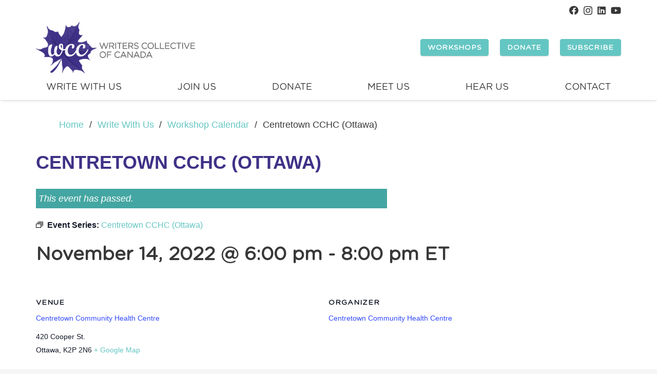

--- FILE ---
content_type: text/html; charset=UTF-8
request_url: https://wcc-cec.org/workshop/centretown-cchc-ottawa/2022-11-14/
body_size: 23297
content:
<!DOCTYPE HTML>
<html lang="en-US">
<head>
	<meta charset="UTF-8">
	<link rel='stylesheet' id='tribe-events-views-v2-bootstrap-datepicker-styles-css' href='https://wcc-cec.org/wp-content/plugins/the-events-calendar/vendor/bootstrap-datepicker/css/bootstrap-datepicker.standalone.min.css?ver=6.15.14' media='all' />
<link rel='stylesheet' id='tec-variables-skeleton-css' href='https://wcc-cec.org/wp-content/plugins/the-events-calendar/common/build/css/variables-skeleton.css?ver=6.10.1' media='all' />
<link rel='stylesheet' id='tribe-common-skeleton-style-css' href='https://wcc-cec.org/wp-content/plugins/the-events-calendar/common/build/css/common-skeleton.css?ver=6.10.1' media='all' />
<link rel='stylesheet' id='tribe-tooltipster-css-css' href='https://wcc-cec.org/wp-content/plugins/the-events-calendar/common/vendor/tooltipster/tooltipster.bundle.min.css?ver=6.10.1' media='all' />
<link rel='stylesheet' id='tribe-events-views-v2-skeleton-css' href='https://wcc-cec.org/wp-content/plugins/the-events-calendar/build/css/views-skeleton.css?ver=6.15.14' media='all' />
<link rel='stylesheet' id='tec-variables-full-css' href='https://wcc-cec.org/wp-content/plugins/the-events-calendar/common/build/css/variables-full.css?ver=6.10.1' media='all' />
<link rel='stylesheet' id='tribe-common-full-style-css' href='https://wcc-cec.org/wp-content/plugins/the-events-calendar/common/build/css/common-full.css?ver=6.10.1' media='all' />
<link rel='stylesheet' id='tribe-events-views-v2-full-css' href='https://wcc-cec.org/wp-content/plugins/the-events-calendar/build/css/views-full.css?ver=6.15.14' media='all' />
<link rel='stylesheet' id='tribe-events-views-v2-print-css' href='https://wcc-cec.org/wp-content/plugins/the-events-calendar/build/css/views-print.css?ver=6.15.14' media='print' />
<link rel='stylesheet' id='tribe-events-pro-views-v2-print-css' href='https://wcc-cec.org/wp-content/plugins/events-calendar-pro/build/css/views-print.css?ver=7.7.12' media='print' />
<link rel='stylesheet' id='tribe-events-pro-views-v2-skeleton-css' href='https://wcc-cec.org/wp-content/plugins/events-calendar-pro/build/css/views-skeleton.css?ver=7.7.12' media='all' />
<link rel='stylesheet' id='tribe-events-pro-views-v2-override-style-css' href='https://wcc-cec.org/wp-content/themes/twc/tribe-events/pro/tribe-events-pro.css?ver=7.7.12' media='all' />
<meta name='robots' content='index, follow, max-image-preview:large, max-snippet:-1, max-video-preview:-1' />

	<title>Centretown CCHC (Ottawa) - Writers Collective of Canada</title>
	<link rel="canonical" href="https://wcc-cec.org/workshop/centretown-cchc-ottawa/2022-11-14/" />
	<meta property="og:locale" content="en_US" />
	<meta property="og:type" content="article" />
	<meta property="og:title" content="Centretown CCHC (Ottawa) - Writers Collective of Canada" />
	<meta property="og:url" content="https://wcc-cec.org/workshop/centretown-cchc-ottawa/2022-11-14/" />
	<meta property="og:site_name" content="Writers Collective of Canada" />
	<meta property="article:modified_time" content="2023-01-13T23:55:52+00:00" />
	<meta property="og:image" content="https://wcc-cec.org/wp-content/uploads/2020/11/wcc-logo-WEBSITE-rgb.png" />
	<meta property="og:image:width" content="3182" />
	<meta property="og:image:height" content="1027" />
	<meta property="og:image:type" content="image/png" />
	<meta name="twitter:card" content="summary_large_image" />
	<script type="application/ld+json" class="yoast-schema-graph">{"@context":"https://schema.org","@graph":[{"@type":"WebPage","@id":"https://wcc-cec.org/workshop/centretown-cchc-ottawa/2022-11-14/","url":"https://wcc-cec.org/workshop/centretown-cchc-ottawa/2022-11-14/","name":"Centretown CCHC (Ottawa) - Writers Collective of Canada","isPartOf":{"@id":"https://wcc-cec.org/#website"},"datePublished":"2022-09-06T18:57:57+00:00","dateModified":"2023-01-13T23:55:52+00:00","breadcrumb":{"@id":"https://wcc-cec.org/workshop/centretown-cchc-ottawa/2022-11-14/#breadcrumb"},"inLanguage":"en-US","potentialAction":[{"@type":"ReadAction","target":["https://wcc-cec.org/workshop/centretown-cchc-ottawa/2022-11-14/"]}]},{"@type":"BreadcrumbList","@id":"https://wcc-cec.org/workshop/centretown-cchc-ottawa/2022-11-14/#breadcrumb","itemListElement":[{"@type":"ListItem","position":1,"name":"Home","item":"https://wcc-cec.org/"},{"@type":"ListItem","position":2,"name":"Events","item":"https://wcc-cec.org/workshops/"},{"@type":"ListItem","position":3,"name":"Centretown CCHC (Ottawa)"}]},{"@type":"WebSite","@id":"https://wcc-cec.org/#website","url":"https://wcc-cec.org/","name":"Writers Collective of Canada","description":"Writing together, we change the world.","potentialAction":[{"@type":"SearchAction","target":{"@type":"EntryPoint","urlTemplate":"https://wcc-cec.org/?s={search_term_string}"},"query-input":{"@type":"PropertyValueSpecification","valueRequired":true,"valueName":"search_term_string"}}],"inLanguage":"en-US"},{"@type":"Event","name":"Centretown CCHC (Ottawa)","description":"","url":"https://wcc-cec.org/workshop/centretown-cchc-ottawa/2022-11-14/","eventAttendanceMode":"https://schema.org/OfflineEventAttendanceMode","eventStatus":"https://schema.org/EventScheduled","startDate":"2022-11-14T18:00:00-05:00","endDate":"2022-11-14T20:00:00-05:00","location":{"@type":"Place","name":"Centretown Community Health Centre","description":"","url":"https://wcc-cec.org/venue/centretown-community-health-centre/","address":{"@type":"PostalAddress","streetAddress":"420 Cooper St.","addressLocality":"Ottawa","postalCode":"K2P 2N6"},"telephone":"","sameAs":""},"organizer":{"@type":"Person","name":"Centretown Community Health Centre","description":"","url":"","telephone":"","email":""},"@id":"https://wcc-cec.org/workshop/centretown-cchc-ottawa/2022-11-14/#event","mainEntityOfPage":{"@id":"https://wcc-cec.org/workshop/centretown-cchc-ottawa/2022-11-14/"}}]}</script>


<link rel='dns-prefetch' href='//connect.facebook.net' />
<link rel='dns-prefetch' href='//fonts.googleapis.com' />
<link rel="alternate" type="application/rss+xml" title="Writers Collective of Canada &raquo; Feed" href="https://wcc-cec.org/feed/" />
<link rel="alternate" type="application/rss+xml" title="Writers Collective of Canada &raquo; Comments Feed" href="https://wcc-cec.org/comments/feed/" />
<link rel="alternate" type="text/calendar" title="Writers Collective of Canada &raquo; iCal Feed" href="https://wcc-cec.org/workshops/?ical=1" />
<link rel="alternate" title="oEmbed (JSON)" type="application/json+oembed" href="https://wcc-cec.org/wp-json/oembed/1.0/embed?url=https%3A%2F%2Fwcc-cec.org%2Fworkshop%2Fcentretown-cchc-ottawa%2F2022-11-14%2F" />
<link rel="alternate" title="oEmbed (XML)" type="text/xml+oembed" href="https://wcc-cec.org/wp-json/oembed/1.0/embed?url=https%3A%2F%2Fwcc-cec.org%2Fworkshop%2Fcentretown-cchc-ottawa%2F2022-11-14%2F&#038;format=xml" />
<meta name="viewport" content="width=device-width, initial-scale=1">
<meta name="SKYPE_TOOLBAR" content="SKYPE_TOOLBAR_PARSER_COMPATIBLE">
<meta name="theme-color" content="#ffffff">
<link rel="preload" href="https://wcc-cec.org/wp-content/uploads/2021/07/GothamRounded-Book.woff" as="font" type="font/woff" crossorigin><link rel="preload" href="https://wcc-cec.org/wp-content/uploads/2021/07/GothamRounded-BookItalic.woff" as="font" type="font/woff" crossorigin><style id='wp-img-auto-sizes-contain-inline-css'>
img:is([sizes=auto i],[sizes^="auto," i]){contain-intrinsic-size:3000px 1500px}
/*# sourceURL=wp-img-auto-sizes-contain-inline-css */
</style>
<link rel='stylesheet' id='tribe-events-full-pro-calendar-style-css' href='https://wcc-cec.org/wp-content/plugins/events-calendar-pro/build/css/tribe-events-pro-full.css?ver=7.7.12' media='all' />
<link rel='stylesheet' id='tribe-events-virtual-skeleton-css' href='https://wcc-cec.org/wp-content/plugins/events-calendar-pro/build/css/events-virtual-skeleton.css?ver=7.7.12' media='all' />
<link rel='stylesheet' id='tribe-events-virtual-full-css' href='https://wcc-cec.org/wp-content/plugins/events-calendar-pro/build/css/events-virtual-full.css?ver=7.7.12' media='all' />
<link rel='stylesheet' id='tribe-events-virtual-single-skeleton-css' href='https://wcc-cec.org/wp-content/plugins/events-calendar-pro/build/css/events-virtual-single-skeleton.css?ver=7.7.12' media='all' />
<link rel='stylesheet' id='tribe-events-virtual-single-full-css' href='https://wcc-cec.org/wp-content/plugins/events-calendar-pro/build/css/events-virtual-single-full.css?ver=7.7.12' media='all' />
<link rel='stylesheet' id='tec-events-pro-single-css' href='https://wcc-cec.org/wp-content/plugins/events-calendar-pro/build/css/events-single.css?ver=7.7.12' media='all' />
<link rel='stylesheet' id='tribe-events-calendar-pro-style-css' href='https://wcc-cec.org/wp-content/plugins/events-calendar-pro/build/css/tribe-events-pro-full.css?ver=7.7.12' media='all' />
<link rel='stylesheet' id='tribe-events-pro-mini-calendar-block-styles-css' href='https://wcc-cec.org/wp-content/plugins/events-calendar-pro/build/css/tribe-events-pro-mini-calendar-block.css?ver=7.7.12' media='all' />
<link rel='stylesheet' id='tribe-events-v2-single-skeleton-css' href='https://wcc-cec.org/wp-content/plugins/the-events-calendar/build/css/tribe-events-single-skeleton.css?ver=6.15.14' media='all' />
<link rel='stylesheet' id='tribe-events-v2-single-skeleton-full-css' href='https://wcc-cec.org/wp-content/plugins/the-events-calendar/build/css/tribe-events-single-full.css?ver=6.15.14' media='all' />
<link rel='stylesheet' id='tribe-events-virtual-single-v2-skeleton-css' href='https://wcc-cec.org/wp-content/plugins/events-calendar-pro/build/css/events-virtual-single-v2-skeleton.css?ver=7.7.12' media='all' />
<link rel='stylesheet' id='tribe-events-virtual-single-v2-full-css' href='https://wcc-cec.org/wp-content/plugins/events-calendar-pro/build/css/events-virtual-single-v2-full.css?ver=7.7.12' media='all' />
<link rel='stylesheet' id='tribe-events-v2-virtual-single-block-css' href='https://wcc-cec.org/wp-content/plugins/events-calendar-pro/build/css/events-virtual-single-block.css?ver=7.7.12' media='all' />
<link rel='stylesheet' id='tec-events-pro-single-style-css' href='https://wcc-cec.org/wp-content/plugins/events-calendar-pro/build/css/custom-tables-v1/single.css?ver=7.7.12' media='all' />
<style id='wp-emoji-styles-inline-css'>

	img.wp-smiley, img.emoji {
		display: inline !important;
		border: none !important;
		box-shadow: none !important;
		height: 1em !important;
		width: 1em !important;
		margin: 0 0.07em !important;
		vertical-align: -0.1em !important;
		background: none !important;
		padding: 0 !important;
	}
/*# sourceURL=wp-emoji-styles-inline-css */
</style>
<link rel='stylesheet' id='contact-form-7-css' href='https://wcc-cec.org/wp-content/plugins/contact-form-7/includes/css/styles.css?ver=6.1.4' media='all' />
<link rel='stylesheet' id='tribe-events-block-event-venue-css' href='https://wcc-cec.org/wp-content/plugins/the-events-calendar/build/event-venue/frontend.css?ver=6.15.14' media='all' />
<link rel='stylesheet' id='us-fonts-css' href='https://fonts.googleapis.com/css?family=Open+Sans%3A400%2C700&#038;display=swap&#038;ver=6.9' media='all' />
<link rel='stylesheet' id='us-style-css' href='https://wcc-cec.org/wp-content/themes/Zephyr/css/style.min.css?ver=8.21.2' media='all' />
<link rel='stylesheet' id='us-gravityforms-css' href='https://wcc-cec.org/wp-content/themes/Zephyr/common/css/plugins/gravityforms.min.css?ver=8.21.2' media='all' />
<link rel='stylesheet' id='us-tribe-events-css' href='https://wcc-cec.org/wp-content/themes/Zephyr/common/css/plugins/tribe-events.min.css?ver=8.21.2' media='all' />
<link rel='stylesheet' id='theme-style-css' href='https://wcc-cec.org/wp-content/themes/twc/style.css?ver=8.21.2' media='all' />
<!--n2css--><!--n2js--><script src="https://wcc-cec.org/wp-includes/js/jquery/jquery.min.js?ver=3.7.1" id="jquery-core-js"></script>
<script src="https://wcc-cec.org/wp-content/plugins/the-events-calendar/common/build/js/tribe-common.js?ver=9c44e11f3503a33e9540" id="tribe-common-js"></script>
<script src="https://wcc-cec.org/wp-content/plugins/the-events-calendar/build/js/views/breakpoints.js?ver=4208de2df2852e0b91ec" id="tribe-events-views-v2-breakpoints-js"></script>
<link rel="https://api.w.org/" href="https://wcc-cec.org/wp-json/" /><link rel="alternate" title="JSON" type="application/json" href="https://wcc-cec.org/wp-json/wp/v2/tribe_events/10000469" /><link rel="EditURI" type="application/rsd+xml" title="RSD" href="https://wcc-cec.org/xmlrpc.php?rsd" />
<meta name="tec-api-version" content="v1"><meta name="tec-api-origin" content="https://wcc-cec.org"><link rel="alternate" href="https://wcc-cec.org/wp-json/tribe/events/v1/events/10000469" />		<script id="us_add_no_touch">
			if ( ! /Android|webOS|iPhone|iPad|iPod|BlackBerry|IEMobile|Opera Mini/i.test( navigator.userAgent ) ) {
				var root = document.getElementsByTagName( 'html' )[ 0 ]
				root.className += " no-touch";
			}
		</script>
		<meta name="generator" content="Powered by WPBakery Page Builder - drag and drop page builder for WordPress."/>
<link rel="icon" href="https://wcc-cec.org/wp-content/uploads/2021/05/wcc-leaf-only-350x292.png" sizes="32x32" />
<link rel="icon" href="https://wcc-cec.org/wp-content/uploads/2021/05/wcc-leaf-only-350x292.png" sizes="192x192" />
<link rel="apple-touch-icon" href="https://wcc-cec.org/wp-content/uploads/2021/05/wcc-leaf-only-350x292.png" />
<meta name="msapplication-TileImage" content="https://wcc-cec.org/wp-content/uploads/2021/05/wcc-leaf-only-350x292.png" />
		<style id="wp-custom-css">
			div#gf_progressbar_wrapper_1 { display: none; }


.owl-carousel .owl-nav button.owl-prev,
.owl-carousel .owl-nav button.owl-next {
  color: teal !important;
	 transition: background 0.3s ease !important;
}

.owl-carousel .owl-nav button.owl-prev:hover,
.owl-carousel .owl-nav button.owl-next:hover {
  background: rgba(0, 102, 102, 0.6) !important;
}



input#gform_submit_button_1, input#gform_previous_button_1,
input#gform_next_button_1_37
{
  font-family: var(--font-family);
  font-size: 16px;
  line-height: 1.2 !important;
  font-weight: 700;
  font-style: normal;
  text-transform: uppercase;
  letter-spacing: 0em;
  border-radius: 0.3em;
  padding: 0.8em 1.8em;
  background: var(--color-content-link) !important;
  border-color: transparent;
  color: #ffffff !important;
  box-shadow: 0 0em 0em 0 rgba(0,0,0,0.2);
}

input#gform_submit_button_1:hover, input#gform_previous_button_1:hover,
input#gform_next_button_1_37:hover 
{
  background: var(--color-content-link-hover) !important;
}

div.gform-page-footer {
	display: block !important;
	text-align: center;
}

div#gform_confirmation_message_1 {
	margin-top: 1rem;
	color: #383838;
}		</style>
		<noscript><style> .wpb_animate_when_almost_visible { opacity: 1; }</style></noscript>		<style id="us-icon-fonts">@font-face{font-display:block;font-style:normal;font-family:"fontawesome";font-weight:900;src:url("https://wcc-cec.org/wp-content/themes/Zephyr/fonts/fa-solid-900.woff2?ver=8.21.2") format("woff2")}.fas{font-family:"fontawesome";font-weight:900}@font-face{font-display:block;font-style:normal;font-family:"fontawesome";font-weight:400;src:url("https://wcc-cec.org/wp-content/themes/Zephyr/fonts/fa-regular-400.woff2?ver=8.21.2") format("woff2")}.far{font-family:"fontawesome";font-weight:400}@font-face{font-display:block;font-style:normal;font-family:"Font Awesome 5 Brands";font-weight:400;src:url("https://wcc-cec.org/wp-content/themes/Zephyr/fonts/fa-brands-400.woff2?ver=8.21.2") format("woff2")}.fab{font-family:"Font Awesome 5 Brands";font-weight:400}@font-face{font-display:block;font-style:normal;font-family:"Material Icons";font-weight:400;src:url("https://wcc-cec.org/wp-content/themes/Zephyr/fonts/material-icons.woff2?ver=8.21.2") format("woff2")}.material-icons{font-family:"Material Icons";font-weight:400}</style>
				<style id="us-theme-options-css">:root{--color-header-middle-bg:#ffffff;--color-header-middle-bg-grad:#ffffff;--color-header-middle-text:#383838;--color-header-middle-text-hover:#1a1a1a;--color-header-transparent-bg:transparent;--color-header-transparent-bg-grad:transparent;--color-header-transparent-text:#383838;--color-header-transparent-text-hover:#1a1a1a;--color-chrome-toolbar:#ffffff;--color-chrome-toolbar-grad:#ffffff;--color-header-top-bg:#ffffff;--color-header-top-bg-grad:#ffffff;--color-header-top-text:#383838;--color-header-top-text-hover:#1a1a1a;--color-header-top-transparent-bg:rgba(0,0,0,0.2);--color-header-top-transparent-bg-grad:rgba(0,0,0,0.2);--color-header-top-transparent-text:#383838;--color-header-top-transparent-text-hover:#1a1a1a;--color-content-bg:#ffffff;--color-content-bg-grad:#ffffff;--color-content-bg-alt:#f6f6f6;--color-content-bg-alt-grad:#f6f6f6;--color-content-border:#707070;--color-content-heading:#383838;--color-content-heading-grad:#383838;--color-content-text:#383838;--color-content-link:#64c6c2;--color-content-link-hover:#44a6a2;--color-content-primary:#3f3187;--color-content-primary-grad:#3f3187;--color-content-secondary:#64c6c2;--color-content-secondary-grad:#64c6c2;--color-content-faded:#999999;--color-content-overlay:rgba(0,0,0,0.75);--color-content-overlay-grad:rgba(0,0,0,0.75);--color-alt-content-bg:#8dc63f;--color-alt-content-bg-grad:#8dc63f;--color-alt-content-bg-alt:#f7941d;--color-alt-content-bg-alt-grad:#f7941d;--color-alt-content-border:#F5F5F5;--color-alt-content-heading:#333333;--color-alt-content-heading-grad:#333333;--color-alt-content-text:#ffffff;--color-alt-content-link:#f5f5f5;--color-alt-content-link-hover:#3f3187;--color-alt-content-primary:#3f3187;--color-alt-content-primary-grad:#3f3187;--color-alt-content-secondary:#64c6c2;--color-alt-content-secondary-grad:#64c6c2;--color-alt-content-faded:#999999;--color-alt-content-overlay:rgba(169,57,189,0.70);--color-alt-content-overlay-grad:rgba(169,57,189,0.70);--color-footer-bg:#ffffff;--color-footer-bg-grad:#ffffff;--color-footer-bg-alt:#212121;--color-footer-bg-alt-grad:#212121;--color-footer-border:#292929;--color-footer-heading:#ccc;--color-footer-heading-grad:#ccc;--color-footer-text:#383838;--color-footer-link:#000000;--color-footer-link-hover:#3f3187;--color-subfooter-bg:#f5f5f5;--color-subfooter-bg-grad:#f5f5f5;--color-subfooter-bg-alt:#ffffff;--color-subfooter-bg-alt-grad:#ffffff;--color-subfooter-border:#333333;--color-subfooter-heading:#ccc;--color-subfooter-heading-grad:#ccc;--color-subfooter-text:#383838;--color-subfooter-link:#000000;--color-subfooter-link-hover:#3f3187;--color-content-primary-faded:rgba(63,49,135,0.15);--box-shadow:0 5px 15px rgba(0,0,0,.15);--box-shadow-up:0 -5px 15px rgba(0,0,0,.15);--site-canvas-width:1300px;--site-content-width:1140px;--site-sidebar-width:25%;--text-block-margin-bottom:1.5rem;--inputs-font-size:1rem;--inputs-height:2.5em;--inputs-padding:1em;--inputs-border-width:1px;--inputs-text-color:var(--color-header-middle-text)}@font-face{font-display:swap;font-style:normal;font-family:"Uploaded Font";font-weight:400;src:url(/wp-content/uploads/2021/07/GothamRounded-Book.woff) format("woff")}@font-face{font-display:swap;font-style:italic;font-family:"Uploaded Font";font-weight:400;src:url(/wp-content/uploads/2021/07/GothamRounded-BookItalic.woff) format("woff")}:root{--font-family:Arial,Helvetica,sans-serif;--font-size:18px;--line-height:28px;--font-weight:400;--bold-font-weight:700;--h1-font-family:"Uploaded Font";--h1-font-size:3.0rem;--h1-line-height:1.2;--h1-font-weight:400;--h1-bold-font-weight:700;--h1-text-transform:none;--h1-font-style:normal;--h1-letter-spacing:0;--h1-margin-bottom:1.5rem;--h2-font-family:var(--h1-font-family);--h2-font-size:2.0rem;--h2-line-height:1.2;--h2-font-weight:var(--h1-font-weight);--h2-bold-font-weight:var(--h1-bold-font-weight);--h2-text-transform:var(--h1-text-transform);--h2-font-style:var(--h1-font-style);--h2-letter-spacing:0;--h2-margin-bottom:1.5rem;--h3-font-family:var(--h1-font-family);--h3-font-size:1.7rem;--h3-line-height:1.2;--h3-font-weight:var(--h1-font-weight);--h3-bold-font-weight:var(--h1-bold-font-weight);--h3-text-transform:var(--h1-text-transform);--h3-font-style:var(--h1-font-style);--h3-letter-spacing:0;--h3-margin-bottom:1.5rem;--h4-font-family:var(--h1-font-family);--h4-font-size:1.5rem;--h4-line-height:1.2;--h4-font-weight:var(--h1-font-weight);--h4-bold-font-weight:var(--h1-bold-font-weight);--h4-text-transform:var(--h1-text-transform);--h4-font-style:var(--h1-font-style);--h4-letter-spacing:0;--h4-margin-bottom:1.5rem;--h5-font-family:var(--h1-font-family);--h5-font-size:1.4rem;--h5-line-height:1.2;--h5-font-weight:var(--h1-font-weight);--h5-bold-font-weight:var(--h1-bold-font-weight);--h5-text-transform:var(--h1-text-transform);--h5-font-style:var(--h1-font-style);--h5-letter-spacing:0;--h5-margin-bottom:1.5rem;--h6-font-family:var(--h1-font-family);--h6-font-size:1.3rem;--h6-line-height:1.2;--h6-font-weight:var(--h1-font-weight);--h6-bold-font-weight:var(--h1-bold-font-weight);--h6-text-transform:var(--h1-text-transform);--h6-font-style:var(--h1-font-style);--h6-letter-spacing:0;--h6-margin-bottom:1.5rem}@media (min-width:1025px) and (max-width:1380px){:root{--font-family:Arial,Helvetica,sans-serif;--font-size:18px;--line-height:28px;--font-weight:400;--bold-font-weight:700;--h1-font-family:"Uploaded Font";--h1-font-size:3.0rem;--h1-line-height:1.2;--h1-font-weight:400;--h1-bold-font-weight:700;--h1-text-transform:none;--h1-font-style:normal;--h1-letter-spacing:0;--h1-margin-bottom:1.5rem;--h2-font-family:var(--h1-font-family);--h2-font-size:2.0rem;--h2-line-height:1.2;--h2-font-weight:var(--h1-font-weight);--h2-bold-font-weight:var(--h1-bold-font-weight);--h2-text-transform:var(--h1-text-transform);--h2-font-style:var(--h1-font-style);--h2-letter-spacing:0;--h2-margin-bottom:1.5rem;--h3-font-family:var(--h1-font-family);--h3-font-size:1.7rem;--h3-line-height:1.2;--h3-font-weight:var(--h1-font-weight);--h3-bold-font-weight:var(--h1-bold-font-weight);--h3-text-transform:var(--h1-text-transform);--h3-font-style:var(--h1-font-style);--h3-letter-spacing:0;--h3-margin-bottom:1.5rem;--h4-font-family:var(--h1-font-family);--h4-font-size:1.5rem;--h4-line-height:1.2;--h4-font-weight:var(--h1-font-weight);--h4-bold-font-weight:var(--h1-bold-font-weight);--h4-text-transform:var(--h1-text-transform);--h4-font-style:var(--h1-font-style);--h4-letter-spacing:0;--h4-margin-bottom:1.5rem;--h5-font-family:var(--h1-font-family);--h5-font-size:1.4rem;--h5-line-height:1.2;--h5-font-weight:var(--h1-font-weight);--h5-bold-font-weight:var(--h1-bold-font-weight);--h5-text-transform:var(--h1-text-transform);--h5-font-style:var(--h1-font-style);--h5-letter-spacing:0;--h5-margin-bottom:1.5rem;--h6-font-family:var(--h1-font-family);--h6-font-size:1.3rem;--h6-line-height:1.2;--h6-font-weight:var(--h1-font-weight);--h6-bold-font-weight:var(--h1-bold-font-weight);--h6-text-transform:var(--h1-text-transform);--h6-font-style:var(--h1-font-style);--h6-letter-spacing:0;--h6-margin-bottom:1.5rem}}@media (min-width:601px) and (max-width:1024px){:root{--font-family:Arial,Helvetica,sans-serif;--font-size:18px;--line-height:28px;--font-weight:400;--bold-font-weight:700;--h1-font-family:"Uploaded Font";--h1-font-size:3.0rem;--h1-line-height:1.2;--h1-font-weight:400;--h1-bold-font-weight:700;--h1-text-transform:none;--h1-font-style:normal;--h1-letter-spacing:0;--h1-margin-bottom:1.5rem;--h2-font-family:var(--h1-font-family);--h2-font-size:2.0rem;--h2-line-height:1.2;--h2-font-weight:var(--h1-font-weight);--h2-bold-font-weight:var(--h1-bold-font-weight);--h2-text-transform:var(--h1-text-transform);--h2-font-style:var(--h1-font-style);--h2-letter-spacing:0;--h2-margin-bottom:1.5rem;--h3-font-family:var(--h1-font-family);--h3-font-size:1.7rem;--h3-line-height:1.2;--h3-font-weight:var(--h1-font-weight);--h3-bold-font-weight:var(--h1-bold-font-weight);--h3-text-transform:var(--h1-text-transform);--h3-font-style:var(--h1-font-style);--h3-letter-spacing:0;--h3-margin-bottom:1.5rem;--h4-font-family:var(--h1-font-family);--h4-font-size:1.5rem;--h4-line-height:1.2;--h4-font-weight:var(--h1-font-weight);--h4-bold-font-weight:var(--h1-bold-font-weight);--h4-text-transform:var(--h1-text-transform);--h4-font-style:var(--h1-font-style);--h4-letter-spacing:0;--h4-margin-bottom:1.5rem;--h5-font-family:var(--h1-font-family);--h5-font-size:1.4rem;--h5-line-height:1.2;--h5-font-weight:var(--h1-font-weight);--h5-bold-font-weight:var(--h1-bold-font-weight);--h5-text-transform:var(--h1-text-transform);--h5-font-style:var(--h1-font-style);--h5-letter-spacing:0;--h5-margin-bottom:1.5rem;--h6-font-family:var(--h1-font-family);--h6-font-size:1.3rem;--h6-line-height:1.2;--h6-font-weight:var(--h1-font-weight);--h6-bold-font-weight:var(--h1-bold-font-weight);--h6-text-transform:var(--h1-text-transform);--h6-font-style:var(--h1-font-style);--h6-letter-spacing:0;--h6-margin-bottom:1.5rem}}@media (max-width:600px){:root{--font-family:Arial,Helvetica,sans-serif;--font-size:18px;--line-height:28px;--font-weight:400;--bold-font-weight:700;--h1-font-family:"Uploaded Font";--h1-font-size:3.0rem;--h1-line-height:1.2;--h1-font-weight:400;--h1-bold-font-weight:700;--h1-text-transform:none;--h1-font-style:normal;--h1-letter-spacing:0;--h1-margin-bottom:1.5rem;--h2-font-family:var(--h1-font-family);--h2-font-size:2.0rem;--h2-line-height:1.2;--h2-font-weight:var(--h1-font-weight);--h2-bold-font-weight:var(--h1-bold-font-weight);--h2-text-transform:var(--h1-text-transform);--h2-font-style:var(--h1-font-style);--h2-letter-spacing:0;--h2-margin-bottom:1.5rem;--h3-font-family:var(--h1-font-family);--h3-font-size:1.7rem;--h3-line-height:1.2;--h3-font-weight:var(--h1-font-weight);--h3-bold-font-weight:var(--h1-bold-font-weight);--h3-text-transform:var(--h1-text-transform);--h3-font-style:var(--h1-font-style);--h3-letter-spacing:0;--h3-margin-bottom:1.5rem;--h4-font-family:var(--h1-font-family);--h4-font-size:1.5rem;--h4-line-height:1.2;--h4-font-weight:var(--h1-font-weight);--h4-bold-font-weight:var(--h1-bold-font-weight);--h4-text-transform:var(--h1-text-transform);--h4-font-style:var(--h1-font-style);--h4-letter-spacing:0;--h4-margin-bottom:1.5rem;--h5-font-family:var(--h1-font-family);--h5-font-size:1.4rem;--h5-line-height:1.2;--h5-font-weight:var(--h1-font-weight);--h5-bold-font-weight:var(--h1-bold-font-weight);--h5-text-transform:var(--h1-text-transform);--h5-font-style:var(--h1-font-style);--h5-letter-spacing:0;--h5-margin-bottom:1.5rem;--h6-font-family:var(--h1-font-family);--h6-font-size:1.3rem;--h6-line-height:1.2;--h6-font-weight:var(--h1-font-weight);--h6-bold-font-weight:var(--h1-bold-font-weight);--h6-text-transform:var(--h1-text-transform);--h6-font-style:var(--h1-font-style);--h6-letter-spacing:0;--h6-margin-bottom:1.5rem}}h1{font-family:var(--h1-font-family,inherit);font-weight:var(--h1-font-weight,inherit);font-size:var(--h1-font-size,inherit);font-style:var(--h1-font-style,inherit);line-height:var(--h1-line-height,1.4);letter-spacing:var(--h1-letter-spacing,inherit);text-transform:var(--h1-text-transform,inherit);margin-bottom:var(--h1-margin-bottom,1.5rem)}h1>strong{font-weight:var(--h1-bold-font-weight,bold)}h2{font-family:var(--h2-font-family,inherit);font-weight:var(--h2-font-weight,inherit);font-size:var(--h2-font-size,inherit);font-style:var(--h2-font-style,inherit);line-height:var(--h2-line-height,1.4);letter-spacing:var(--h2-letter-spacing,inherit);text-transform:var(--h2-text-transform,inherit);margin-bottom:var(--h2-margin-bottom,1.5rem)}h2>strong{font-weight:var(--h2-bold-font-weight,bold)}h3{font-family:var(--h3-font-family,inherit);font-weight:var(--h3-font-weight,inherit);font-size:var(--h3-font-size,inherit);font-style:var(--h3-font-style,inherit);line-height:var(--h3-line-height,1.4);letter-spacing:var(--h3-letter-spacing,inherit);text-transform:var(--h3-text-transform,inherit);margin-bottom:var(--h3-margin-bottom,1.5rem)}h3>strong{font-weight:var(--h3-bold-font-weight,bold)}h4{font-family:var(--h4-font-family,inherit);font-weight:var(--h4-font-weight,inherit);font-size:var(--h4-font-size,inherit);font-style:var(--h4-font-style,inherit);line-height:var(--h4-line-height,1.4);letter-spacing:var(--h4-letter-spacing,inherit);text-transform:var(--h4-text-transform,inherit);margin-bottom:var(--h4-margin-bottom,1.5rem)}h4>strong{font-weight:var(--h4-bold-font-weight,bold)}h5{font-family:var(--h5-font-family,inherit);font-weight:var(--h5-font-weight,inherit);font-size:var(--h5-font-size,inherit);font-style:var(--h5-font-style,inherit);line-height:var(--h5-line-height,1.4);letter-spacing:var(--h5-letter-spacing,inherit);text-transform:var(--h5-text-transform,inherit);margin-bottom:var(--h5-margin-bottom,1.5rem)}h5>strong{font-weight:var(--h5-bold-font-weight,bold)}h6{font-family:var(--h6-font-family,inherit);font-weight:var(--h6-font-weight,inherit);font-size:var(--h6-font-size,inherit);font-style:var(--h6-font-style,inherit);line-height:var(--h6-line-height,1.4);letter-spacing:var(--h6-letter-spacing,inherit);text-transform:var(--h6-text-transform,inherit);margin-bottom:var(--h6-margin-bottom,1.5rem)}h6>strong{font-weight:var(--h6-bold-font-weight,bold)}body{background:var(--color-content-bg-alt)}@media (max-width:1230px){.l-main .aligncenter{max-width:calc(100vw - 5rem)}}@media (min-width:1381px){body.usb_preview .hide_on_default{opacity:0.25!important}.vc_hidden-lg,body:not(.usb_preview) .hide_on_default{display:none!important}.default_align_left{text-align:left;justify-content:flex-start}.default_align_right{text-align:right;justify-content:flex-end}.default_align_center{text-align:center;justify-content:center}.default_align_justify{justify-content:space-between}.w-hwrapper>.default_align_justify,.default_align_justify>.w-btn{width:100%}}@media (min-width:1025px) and (max-width:1380px){body.usb_preview .hide_on_laptops{opacity:0.25!important}.vc_hidden-md,body:not(.usb_preview) .hide_on_laptops{display:none!important}.laptops_align_left{text-align:left;justify-content:flex-start}.laptops_align_right{text-align:right;justify-content:flex-end}.laptops_align_center{text-align:center;justify-content:center}.laptops_align_justify{justify-content:space-between}.w-hwrapper>.laptops_align_justify,.laptops_align_justify>.w-btn{width:100%}.g-cols.via_grid[style*="--laptops-gap"]{grid-gap:var(--laptops-gap,3rem)}}@media (min-width:601px) and (max-width:1024px){body.usb_preview .hide_on_tablets{opacity:0.25!important}.vc_hidden-sm,body:not(.usb_preview) .hide_on_tablets{display:none!important}.tablets_align_left{text-align:left;justify-content:flex-start}.tablets_align_right{text-align:right;justify-content:flex-end}.tablets_align_center{text-align:center;justify-content:center}.tablets_align_justify{justify-content:space-between}.w-hwrapper>.tablets_align_justify,.tablets_align_justify>.w-btn{width:100%}.g-cols.via_grid[style*="--tablets-gap"]{grid-gap:var(--tablets-gap,3rem)}}@media (max-width:600px){body.usb_preview .hide_on_mobiles{opacity:0.25!important}.vc_hidden-xs,body:not(.usb_preview) .hide_on_mobiles{display:none!important}.mobiles_align_left{text-align:left;justify-content:flex-start}.mobiles_align_right{text-align:right;justify-content:flex-end}.mobiles_align_center{text-align:center;justify-content:center}.mobiles_align_justify{justify-content:space-between}.w-hwrapper>.mobiles_align_justify,.mobiles_align_justify>.w-btn{width:100%}.w-hwrapper.stack_on_mobiles{display:block}.w-hwrapper.stack_on_mobiles>*{display:block;margin:0 0 var(--hwrapper-gap,1.2rem)}.w-hwrapper.stack_on_mobiles>:last-child{margin-bottom:0}.g-cols.via_grid[style*="--mobiles-gap"]{grid-gap:var(--mobiles-gap,1.5rem)}}@media (max-width:600px){.g-cols.type_default>div[class*="vc_col-xs-"]{margin-top:1rem;margin-bottom:1rem}.g-cols>div:not([class*="vc_col-xs-"]){width:100%;margin:0 0 1.5rem}.g-cols.reversed>div:last-of-type{order:-1}.g-cols.type_boxes>div,.g-cols.reversed>div:first-child,.g-cols:not(.reversed)>div:last-child,.g-cols>div.has_bg_color{margin-bottom:0}.vc_col-xs-1{width:8.3333%}.vc_col-xs-2{width:16.6666%}.vc_col-xs-1\/5{width:20%}.vc_col-xs-3{width:25%}.vc_col-xs-4{width:33.3333%}.vc_col-xs-2\/5{width:40%}.vc_col-xs-5{width:41.6666%}.vc_col-xs-6{width:50%}.vc_col-xs-7{width:58.3333%}.vc_col-xs-3\/5{width:60%}.vc_col-xs-8{width:66.6666%}.vc_col-xs-9{width:75%}.vc_col-xs-4\/5{width:80%}.vc_col-xs-10{width:83.3333%}.vc_col-xs-11{width:91.6666%}.vc_col-xs-12{width:100%}.vc_col-xs-offset-0{margin-left:0}.vc_col-xs-offset-1{margin-left:8.3333%}.vc_col-xs-offset-2{margin-left:16.6666%}.vc_col-xs-offset-1\/5{margin-left:20%}.vc_col-xs-offset-3{margin-left:25%}.vc_col-xs-offset-4{margin-left:33.3333%}.vc_col-xs-offset-2\/5{margin-left:40%}.vc_col-xs-offset-5{margin-left:41.6666%}.vc_col-xs-offset-6{margin-left:50%}.vc_col-xs-offset-7{margin-left:58.3333%}.vc_col-xs-offset-3\/5{margin-left:60%}.vc_col-xs-offset-8{margin-left:66.6666%}.vc_col-xs-offset-9{margin-left:75%}.vc_col-xs-offset-4\/5{margin-left:80%}.vc_col-xs-offset-10{margin-left:83.3333%}.vc_col-xs-offset-11{margin-left:91.6666%}.vc_col-xs-offset-12{margin-left:100%}}@media (min-width:601px){.vc_col-sm-1{width:8.3333%}.vc_col-sm-2{width:16.6666%}.vc_col-sm-1\/5{width:20%}.vc_col-sm-3{width:25%}.vc_col-sm-4{width:33.3333%}.vc_col-sm-2\/5{width:40%}.vc_col-sm-5{width:41.6666%}.vc_col-sm-6{width:50%}.vc_col-sm-7{width:58.3333%}.vc_col-sm-3\/5{width:60%}.vc_col-sm-8{width:66.6666%}.vc_col-sm-9{width:75%}.vc_col-sm-4\/5{width:80%}.vc_col-sm-10{width:83.3333%}.vc_col-sm-11{width:91.6666%}.vc_col-sm-12{width:100%}.vc_col-sm-offset-0{margin-left:0}.vc_col-sm-offset-1{margin-left:8.3333%}.vc_col-sm-offset-2{margin-left:16.6666%}.vc_col-sm-offset-1\/5{margin-left:20%}.vc_col-sm-offset-3{margin-left:25%}.vc_col-sm-offset-4{margin-left:33.3333%}.vc_col-sm-offset-2\/5{margin-left:40%}.vc_col-sm-offset-5{margin-left:41.6666%}.vc_col-sm-offset-6{margin-left:50%}.vc_col-sm-offset-7{margin-left:58.3333%}.vc_col-sm-offset-3\/5{margin-left:60%}.vc_col-sm-offset-8{margin-left:66.6666%}.vc_col-sm-offset-9{margin-left:75%}.vc_col-sm-offset-4\/5{margin-left:80%}.vc_col-sm-offset-10{margin-left:83.3333%}.vc_col-sm-offset-11{margin-left:91.6666%}.vc_col-sm-offset-12{margin-left:100%}}@media (min-width:1025px){.vc_col-md-1{width:8.3333%}.vc_col-md-2{width:16.6666%}.vc_col-md-1\/5{width:20%}.vc_col-md-3{width:25%}.vc_col-md-4{width:33.3333%}.vc_col-md-2\/5{width:40%}.vc_col-md-5{width:41.6666%}.vc_col-md-6{width:50%}.vc_col-md-7{width:58.3333%}.vc_col-md-3\/5{width:60%}.vc_col-md-8{width:66.6666%}.vc_col-md-9{width:75%}.vc_col-md-4\/5{width:80%}.vc_col-md-10{width:83.3333%}.vc_col-md-11{width:91.6666%}.vc_col-md-12{width:100%}.vc_col-md-offset-0{margin-left:0}.vc_col-md-offset-1{margin-left:8.3333%}.vc_col-md-offset-2{margin-left:16.6666%}.vc_col-md-offset-1\/5{margin-left:20%}.vc_col-md-offset-3{margin-left:25%}.vc_col-md-offset-4{margin-left:33.3333%}.vc_col-md-offset-2\/5{margin-left:40%}.vc_col-md-offset-5{margin-left:41.6666%}.vc_col-md-offset-6{margin-left:50%}.vc_col-md-offset-7{margin-left:58.3333%}.vc_col-md-offset-3\/5{margin-left:60%}.vc_col-md-offset-8{margin-left:66.6666%}.vc_col-md-offset-9{margin-left:75%}.vc_col-md-offset-4\/5{margin-left:80%}.vc_col-md-offset-10{margin-left:83.3333%}.vc_col-md-offset-11{margin-left:91.6666%}.vc_col-md-offset-12{margin-left:100%}}@media (min-width:1381px){.vc_col-lg-1{width:8.3333%}.vc_col-lg-2{width:16.6666%}.vc_col-lg-1\/5{width:20%}.vc_col-lg-3{width:25%}.vc_col-lg-4{width:33.3333%}.vc_col-lg-2\/5{width:40%}.vc_col-lg-5{width:41.6666%}.vc_col-lg-6{width:50%}.vc_col-lg-7{width:58.3333%}.vc_col-lg-3\/5{width:60%}.vc_col-lg-8{width:66.6666%}.vc_col-lg-9{width:75%}.vc_col-lg-4\/5{width:80%}.vc_col-lg-10{width:83.3333%}.vc_col-lg-11{width:91.6666%}.vc_col-lg-12{width:100%}.vc_col-lg-offset-0{margin-left:0}.vc_col-lg-offset-1{margin-left:8.3333%}.vc_col-lg-offset-2{margin-left:16.6666%}.vc_col-lg-offset-1\/5{margin-left:20%}.vc_col-lg-offset-3{margin-left:25%}.vc_col-lg-offset-4{margin-left:33.3333%}.vc_col-lg-offset-2\/5{margin-left:40%}.vc_col-lg-offset-5{margin-left:41.6666%}.vc_col-lg-offset-6{margin-left:50%}.vc_col-lg-offset-7{margin-left:58.3333%}.vc_col-lg-offset-3\/5{margin-left:60%}.vc_col-lg-offset-8{margin-left:66.6666%}.vc_col-lg-offset-9{margin-left:75%}.vc_col-lg-offset-4\/5{margin-left:80%}.vc_col-lg-offset-10{margin-left:83.3333%}.vc_col-lg-offset-11{margin-left:91.6666%}.vc_col-lg-offset-12{margin-left:100%}}@media (min-width:601px) and (max-width:1024px){.g-cols.via_flex.type_default>div[class*="vc_col-md-"],.g-cols.via_flex.type_default>div[class*="vc_col-lg-"]{margin-top:1rem;margin-bottom:1rem}}@media (min-width:1025px) and (max-width:1380px){.g-cols.via_flex.type_default>div[class*="vc_col-lg-"]{margin-top:1rem;margin-bottom:1rem}}@media (max-width:767px){.l-canvas{overflow:hidden}.g-cols.stacking_default.reversed>div:last-of-type{order:-1}.g-cols.stacking_default.via_flex>div:not([class*="vc_col-xs"]){width:100%;margin:0 0 1.5rem}.g-cols.stacking_default.via_grid.mobiles-cols_1{grid-template-columns:100%}.g-cols.stacking_default.via_flex.type_boxes>div,.g-cols.stacking_default.via_flex.reversed>div:first-child,.g-cols.stacking_default.via_flex:not(.reversed)>div:last-child,.g-cols.stacking_default.via_flex>div.has_bg_color{margin-bottom:0}.g-cols.stacking_default.via_flex.type_default>.wpb_column.stretched{margin-left:-1rem;margin-right:-1rem}.g-cols.stacking_default.via_grid.mobiles-cols_1>.wpb_column.stretched,.g-cols.stacking_default.via_flex.type_boxes>.wpb_column.stretched{margin-left:-2.5rem;margin-right:-2.5rem;width:auto}.vc_column-inner.type_sticky>.wpb_wrapper,.vc_column_container.type_sticky>.vc_column-inner{top:0!important}}@media (min-width:768px){body:not(.rtl) .l-section.for_sidebar.at_left>div>.l-sidebar,.rtl .l-section.for_sidebar.at_right>div>.l-sidebar{order:-1}.vc_column_container.type_sticky>.vc_column-inner,.vc_column-inner.type_sticky>.wpb_wrapper{position:-webkit-sticky;position:sticky}.l-section.type_sticky{position:-webkit-sticky;position:sticky;top:0;z-index:11;transform:translateZ(0); transition:top 0.3s cubic-bezier(.78,.13,.15,.86) 0.1s}.header_hor .l-header.post_fixed.sticky_auto_hide{z-index:12}.admin-bar .l-section.type_sticky{top:32px}.l-section.type_sticky>.l-section-h{transition:padding-top 0.3s}.header_hor .l-header.pos_fixed:not(.down)~.l-main .l-section.type_sticky:not(:first-of-type){top:var(--header-sticky-height)}.admin-bar.header_hor .l-header.pos_fixed:not(.down)~.l-main .l-section.type_sticky:not(:first-of-type){top:calc( var(--header-sticky-height) + 32px )}.header_hor .l-header.pos_fixed.sticky:not(.down)~.l-main .l-section.type_sticky:first-of-type>.l-section-h{padding-top:var(--header-sticky-height)}.header_hor.headerinpos_bottom .l-header.pos_fixed.sticky:not(.down)~.l-main .l-section.type_sticky:first-of-type>.l-section-h{padding-bottom:var(--header-sticky-height)!important}}@media screen and (min-width:1230px){.g-cols.via_flex.type_default>.wpb_column.stretched:first-of-type{margin-left:calc( var(--site-content-width) / 2 + 0px / 2 + 1.5rem - 50vw)}.g-cols.via_flex.type_default>.wpb_column.stretched:last-of-type{margin-right:calc( var(--site-content-width) / 2 + 0px / 2 + 1.5rem - 50vw)}.l-main .alignfull, .w-separator.width_screen,.g-cols.via_grid>.wpb_column.stretched:first-of-type,.g-cols.via_flex.type_boxes>.wpb_column.stretched:first-of-type{margin-left:calc( var(--site-content-width) / 2 + 0px / 2 - 50vw )}.l-main .alignfull, .w-separator.width_screen,.g-cols.via_grid>.wpb_column.stretched:last-of-type,.g-cols.via_flex.type_boxes>.wpb_column.stretched:last-of-type{margin-right:calc( var(--site-content-width) / 2 + 0px / 2 - 50vw )}}@media (max-width:600px){.w-form-row.for_submit[style*=btn-size-mobiles] .w-btn{font-size:var(--btn-size-mobiles)!important}}a,button,input[type=submit],.ui-slider-handle{outline:none!important}.w-toplink,.w-header-show{background:rgba(0,0,0,0.3)}.no-touch .w-toplink.active:hover,.no-touch .w-header-show:hover{background:var(--color-content-primary-grad)}button[type=submit]:not(.w-btn),input[type=submit]:not(.w-btn),.us-nav-style_1>*,.navstyle_1>.owl-nav button,.us-btn-style_1{font-family:var(--font-family);font-size:16px;line-height:1.2!important;font-weight:700;font-style:normal;text-transform:none;letter-spacing:0em;border-radius:0.3em;padding:0.8em 1.8em;background:var(--color-content-link);border-color:transparent;color:#ffffff!important;box-shadow:0 0em 0em 0 rgba(0,0,0,0.2)}button[type=submit]:not(.w-btn):before,input[type=submit]:not(.w-btn),.us-nav-style_1>*:before,.navstyle_1>.owl-nav button:before,.us-btn-style_1:before{border-width:0px}.no-touch button[type=submit]:not(.w-btn):hover,.no-touch input[type=submit]:not(.w-btn):hover,.us-nav-style_1>span.current,.no-touch .us-nav-style_1>a:hover,.no-touch .navstyle_1>.owl-nav button:hover,.no-touch .us-btn-style_1:hover{box-shadow:0 0em 0em 0 rgba(0,0,0,0.2);background:var(--color-content-link-hover);border-color:transparent;color:#ffffff!important}.us-nav-style_1>*{min-width:calc(1.2em + 2 * 0.8em)}.us-nav-style_4>*,.navstyle_4>.owl-nav button,.us-btn-style_4{font-family:var(--font-family);font-size:16px;line-height:1.20!important;font-weight:700;font-style:normal;text-transform:none;letter-spacing:0em;border-radius:0em;padding:0.3em 0.3em;background:#64c6c2;border-color:transparent;color:#ffffff!important;box-shadow:0 0em 0em 0 rgba(0,0,0,0.2)}.us-nav-style_4>*:before,.navstyle_4>.owl-nav button:before,.us-btn-style_4:before{border-width:0px}.us-nav-style_4>span.current,.no-touch .us-nav-style_4>a:hover,.no-touch .navstyle_4>.owl-nav button:hover,.no-touch .us-btn-style_4:hover{box-shadow:0 0em 0em 0 rgba(0,0,0,0.2);background:#59aba8;border-color:transparent;color:#ffffff!important}.us-nav-style_4>*{min-width:calc(1.20em + 2 * 0.3em)}.us-nav-style_2>*,.navstyle_2>.owl-nav button,.us-btn-style_2{font-family:Arial,Helvetica,sans-serif;font-size:14px;line-height:1.2!important;font-weight:600;font-style:normal;text-transform:uppercase;letter-spacing:0.05em;border-radius:0.3em;padding:0.6em 1em;background:#64c6c2;border-color:transparent;color:#ffffff!important;box-shadow:0 0.05em 0.1em 0 rgba(0,0,0,0.2)}.us-nav-style_2>*:before,.navstyle_2>.owl-nav button:before,.us-btn-style_2:before{border-width:0px}.us-nav-style_2>span.current,.no-touch .us-nav-style_2>a:hover,.no-touch .navstyle_2>.owl-nav button:hover,.no-touch .us-btn-style_2:hover{box-shadow:0 0.1em 0.2em 0 rgba(0,0,0,0.2);background:#55a19e;border-color:transparent;color:var(--color-content-bg)!important}.us-nav-style_2>*{min-width:calc(1.2em + 2 * 0.6em)}.us-nav-style_3>*,.navstyle_3>.owl-nav button,.us-btn-style_3{font-family:Arial,Helvetica,sans-serif;font-size:20px;line-height:1.20!important;font-weight:600;font-style:normal;text-transform:none;letter-spacing:0.05em;border-radius:0.1em;padding:0.3em 0.6em;background:var(--color-header-transparent-bg);border-color:transparent;color:#000000!important;box-shadow:0 0em 0em 0 rgba(0,0,0,0.2)}.us-nav-style_3>*:before,.navstyle_3>.owl-nav button:before,.us-btn-style_3:before{border-width:1px}.us-nav-style_3>span.current,.no-touch .us-nav-style_3>a:hover,.no-touch .navstyle_3>.owl-nav button:hover,.no-touch .us-btn-style_3:hover{box-shadow:0 0em 0em 0 rgba(0,0,0,0.2);background:var(--color-header-transparent-bg);border-color:#212121;color:#212121!important}.us-nav-style_3>*{min-width:calc(1.20em + 2 * 0.3em)}.w-filter.state_desktop.style_drop_default .w-filter-item-title,.select2-selection,select,textarea,input:not([type=submit]){font-weight:400;letter-spacing:0em;border-radius:0.2em;background:var(--color-alt-content-link);border-color:var(--color-alt-content-link-hover);color:var(--color-header-middle-text)}.w-filter.state_desktop.style_drop_default .w-filter-item-title:focus,.select2-container--open .select2-selection,select:focus,textarea:focus,input:not([type=submit]):focus{background:var(--color-header-middle-bg)!important;border-color:var(--color-content-primary)!important;color:var(--color-header-middle-text)!important;box-shadow:0px 0px 0px 1px #707070 inset}.w-form-row.focused .w-form-row-field>i{color:var(--color-header-middle-text)}.w-form-row.move_label .w-form-row-label{font-size:1rem;top:calc(2.5em/2 + 1px - 0.7em);margin:0 1em;background-color:var(--color-alt-content-link);color:var(--color-header-middle-text)}.w-form-row.with_icon.move_label .w-form-row-label{margin-left:calc(1.6em + 1em)}.leaflet-default-icon-path{background-image:url(https://wcc-cec.org/wp-content/themes/Zephyr/common/css/vendor/images/marker-icon.png)}</style>
				<style id="us-current-header-css"> .l-subheader.at_top,.l-subheader.at_top .w-dropdown-list,.l-subheader.at_top .type_mobile .w-nav-list.level_1{background:var(--color-header-top-bg);color:var(--color-header-top-text)}.no-touch .l-subheader.at_top a:hover,.no-touch .l-header.bg_transparent .l-subheader.at_top .w-dropdown.opened a:hover{color:var(--color-header-top-text-hover)}.l-header.bg_transparent:not(.sticky) .l-subheader.at_top{background:var(--color-header-top-transparent-bg);color:var(--color-header-top-transparent-text)}.no-touch .l-header.bg_transparent:not(.sticky) .at_top .w-cart-link:hover,.no-touch .l-header.bg_transparent:not(.sticky) .at_top .w-text a:hover,.no-touch .l-header.bg_transparent:not(.sticky) .at_top .w-html a:hover,.no-touch .l-header.bg_transparent:not(.sticky) .at_top .w-nav>a:hover,.no-touch .l-header.bg_transparent:not(.sticky) .at_top .w-menu a:hover,.no-touch .l-header.bg_transparent:not(.sticky) .at_top .w-search>a:hover,.no-touch .l-header.bg_transparent:not(.sticky) .at_top .w-dropdown a:hover,.no-touch .l-header.bg_transparent:not(.sticky) .at_top .type_desktop .menu-item.level_1:hover>a{color:var(--color-header-top-transparent-text-hover)}.l-subheader.at_middle,.l-subheader.at_middle .w-dropdown-list,.l-subheader.at_middle .type_mobile .w-nav-list.level_1{background:var(--color-header-middle-bg);color:var(--color-header-middle-text)}.no-touch .l-subheader.at_middle a:hover,.no-touch .l-header.bg_transparent .l-subheader.at_middle .w-dropdown.opened a:hover{color:var(--color-header-middle-text-hover)}.l-header.bg_transparent:not(.sticky) .l-subheader.at_middle{background:var(--color-header-transparent-bg);color:var(--color-header-transparent-text)}.no-touch .l-header.bg_transparent:not(.sticky) .at_middle .w-cart-link:hover,.no-touch .l-header.bg_transparent:not(.sticky) .at_middle .w-text a:hover,.no-touch .l-header.bg_transparent:not(.sticky) .at_middle .w-html a:hover,.no-touch .l-header.bg_transparent:not(.sticky) .at_middle .w-nav>a:hover,.no-touch .l-header.bg_transparent:not(.sticky) .at_middle .w-menu a:hover,.no-touch .l-header.bg_transparent:not(.sticky) .at_middle .w-search>a:hover,.no-touch .l-header.bg_transparent:not(.sticky) .at_middle .w-dropdown a:hover,.no-touch .l-header.bg_transparent:not(.sticky) .at_middle .type_desktop .menu-item.level_1:hover>a{color:var(--color-header-transparent-text-hover)}.l-subheader.at_bottom,.l-subheader.at_bottom .w-dropdown-list,.l-subheader.at_bottom .type_mobile .w-nav-list.level_1{background:var(--color-header-middle-bg);color:var(--color-header-middle-text)}.no-touch .l-subheader.at_bottom a:hover,.no-touch .l-header.bg_transparent .l-subheader.at_bottom .w-dropdown.opened a:hover{color:var(--color-header-middle-text-hover)}.l-header.bg_transparent:not(.sticky) .l-subheader.at_bottom{background:var(--color-header-transparent-bg);color:var(--color-header-transparent-text)}.no-touch .l-header.bg_transparent:not(.sticky) .at_bottom .w-cart-link:hover,.no-touch .l-header.bg_transparent:not(.sticky) .at_bottom .w-text a:hover,.no-touch .l-header.bg_transparent:not(.sticky) .at_bottom .w-html a:hover,.no-touch .l-header.bg_transparent:not(.sticky) .at_bottom .w-nav>a:hover,.no-touch .l-header.bg_transparent:not(.sticky) .at_bottom .w-menu a:hover,.no-touch .l-header.bg_transparent:not(.sticky) .at_bottom .w-search>a:hover,.no-touch .l-header.bg_transparent:not(.sticky) .at_bottom .w-dropdown a:hover,.no-touch .l-header.bg_transparent:not(.sticky) .at_bottom .type_desktop .menu-item.level_1:hover>a{color:var(--color-header-transparent-text-hover)}.header_ver .l-header{background:var(--color-header-middle-bg);color:var(--color-header-middle-text)}@media (min-width:901px){.hidden_for_default{display:none!important}.l-header{position:relative;z-index:111;width:100%}.l-subheader{margin:0 auto}.l-subheader.width_full{padding-left:1.5rem;padding-right:1.5rem}.l-subheader-h{display:flex;align-items:center;position:relative;margin:0 auto;max-width:var(--site-content-width,1200px);height:inherit}.w-header-show{display:none}.l-header.pos_fixed{position:fixed;left:0}.l-header.pos_fixed:not(.notransition) .l-subheader{transition-property:transform,background,box-shadow,line-height,height;transition-duration:.3s;transition-timing-function:cubic-bezier(.78,.13,.15,.86)}.headerinpos_bottom.sticky_first_section .l-header.pos_fixed{position:fixed!important}.header_hor .l-header.sticky_auto_hide{transition:transform .3s cubic-bezier(.78,.13,.15,.86) .1s}.header_hor .l-header.sticky_auto_hide.down{transform:translateY(-110%)}.l-header.bg_transparent:not(.sticky) .l-subheader{box-shadow:none!important;background:none}.l-header.bg_transparent~.l-main .l-section.width_full.height_auto:first-of-type>.l-section-h{padding-top:0!important;padding-bottom:0!important}.l-header.pos_static.bg_transparent{position:absolute;left:0}.l-subheader.width_full .l-subheader-h{max-width:none!important}.l-header.shadow_thin .l-subheader.at_middle,.l-header.shadow_thin .l-subheader.at_bottom{box-shadow:0 1px 0 rgba(0,0,0,0.08)}.l-header.shadow_wide .l-subheader.at_middle,.l-header.shadow_wide .l-subheader.at_bottom{box-shadow:0 3px 5px -1px rgba(0,0,0,0.1),0 2px 1px -1px rgba(0,0,0,0.05)}.header_hor .l-subheader-cell>.w-cart{margin-left:0;margin-right:0}:root{--header-height:195px;--header-sticky-height:120px}.l-header:before{content:'195'}.l-header.sticky:before{content:'120'}.l-subheader.at_top{line-height:40px;height:40px}.l-header.sticky .l-subheader.at_top{line-height:0px;height:0px;overflow:hidden}.l-subheader.at_middle{line-height:105px;height:105px}.l-header.sticky .l-subheader.at_middle{line-height:90px;height:90px}.l-subheader.at_bottom{line-height:50px;height:50px}.l-header.sticky .l-subheader.at_bottom{line-height:30px;height:30px}.l-subheader.at_middle .l-subheader-cell.at_left,.l-subheader.at_middle .l-subheader-cell.at_right{display:flex;flex-basis:100px}.headerinpos_above .l-header.pos_fixed{overflow:hidden;transition:transform 0.3s;transform:translate3d(0,-100%,0)}.headerinpos_above .l-header.pos_fixed.sticky{overflow:visible;transform:none}.headerinpos_above .l-header.pos_fixed~.l-section>.l-section-h,.headerinpos_above .l-header.pos_fixed~.l-main .l-section:first-of-type>.l-section-h{padding-top:0!important}.headerinpos_below .l-header.pos_fixed:not(.sticky){position:absolute;top:100%}.headerinpos_below .l-header.pos_fixed~.l-main>.l-section:first-of-type>.l-section-h{padding-top:0!important}.headerinpos_below .l-header.pos_fixed~.l-main .l-section.full_height:nth-of-type(2){min-height:100vh}.headerinpos_below .l-header.pos_fixed~.l-main>.l-section:nth-of-type(2)>.l-section-h{padding-top:var(--header-height)}.headerinpos_bottom .l-header.pos_fixed:not(.sticky){position:absolute;top:100vh}.headerinpos_bottom .l-header.pos_fixed~.l-main>.l-section:first-of-type>.l-section-h{padding-top:0!important}.headerinpos_bottom .l-header.pos_fixed~.l-main>.l-section:first-of-type>.l-section-h{padding-bottom:var(--header-height)}.headerinpos_bottom .l-header.pos_fixed.bg_transparent~.l-main .l-section.valign_center:not(.height_auto):first-of-type>.l-section-h{top:calc( var(--header-height) / 2 )}.headerinpos_bottom .l-header.pos_fixed:not(.sticky) .w-cart-dropdown,.headerinpos_bottom .l-header.pos_fixed:not(.sticky) .w-nav.type_desktop .w-nav-list.level_2{bottom:100%;transform-origin:0 100%}.headerinpos_bottom .l-header.pos_fixed:not(.sticky) .w-nav.type_mobile.m_layout_dropdown .w-nav-list.level_1{top:auto;bottom:100%;box-shadow:var(--box-shadow-up)}.headerinpos_bottom .l-header.pos_fixed:not(.sticky) .w-nav.type_desktop .w-nav-list.level_3,.headerinpos_bottom .l-header.pos_fixed:not(.sticky) .w-nav.type_desktop .w-nav-list.level_4{top:auto;bottom:0;transform-origin:0 100%}.headerinpos_bottom .l-header.pos_fixed:not(.sticky) .w-dropdown-list{top:auto;bottom:-0.4em;padding-top:0.4em;padding-bottom:2.4em}.admin-bar .l-header.pos_static.bg_solid~.l-main .l-section.full_height:first-of-type{min-height:calc( 100vh - var(--header-height) - 32px )}.admin-bar .l-header.pos_fixed:not(.sticky_auto_hide)~.l-main .l-section.full_height:not(:first-of-type){min-height:calc( 100vh - var(--header-sticky-height) - 32px )}.admin-bar.headerinpos_below .l-header.pos_fixed~.l-main .l-section.full_height:nth-of-type(2){min-height:calc(100vh - 32px)}}@media (min-width:1025px) and (max-width:900px){.hidden_for_laptops{display:none!important}.l-header{position:relative;z-index:111;width:100%}.l-subheader{margin:0 auto}.l-subheader.width_full{padding-left:1.5rem;padding-right:1.5rem}.l-subheader-h{display:flex;align-items:center;position:relative;margin:0 auto;max-width:var(--site-content-width,1200px);height:inherit}.w-header-show{display:none}.l-header.pos_fixed{position:fixed;left:0}.l-header.pos_fixed:not(.notransition) .l-subheader{transition-property:transform,background,box-shadow,line-height,height;transition-duration:.3s;transition-timing-function:cubic-bezier(.78,.13,.15,.86)}.headerinpos_bottom.sticky_first_section .l-header.pos_fixed{position:fixed!important}.header_hor .l-header.sticky_auto_hide{transition:transform .3s cubic-bezier(.78,.13,.15,.86) .1s}.header_hor .l-header.sticky_auto_hide.down{transform:translateY(-110%)}.l-header.bg_transparent:not(.sticky) .l-subheader{box-shadow:none!important;background:none}.l-header.bg_transparent~.l-main .l-section.width_full.height_auto:first-of-type>.l-section-h{padding-top:0!important;padding-bottom:0!important}.l-header.pos_static.bg_transparent{position:absolute;left:0}.l-subheader.width_full .l-subheader-h{max-width:none!important}.l-header.shadow_thin .l-subheader.at_middle,.l-header.shadow_thin .l-subheader.at_bottom{box-shadow:0 1px 0 rgba(0,0,0,0.08)}.l-header.shadow_wide .l-subheader.at_middle,.l-header.shadow_wide .l-subheader.at_bottom{box-shadow:0 3px 5px -1px rgba(0,0,0,0.1),0 2px 1px -1px rgba(0,0,0,0.05)}.header_hor .l-subheader-cell>.w-cart{margin-left:0;margin-right:0}:root{--header-height:195px;--header-sticky-height:120px}.l-header:before{content:'195'}.l-header.sticky:before{content:'120'}.l-subheader.at_top{line-height:40px;height:40px}.l-header.sticky .l-subheader.at_top{line-height:0px;height:0px;overflow:hidden}.l-subheader.at_middle{line-height:105px;height:105px}.l-header.sticky .l-subheader.at_middle{line-height:90px;height:90px}.l-subheader.at_bottom{line-height:50px;height:50px}.l-header.sticky .l-subheader.at_bottom{line-height:30px;height:30px}.l-subheader.at_middle .l-subheader-cell.at_left,.l-subheader.at_middle .l-subheader-cell.at_right{display:flex;flex-basis:100px}.headerinpos_above .l-header.pos_fixed{overflow:hidden;transition:transform 0.3s;transform:translate3d(0,-100%,0)}.headerinpos_above .l-header.pos_fixed.sticky{overflow:visible;transform:none}.headerinpos_above .l-header.pos_fixed~.l-section>.l-section-h,.headerinpos_above .l-header.pos_fixed~.l-main .l-section:first-of-type>.l-section-h{padding-top:0!important}.headerinpos_below .l-header.pos_fixed:not(.sticky){position:absolute;top:100%}.headerinpos_below .l-header.pos_fixed~.l-main>.l-section:first-of-type>.l-section-h{padding-top:0!important}.headerinpos_below .l-header.pos_fixed~.l-main .l-section.full_height:nth-of-type(2){min-height:100vh}.headerinpos_below .l-header.pos_fixed~.l-main>.l-section:nth-of-type(2)>.l-section-h{padding-top:var(--header-height)}.headerinpos_bottom .l-header.pos_fixed:not(.sticky){position:absolute;top:100vh}.headerinpos_bottom .l-header.pos_fixed~.l-main>.l-section:first-of-type>.l-section-h{padding-top:0!important}.headerinpos_bottom .l-header.pos_fixed~.l-main>.l-section:first-of-type>.l-section-h{padding-bottom:var(--header-height)}.headerinpos_bottom .l-header.pos_fixed.bg_transparent~.l-main .l-section.valign_center:not(.height_auto):first-of-type>.l-section-h{top:calc( var(--header-height) / 2 )}.headerinpos_bottom .l-header.pos_fixed:not(.sticky) .w-cart-dropdown,.headerinpos_bottom .l-header.pos_fixed:not(.sticky) .w-nav.type_desktop .w-nav-list.level_2{bottom:100%;transform-origin:0 100%}.headerinpos_bottom .l-header.pos_fixed:not(.sticky) .w-nav.type_mobile.m_layout_dropdown .w-nav-list.level_1{top:auto;bottom:100%;box-shadow:var(--box-shadow-up)}.headerinpos_bottom .l-header.pos_fixed:not(.sticky) .w-nav.type_desktop .w-nav-list.level_3,.headerinpos_bottom .l-header.pos_fixed:not(.sticky) .w-nav.type_desktop .w-nav-list.level_4{top:auto;bottom:0;transform-origin:0 100%}.headerinpos_bottom .l-header.pos_fixed:not(.sticky) .w-dropdown-list{top:auto;bottom:-0.4em;padding-top:0.4em;padding-bottom:2.4em}.admin-bar .l-header.pos_static.bg_solid~.l-main .l-section.full_height:first-of-type{min-height:calc( 100vh - var(--header-height) - 32px )}.admin-bar .l-header.pos_fixed:not(.sticky_auto_hide)~.l-main .l-section.full_height:not(:first-of-type){min-height:calc( 100vh - var(--header-sticky-height) - 32px )}.admin-bar.headerinpos_below .l-header.pos_fixed~.l-main .l-section.full_height:nth-of-type(2){min-height:calc(100vh - 32px)}}@media (min-width:601px) and (max-width:1024px){.hidden_for_tablets{display:none!important}.l-header{position:relative;z-index:111;width:100%}.l-subheader{margin:0 auto}.l-subheader.width_full{padding-left:1.5rem;padding-right:1.5rem}.l-subheader-h{display:flex;align-items:center;position:relative;margin:0 auto;max-width:var(--site-content-width,1200px);height:inherit}.w-header-show{display:none}.l-header.pos_fixed{position:fixed;left:0}.l-header.pos_fixed:not(.notransition) .l-subheader{transition-property:transform,background,box-shadow,line-height,height;transition-duration:.3s;transition-timing-function:cubic-bezier(.78,.13,.15,.86)}.headerinpos_bottom.sticky_first_section .l-header.pos_fixed{position:fixed!important}.header_hor .l-header.sticky_auto_hide{transition:transform .3s cubic-bezier(.78,.13,.15,.86) .1s}.header_hor .l-header.sticky_auto_hide.down{transform:translateY(-110%)}.l-header.bg_transparent:not(.sticky) .l-subheader{box-shadow:none!important;background:none}.l-header.bg_transparent~.l-main .l-section.width_full.height_auto:first-of-type>.l-section-h{padding-top:0!important;padding-bottom:0!important}.l-header.pos_static.bg_transparent{position:absolute;left:0}.l-subheader.width_full .l-subheader-h{max-width:none!important}.l-header.shadow_thin .l-subheader.at_middle,.l-header.shadow_thin .l-subheader.at_bottom{box-shadow:0 1px 0 rgba(0,0,0,0.08)}.l-header.shadow_wide .l-subheader.at_middle,.l-header.shadow_wide .l-subheader.at_bottom{box-shadow:0 3px 5px -1px rgba(0,0,0,0.1),0 2px 1px -1px rgba(0,0,0,0.05)}.header_hor .l-subheader-cell>.w-cart{margin-left:0;margin-right:0}:root{--header-height:170px;--header-sticky-height:150px}.l-header:before{content:'170'}.l-header.sticky:before{content:'150'}.l-subheader.at_top{line-height:40px;height:40px}.l-header.sticky .l-subheader.at_top{line-height:40px;height:40px}.l-subheader.at_middle{line-height:80px;height:80px}.l-header.sticky .l-subheader.at_middle{line-height:60px;height:60px}.l-subheader.at_bottom{line-height:50px;height:50px}.l-header.sticky .l-subheader.at_bottom{line-height:50px;height:50px}}@media (max-width:600px){.hidden_for_mobiles{display:none!important}.l-subheader.at_top{display:none}.l-subheader.at_bottom{display:none}.l-header{position:relative;z-index:111;width:100%}.l-subheader{margin:0 auto}.l-subheader.width_full{padding-left:1.5rem;padding-right:1.5rem}.l-subheader-h{display:flex;align-items:center;position:relative;margin:0 auto;max-width:var(--site-content-width,1200px);height:inherit}.w-header-show{display:none}.l-header.pos_fixed{position:fixed;left:0}.l-header.pos_fixed:not(.notransition) .l-subheader{transition-property:transform,background,box-shadow,line-height,height;transition-duration:.3s;transition-timing-function:cubic-bezier(.78,.13,.15,.86)}.headerinpos_bottom.sticky_first_section .l-header.pos_fixed{position:fixed!important}.header_hor .l-header.sticky_auto_hide{transition:transform .3s cubic-bezier(.78,.13,.15,.86) .1s}.header_hor .l-header.sticky_auto_hide.down{transform:translateY(-110%)}.l-header.bg_transparent:not(.sticky) .l-subheader{box-shadow:none!important;background:none}.l-header.bg_transparent~.l-main .l-section.width_full.height_auto:first-of-type>.l-section-h{padding-top:0!important;padding-bottom:0!important}.l-header.pos_static.bg_transparent{position:absolute;left:0}.l-subheader.width_full .l-subheader-h{max-width:none!important}.l-header.shadow_thin .l-subheader.at_middle,.l-header.shadow_thin .l-subheader.at_bottom{box-shadow:0 1px 0 rgba(0,0,0,0.08)}.l-header.shadow_wide .l-subheader.at_middle,.l-header.shadow_wide .l-subheader.at_bottom{box-shadow:0 3px 5px -1px rgba(0,0,0,0.1),0 2px 1px -1px rgba(0,0,0,0.05)}.header_hor .l-subheader-cell>.w-cart{margin-left:0;margin-right:0}:root{--header-height:70px;--header-sticky-height:60px}.l-header:before{content:'70'}.l-header.sticky:before{content:'60'}.l-subheader.at_top{line-height:30px;height:30px}.l-header.sticky .l-subheader.at_top{line-height:30px;height:30px}.l-subheader.at_middle{line-height:70px;height:70px}.l-header.sticky .l-subheader.at_middle{line-height:60px;height:60px}.l-subheader.at_bottom{line-height:50px;height:50px}.l-header.sticky .l-subheader.at_bottom{line-height:50px;height:50px}}@media (min-width:901px){.ush_image_1{height:100px!important}.l-header.sticky .ush_image_1{height:70px!important}}@media (min-width:1025px) and (max-width:900px){.ush_image_1{height:30px!important}.l-header.sticky .ush_image_1{height:30px!important}}@media (min-width:601px) and (max-width:1024px){.ush_image_1{height:100px!important}.l-header.sticky .ush_image_1{height:50px!important}}@media (max-width:600px){.ush_image_1{height:60px!important}.l-header.sticky .ush_image_1{height:50px!important}}.header_hor .ush_menu_1.type_desktop .menu-item.level_1>a:not(.w-btn){padding-left:5px;padding-right:5px}.header_hor .ush_menu_1.type_desktop .menu-item.level_1>a.w-btn{margin-left:5px;margin-right:5px}.header_hor .ush_menu_1.type_desktop.align-edges>.w-nav-list.level_1{margin-left:-5px;margin-right:-5px}.header_ver .ush_menu_1.type_desktop .menu-item.level_1>a:not(.w-btn){padding-top:5px;padding-bottom:5px}.header_ver .ush_menu_1.type_desktop .menu-item.level_1>a.w-btn{margin-top:5px;margin-bottom:5px}.ush_menu_1.type_desktop .menu-item:not(.level_1){font-size:1rem}.ush_menu_1.type_mobile .w-nav-anchor.level_1,.ush_menu_1.type_mobile .w-nav-anchor.level_1 + .w-nav-arrow{font-size:1.1rem}.ush_menu_1.type_mobile .w-nav-anchor:not(.level_1),.ush_menu_1.type_mobile .w-nav-anchor:not(.level_1) + .w-nav-arrow{font-size:1rem}@media (min-width:901px){.ush_menu_1 .w-nav-icon{font-size:36px}}@media (min-width:1025px) and (max-width:900px){.ush_menu_1 .w-nav-icon{font-size:32px}}@media (min-width:601px) and (max-width:1024px){.ush_menu_1 .w-nav-icon{font-size:30px}}@media (max-width:600px){.ush_menu_1 .w-nav-icon{font-size:30px}}.ush_menu_1 .w-nav-icon>div{border-width:2px}@media screen and (max-width:1999px){.w-nav.ush_menu_1>.w-nav-list.level_1{display:none}.ush_menu_1 .w-nav-control{display:block}}.ush_menu_1 .w-nav-item.level_1>a:not(.w-btn):focus,.no-touch .ush_menu_1 .w-nav-item.level_1.opened>a:not(.w-btn),.no-touch .ush_menu_1 .w-nav-item.level_1:hover>a:not(.w-btn){background:transparent;color:var(--color-header-middle-text-hover)}.ush_menu_1 .w-nav-item.level_1.current-menu-item>a:not(.w-btn),.ush_menu_1 .w-nav-item.level_1.current-menu-ancestor>a:not(.w-btn),.ush_menu_1 .w-nav-item.level_1.current-page-ancestor>a:not(.w-btn){background:transparent;color:var(--color-header-middle-text-hover)}.l-header.bg_transparent:not(.sticky) .ush_menu_1.type_desktop .w-nav-item.level_1.current-menu-item>a:not(.w-btn),.l-header.bg_transparent:not(.sticky) .ush_menu_1.type_desktop .w-nav-item.level_1.current-menu-ancestor>a:not(.w-btn),.l-header.bg_transparent:not(.sticky) .ush_menu_1.type_desktop .w-nav-item.level_1.current-page-ancestor>a:not(.w-btn){background:transparent;color:var(--color-header-transparent-text-hover)}.ush_menu_1 .w-nav-list:not(.level_1){background:var(--color-header-middle-bg);color:var(--color-header-middle-text)}.no-touch .ush_menu_1 .w-nav-item:not(.level_1)>a:focus,.no-touch .ush_menu_1 .w-nav-item:not(.level_1):hover>a{background:transparent;color:var(--color-header-middle-text-hover)}.ush_menu_1 .w-nav-item:not(.level_1).current-menu-item>a,.ush_menu_1 .w-nav-item:not(.level_1).current-menu-ancestor>a,.ush_menu_1 .w-nav-item:not(.level_1).current-page-ancestor>a{background:transparent;color:var(--color-header-middle-text-hover)}.header_hor .ush_menu_2.type_desktop .menu-item.level_1>a:not(.w-btn){padding-left:20px;padding-right:20px}.header_hor .ush_menu_2.type_desktop .menu-item.level_1>a.w-btn{margin-left:20px;margin-right:20px}.header_hor .ush_menu_2.type_desktop.align-edges>.w-nav-list.level_1{margin-left:-20px;margin-right:-20px}.header_ver .ush_menu_2.type_desktop .menu-item.level_1>a:not(.w-btn){padding-top:20px;padding-bottom:20px}.header_ver .ush_menu_2.type_desktop .menu-item.level_1>a.w-btn{margin-top:20px;margin-bottom:20px}.ush_menu_2.type_desktop .menu-item:not(.level_1){font-size:1rem}.ush_menu_2.type_mobile .w-nav-anchor.level_1,.ush_menu_2.type_mobile .w-nav-anchor.level_1 + .w-nav-arrow{font-size:1.1rem}.ush_menu_2.type_mobile .w-nav-anchor:not(.level_1),.ush_menu_2.type_mobile .w-nav-anchor:not(.level_1) + .w-nav-arrow{font-size:0.9rem}@media (min-width:901px){.ush_menu_2 .w-nav-icon{font-size:20px}}@media (min-width:1025px) and (max-width:900px){.ush_menu_2 .w-nav-icon{font-size:32px}}@media (min-width:601px) and (max-width:1024px){.ush_menu_2 .w-nav-icon{font-size:20px}}@media (max-width:600px){.ush_menu_2 .w-nav-icon{font-size:20px}}.ush_menu_2 .w-nav-icon>div{border-width:3px}@media screen and (max-width:899px){.w-nav.ush_menu_2>.w-nav-list.level_1{display:none}.ush_menu_2 .w-nav-control{display:block}}.ush_menu_2 .w-nav-item.level_1>a:not(.w-btn):focus,.no-touch .ush_menu_2 .w-nav-item.level_1.opened>a:not(.w-btn),.no-touch .ush_menu_2 .w-nav-item.level_1:hover>a:not(.w-btn){background:transparent;color:var(--color-header-middle-text-hover)}.ush_menu_2 .w-nav-item.level_1.current-menu-item>a:not(.w-btn),.ush_menu_2 .w-nav-item.level_1.current-menu-ancestor>a:not(.w-btn),.ush_menu_2 .w-nav-item.level_1.current-page-ancestor>a:not(.w-btn){background:transparent;color:var(--color-header-middle-text-hover)}.l-header.bg_transparent:not(.sticky) .ush_menu_2.type_desktop .w-nav-item.level_1.current-menu-item>a:not(.w-btn),.l-header.bg_transparent:not(.sticky) .ush_menu_2.type_desktop .w-nav-item.level_1.current-menu-ancestor>a:not(.w-btn),.l-header.bg_transparent:not(.sticky) .ush_menu_2.type_desktop .w-nav-item.level_1.current-page-ancestor>a:not(.w-btn){background:transparent;color:var(--color-header-transparent-text-hover)}.ush_menu_2 .w-nav-list:not(.level_1){background:var(--color-header-middle-bg);color:var(--color-header-middle-text)}.no-touch .ush_menu_2 .w-nav-item:not(.level_1)>a:focus,.no-touch .ush_menu_2 .w-nav-item:not(.level_1):hover>a{background:transparent;color:var(--color-header-middle-text-hover)}.ush_menu_2 .w-nav-item:not(.level_1).current-menu-item>a,.ush_menu_2 .w-nav-item:not(.level_1).current-menu-ancestor>a,.ush_menu_2 .w-nav-item:not(.level_1).current-page-ancestor>a{background:transparent;color:var(--color-header-middle-text-hover)}.ush_socials_1 .w-socials-list{margin:-5px}.ush_socials_1 .w-socials-item{padding:5px}.ush_socials_1{font-size:18px!important;line-height:20px!important}.ush_menu_1{font-family:var(--h1-font-family)!important;font-weight:700!important;padding:0!important;margin:0!important}.ush_btn_1{font-family:var(--h1-font-family)!important;margin-top:17px!important;margin-bottom:17px!important}.ush_menu_2{font-family:var(--h1-font-family)!important}.ush_btn_3{font-family:var(--h1-font-family)!important;margin-top:17px!important;margin-bottom:17px!important}.ush_btn_2{font-family:var(--h1-font-family)!important;margin-top:17px!important;margin-bottom:17px!important}@media (min-width:1025px) and (max-width:1380px){.ush_socials_1{font-size:18px!important;line-height:20px!important}.ush_menu_1{font-family:var(--h1-font-family)!important;font-weight:700!important;padding:0!important;margin:0!important}.ush_btn_1{font-family:var(--h1-font-family)!important;margin-top:17px!important;margin-bottom:17px!important}.ush_menu_2{font-family:var(--h1-font-family)!important}.ush_btn_3{font-family:var(--h1-font-family)!important;margin-top:17px!important;margin-bottom:17px!important}.ush_btn_2{font-family:var(--h1-font-family)!important;margin-top:17px!important;margin-bottom:17px!important}}@media (min-width:601px) and (max-width:1024px){.ush_socials_1{font-size:18px!important;line-height:20px!important}.ush_menu_1{font-family:var(--h1-font-family)!important;font-weight:700!important;padding:0!important;margin:0!important}.ush_btn_1{font-family:var(--h1-font-family)!important;margin-top:17px!important;margin-bottom:17px!important}.ush_menu_2{font-family:var(--h1-font-family)!important}.ush_btn_3{font-family:var(--h1-font-family)!important;margin-top:17px!important;margin-bottom:17px!important}.ush_btn_2{font-family:var(--h1-font-family)!important;margin-top:17px!important;margin-bottom:17px!important}}@media (max-width:600px){.ush_btn_1{margin-bottom:0!important}.ush_btn_3{margin-bottom:0!important}.ush_btn_2{margin-bottom:0!important}}</style>
				<style id="us-custom-css">.tribe-common.tribe-events-view{margin-top:0;padding-top:0}button.owl-next::before,button.owl-prev::before{color:teal!important}@media only screen and (min-width:985px){.hide-on-desktop{display:none!important}}@media only screen and (max-width:980px){.hide-on-mobile-tablet{display:none!important}}.grecaptcha-badge{visibility:hidden}#tribe-events-content a,.tribe-events-event-meta a{}.tribe-events-gcal.tribe-events-button{display:none!important}.tribe-events-ical.tribe-events-button{display:none!important}.select2-selection .select2-selection--single{background-color:#ccc!important}.n2-ss-layer-with-background{animation:fadeIn 4s;-webkit-animation:fadeIn 4s;-moz-animation:fadeIn 4s;-o-animation:fadeIn 4s;-ms-animation:fadeIn 4s}.w-pricing-item-price{font-size:30px}.w-pricing-item-feature li{text-align:left}.w-tabs-section-title{font-weight:bold}.sponsorRow{margin-bottom:100px}.w-nav-control{line-height:30px;height:30px}.w-nav-icon{line-height:30px;height:30px;display:block;margin:0 15px}.w-nav-control span{line-height:20px;height:20px;font-size:16px;text-transform:uppercase;font-weight:700;display:block;text-align:center}.w-nav-icon i{}.w-nav-icon i:before{top:-0.2333em}.w-nav-icon i:after{top:0.2333em}.w-nav.type_mobile .menu-item>a.w-btn{font-size:1rem;margin:0.7rem 0}.l-header.sticky .l-subheader-cell.at_left h2{margin-bottom:0px!important}.w-nav.type_mobile .w-nav-anchor:not(.w-btn){padding:0.2rem}.w-nav.type_mobile.m_layout_panel .w-nav-list.level_1{transform:translateX(1000%);top:160px;min-width:360px;border:solid 1px #efefef}.w-nav-anchor{cursor:pointer}.sticky .w-nav.type_mobile.m_layout_panel .w-nav-list.level_1{top:124px}.w-grid.type_carousel.layout_1887 .w-vwrapper:before,.w-grid.type_carousel.layout_1887 .w-vwrapper:after{font-family:"fontawesome";font-weight:900;content:"\f10e";position:absolute;font-size:48px;color:#00000033}.w-grid.type_carousel.layout_1887 .w-vwrapper:before{left:0;top:28px;content:"\f10d"}.w-grid.type_carousel.layout_1887 .w-vwrapper:after{right:0;bottom:60px}.contactForm .vc_column_container{padding-right:15px;margin-bottom:15px}.w-grid.type_carousel.layout_1887{box-shadow:0 0 10px 2px #d1c2ff!important}.overflowhidden{overflow:hidden}.w-grid-item.news{margin-bottom:30px}.w-vwrapper.category_box{width:30%;padding:20px;background:#3349FF;color:#fff;min-height:300px;margin:0}.news .postmeta_cat{background:#3349FF;padding:5px 10px;position:absolute;bottom:0;right:0;color:#ffffff;font-size:18px;text-transform:uppercase}.w-vwrapper.category_box a:hover{color:#ffffff;text-decoration:underline}.w-vwrapper.post_box{width:70%;padding:20px;min-height:300px;background-position:center center;background-size:cover;background-repeat:no-repeat}.w-vwrapper.post_box .overlay{background:rgb(51 51 51 / 0.77);position:absolute;height:100%;width:100%;top:0;left:0}.post_taxonomy_name a{color:#ffffff;font-size:28px;font-weight:500}.taxonomy_link_to_all a{position:absolute;bottom:20px;left:20px;font-size:16px;font-weight:600;color:#fff;text-decoration:underline}.w-grid-item.news h2.post_title{max-width:60%}.w-grid-item.news h2.post_title a{color:#ffffff;font-size:36px}.news.category-69 .category_box,.news.category-69 .postmeta_cat{background:#3349FF}.news.category-25 .category_box,.news.category-25 .postmeta_cat{background:#FF0080}.news.category-81 .category_box,.news.category-81 .postmeta_cat{background:#30CB24}.news.category-2 .category_box,.news.category-2 .postmeta_cat{background:#FF0000}.archive_title{color:#980BFF;font-weight:700;text-transform:uppercase;font-size:36px;margin:20px 0}.w-posts.owl-carousel .w-grid-item.news{margin-bottom:0}.owl-dot span{height:15px;width:15px;margin:6px}.owl-dot.active span{background:rgb(152 29 255)!important;border:0px solid;width:15px;height:15px;margin:6px}#tribe-events-pg-template,.tribe-events-pg-template{margin:180px auto 0}.sidebarPosts .w-vwrapper.category_box{display:none}.sidebarPosts .news .w-hwrapper .w-vwrapper.category_box,.sidebarPosts .news .w-hwrapper .w-vwrapper.post_box,.sidebarPosts .news .w-hwrapper h2.post_title{width:100%;min-height:150px;max-width:100%}.sidebarPosts .news .w-hwrapper h2.post_title{line-height:24px}.sidebarPosts .w-grid-item.news h2.post_title a{font-size:20px}@media (max-width:767px){.w-nav-control span{line-height:46px;height:40px;display:none}.w-nav-icon{margin:20px 0}.news .w-hwrapper{display:block}.news .w-hwrapper .w-vwrapper.category_box,.news .w-hwrapper .w-vwrapper.post_box,.news .w-hwrapper h2.post_title{width:100%;min-height:auto;max-width:100%}.news .w-hwrapper h2.post_title{margin-bottom:40px}.news .w-hwrapper .taxonomy_link_to_all a{position:relative;left:0;bottom:5px}.w-grid-item.news h2.post_title a{font-size:20px}}</style>
		<script async custom-element="amp-analytics" src="https://cdn.ampproject.org/v0/amp-analytics-0.1.js"></script>

<!-- Global site tag (gtag.js) - Google Analytics -->
<script async src="https://www.googletagmanager.com/gtag/js?id=UA-148962626-1"></script>
<script>
  window.dataLayer = window.dataLayer || [];
  function gtag(){dataLayer.push(arguments);}
  gtag('js', new Date());

  gtag('config', 'UA-148962626-1');
	
</script>
<meta name="google-site-verification" content="R-ScgOnOAWJDygkeNHrHGzi9A6pKXePhZb9qjDq90_s" />

<meta name="google-site-verification" content="DINxLo5HwPTXLhsUnT8KzMtWVTAE55tdCf-k9sHFeeg" />

<!-- provided by adwords support -->

<!-- Global site tag (gtag.js) - Google Ads: AW-10868213651 -->
<script async src="https://www.googletagmanager.com/gtag/js?id=AW-10868213651"></script>
<script>
window.dataLayer = window.dataLayer || [];
function gtag(){dataLayer.push(arguments);}
gtag('js', new Date());

gtag('config', 'AW-10868213651');
</script>

<!-- end adwords support -->

<!-- Google Tag Manager -->
<script>(function(w,d,s,l,i){w[l]=w[l]||[];w[l].push({'gtm.start':
new Date().getTime(),event:'gtm.js'});var f=d.getElementsByTagName(s)[0],
j=d.createElement(s),dl=l!='dataLayer'?'&l='+l:'';j.async=true;j.src=
'https://www.googletagmanager.com/gtm.js?id='+i+dl;f.parentNode.insertBefore(j,f);
})(window,document,'script','dataLayer','GTM-W4H3RL6');</script>
<!-- End Google Tag Manager --><style id="us-design-options-css">.us_custom_2c4d5f7d{max-height:100px!important}.us_custom_2eec13b6{padding-bottom:40px!important}.us_custom_1e0e9307{font-size:18px!important}.us_custom_49f317a8{font-size:22px!important}@media (min-width:1025px) and (max-width:1380px){.us_custom_2c4d5f7d{max-height:100px!important}.us_custom_2eec13b6{padding-bottom:40px!important}.us_custom_1e0e9307{font-size:18px!important}.us_custom_49f317a8{font-size:22px!important}}@media (min-width:601px) and (max-width:1024px){.us_custom_2c4d5f7d{max-height:100px!important}.us_custom_2eec13b6{padding-bottom:40px!important}.us_custom_1e0e9307{font-size:18px!important}.us_custom_49f317a8{font-size:22px!important}}@media (max-width:600px){.us_custom_2c4d5f7d{max-height:100px!important}.us_custom_2eec13b6{padding-bottom:40px!important}.us_custom_1e0e9307{font-size:18px!important}.us_custom_49f317a8{font-size:22px!important}}</style><style id='global-styles-inline-css'>
:root{--wp--preset--aspect-ratio--square: 1;--wp--preset--aspect-ratio--4-3: 4/3;--wp--preset--aspect-ratio--3-4: 3/4;--wp--preset--aspect-ratio--3-2: 3/2;--wp--preset--aspect-ratio--2-3: 2/3;--wp--preset--aspect-ratio--16-9: 16/9;--wp--preset--aspect-ratio--9-16: 9/16;--wp--preset--color--black: #000000;--wp--preset--color--cyan-bluish-gray: #abb8c3;--wp--preset--color--white: #ffffff;--wp--preset--color--pale-pink: #f78da7;--wp--preset--color--vivid-red: #cf2e2e;--wp--preset--color--luminous-vivid-orange: #ff6900;--wp--preset--color--luminous-vivid-amber: #fcb900;--wp--preset--color--light-green-cyan: #7bdcb5;--wp--preset--color--vivid-green-cyan: #00d084;--wp--preset--color--pale-cyan-blue: #8ed1fc;--wp--preset--color--vivid-cyan-blue: #0693e3;--wp--preset--color--vivid-purple: #9b51e0;--wp--preset--gradient--vivid-cyan-blue-to-vivid-purple: linear-gradient(135deg,rgb(6,147,227) 0%,rgb(155,81,224) 100%);--wp--preset--gradient--light-green-cyan-to-vivid-green-cyan: linear-gradient(135deg,rgb(122,220,180) 0%,rgb(0,208,130) 100%);--wp--preset--gradient--luminous-vivid-amber-to-luminous-vivid-orange: linear-gradient(135deg,rgb(252,185,0) 0%,rgb(255,105,0) 100%);--wp--preset--gradient--luminous-vivid-orange-to-vivid-red: linear-gradient(135deg,rgb(255,105,0) 0%,rgb(207,46,46) 100%);--wp--preset--gradient--very-light-gray-to-cyan-bluish-gray: linear-gradient(135deg,rgb(238,238,238) 0%,rgb(169,184,195) 100%);--wp--preset--gradient--cool-to-warm-spectrum: linear-gradient(135deg,rgb(74,234,220) 0%,rgb(151,120,209) 20%,rgb(207,42,186) 40%,rgb(238,44,130) 60%,rgb(251,105,98) 80%,rgb(254,248,76) 100%);--wp--preset--gradient--blush-light-purple: linear-gradient(135deg,rgb(255,206,236) 0%,rgb(152,150,240) 100%);--wp--preset--gradient--blush-bordeaux: linear-gradient(135deg,rgb(254,205,165) 0%,rgb(254,45,45) 50%,rgb(107,0,62) 100%);--wp--preset--gradient--luminous-dusk: linear-gradient(135deg,rgb(255,203,112) 0%,rgb(199,81,192) 50%,rgb(65,88,208) 100%);--wp--preset--gradient--pale-ocean: linear-gradient(135deg,rgb(255,245,203) 0%,rgb(182,227,212) 50%,rgb(51,167,181) 100%);--wp--preset--gradient--electric-grass: linear-gradient(135deg,rgb(202,248,128) 0%,rgb(113,206,126) 100%);--wp--preset--gradient--midnight: linear-gradient(135deg,rgb(2,3,129) 0%,rgb(40,116,252) 100%);--wp--preset--font-size--small: 13px;--wp--preset--font-size--medium: 20px;--wp--preset--font-size--large: 36px;--wp--preset--font-size--x-large: 42px;--wp--preset--spacing--20: 0.44rem;--wp--preset--spacing--30: 0.67rem;--wp--preset--spacing--40: 1rem;--wp--preset--spacing--50: 1.5rem;--wp--preset--spacing--60: 2.25rem;--wp--preset--spacing--70: 3.38rem;--wp--preset--spacing--80: 5.06rem;--wp--preset--shadow--natural: 6px 6px 9px rgba(0, 0, 0, 0.2);--wp--preset--shadow--deep: 12px 12px 50px rgba(0, 0, 0, 0.4);--wp--preset--shadow--sharp: 6px 6px 0px rgba(0, 0, 0, 0.2);--wp--preset--shadow--outlined: 6px 6px 0px -3px rgb(255, 255, 255), 6px 6px rgb(0, 0, 0);--wp--preset--shadow--crisp: 6px 6px 0px rgb(0, 0, 0);}:where(.is-layout-flex){gap: 0.5em;}:where(.is-layout-grid){gap: 0.5em;}body .is-layout-flex{display: flex;}.is-layout-flex{flex-wrap: wrap;align-items: center;}.is-layout-flex > :is(*, div){margin: 0;}body .is-layout-grid{display: grid;}.is-layout-grid > :is(*, div){margin: 0;}:where(.wp-block-columns.is-layout-flex){gap: 2em;}:where(.wp-block-columns.is-layout-grid){gap: 2em;}:where(.wp-block-post-template.is-layout-flex){gap: 1.25em;}:where(.wp-block-post-template.is-layout-grid){gap: 1.25em;}.has-black-color{color: var(--wp--preset--color--black) !important;}.has-cyan-bluish-gray-color{color: var(--wp--preset--color--cyan-bluish-gray) !important;}.has-white-color{color: var(--wp--preset--color--white) !important;}.has-pale-pink-color{color: var(--wp--preset--color--pale-pink) !important;}.has-vivid-red-color{color: var(--wp--preset--color--vivid-red) !important;}.has-luminous-vivid-orange-color{color: var(--wp--preset--color--luminous-vivid-orange) !important;}.has-luminous-vivid-amber-color{color: var(--wp--preset--color--luminous-vivid-amber) !important;}.has-light-green-cyan-color{color: var(--wp--preset--color--light-green-cyan) !important;}.has-vivid-green-cyan-color{color: var(--wp--preset--color--vivid-green-cyan) !important;}.has-pale-cyan-blue-color{color: var(--wp--preset--color--pale-cyan-blue) !important;}.has-vivid-cyan-blue-color{color: var(--wp--preset--color--vivid-cyan-blue) !important;}.has-vivid-purple-color{color: var(--wp--preset--color--vivid-purple) !important;}.has-black-background-color{background-color: var(--wp--preset--color--black) !important;}.has-cyan-bluish-gray-background-color{background-color: var(--wp--preset--color--cyan-bluish-gray) !important;}.has-white-background-color{background-color: var(--wp--preset--color--white) !important;}.has-pale-pink-background-color{background-color: var(--wp--preset--color--pale-pink) !important;}.has-vivid-red-background-color{background-color: var(--wp--preset--color--vivid-red) !important;}.has-luminous-vivid-orange-background-color{background-color: var(--wp--preset--color--luminous-vivid-orange) !important;}.has-luminous-vivid-amber-background-color{background-color: var(--wp--preset--color--luminous-vivid-amber) !important;}.has-light-green-cyan-background-color{background-color: var(--wp--preset--color--light-green-cyan) !important;}.has-vivid-green-cyan-background-color{background-color: var(--wp--preset--color--vivid-green-cyan) !important;}.has-pale-cyan-blue-background-color{background-color: var(--wp--preset--color--pale-cyan-blue) !important;}.has-vivid-cyan-blue-background-color{background-color: var(--wp--preset--color--vivid-cyan-blue) !important;}.has-vivid-purple-background-color{background-color: var(--wp--preset--color--vivid-purple) !important;}.has-black-border-color{border-color: var(--wp--preset--color--black) !important;}.has-cyan-bluish-gray-border-color{border-color: var(--wp--preset--color--cyan-bluish-gray) !important;}.has-white-border-color{border-color: var(--wp--preset--color--white) !important;}.has-pale-pink-border-color{border-color: var(--wp--preset--color--pale-pink) !important;}.has-vivid-red-border-color{border-color: var(--wp--preset--color--vivid-red) !important;}.has-luminous-vivid-orange-border-color{border-color: var(--wp--preset--color--luminous-vivid-orange) !important;}.has-luminous-vivid-amber-border-color{border-color: var(--wp--preset--color--luminous-vivid-amber) !important;}.has-light-green-cyan-border-color{border-color: var(--wp--preset--color--light-green-cyan) !important;}.has-vivid-green-cyan-border-color{border-color: var(--wp--preset--color--vivid-green-cyan) !important;}.has-pale-cyan-blue-border-color{border-color: var(--wp--preset--color--pale-cyan-blue) !important;}.has-vivid-cyan-blue-border-color{border-color: var(--wp--preset--color--vivid-cyan-blue) !important;}.has-vivid-purple-border-color{border-color: var(--wp--preset--color--vivid-purple) !important;}.has-vivid-cyan-blue-to-vivid-purple-gradient-background{background: var(--wp--preset--gradient--vivid-cyan-blue-to-vivid-purple) !important;}.has-light-green-cyan-to-vivid-green-cyan-gradient-background{background: var(--wp--preset--gradient--light-green-cyan-to-vivid-green-cyan) !important;}.has-luminous-vivid-amber-to-luminous-vivid-orange-gradient-background{background: var(--wp--preset--gradient--luminous-vivid-amber-to-luminous-vivid-orange) !important;}.has-luminous-vivid-orange-to-vivid-red-gradient-background{background: var(--wp--preset--gradient--luminous-vivid-orange-to-vivid-red) !important;}.has-very-light-gray-to-cyan-bluish-gray-gradient-background{background: var(--wp--preset--gradient--very-light-gray-to-cyan-bluish-gray) !important;}.has-cool-to-warm-spectrum-gradient-background{background: var(--wp--preset--gradient--cool-to-warm-spectrum) !important;}.has-blush-light-purple-gradient-background{background: var(--wp--preset--gradient--blush-light-purple) !important;}.has-blush-bordeaux-gradient-background{background: var(--wp--preset--gradient--blush-bordeaux) !important;}.has-luminous-dusk-gradient-background{background: var(--wp--preset--gradient--luminous-dusk) !important;}.has-pale-ocean-gradient-background{background: var(--wp--preset--gradient--pale-ocean) !important;}.has-electric-grass-gradient-background{background: var(--wp--preset--gradient--electric-grass) !important;}.has-midnight-gradient-background{background: var(--wp--preset--gradient--midnight) !important;}.has-small-font-size{font-size: var(--wp--preset--font-size--small) !important;}.has-medium-font-size{font-size: var(--wp--preset--font-size--medium) !important;}.has-large-font-size{font-size: var(--wp--preset--font-size--large) !important;}.has-x-large-font-size{font-size: var(--wp--preset--font-size--x-large) !important;}
/*# sourceURL=global-styles-inline-css */
</style>
<link rel='stylesheet' id='owl_carousel_css-css' href='https://wcc-cec.org/wp-content/plugins/slide-anything/owl-carousel/owl.carousel.css?ver=2.2.1.1' media='all' />
<link rel='stylesheet' id='owl_theme_css-css' href='https://wcc-cec.org/wp-content/plugins/slide-anything/owl-carousel/sa-owl-theme.css?ver=2.0' media='all' />
<link rel='stylesheet' id='owl_animate_css-css' href='https://wcc-cec.org/wp-content/plugins/slide-anything/owl-carousel/animate.min.css?ver=2.0' media='all' />
<link rel='stylesheet' id='lightgallery_css-css' href='https://wcc-cec.org/wp-content/plugins/slide-anything/lightgallery/css/lightgallery.css?ver=2.5.0' media='all' />
<link rel='stylesheet' id='lightgallery_bundle_css-css' href='https://wcc-cec.org/wp-content/plugins/slide-anything/lightgallery/css/lightgallery-bundle.min.css?ver=2.5.0' media='all' />
</head>
<body data-rsssl=1 class="wp-singular tribe_events-template-default single single-tribe_events postid-10000469 wp-theme-Zephyr wp-child-theme-twc l-body Zephyr_8.21.2 us-core_8.21.2 header_hor links_underline rounded_none headerinpos_top state_default tribe-no-js page-template-twc tribe-filter-live wpb-js-composer js-comp-ver-6.4.1 vc_responsive events-single tribe-events-style-full tribe-events-style-theme" itemscope itemtype="https://schema.org/WebPage">
		<div class="l-preloader">
			<div class="l-preloader-spinner">
				<div class="g-preloader type_2">
					<div></div>
				</div>
			</div>
		</div>
		
<div class="l-canvas type_wide">
	<header id="page-header" class="l-header pos_fixed shadow_wide bg_solid id_1848" itemscope itemtype="https://schema.org/WPHeader"><div class="l-subheader at_top"><div class="l-subheader-h"><div class="l-subheader-cell at_left"></div><div class="l-subheader-cell at_center"></div><div class="l-subheader-cell at_right"><div class="w-socials ush_socials_1 color_text shape_none"><div class="w-socials-list"><div class="w-socials-item facebook"><a target="_blank" rel="nofollow" href="https://www.facebook.com/WritersCollectiveofCanada" class="w-socials-item-link" title="Facebook" aria-label="Facebook"><span class="w-socials-item-link-hover"></span><i class="fab fa-facebook"></i></a></div><div class="w-socials-item instagram"><a target="_blank" rel="nofollow" href="http://instagram.com/wcc_cec" class="w-socials-item-link" title="Instagram" aria-label="Instagram"><span class="w-socials-item-link-hover"></span><i class="fab fa-instagram"></i></a></div><div class="w-socials-item linkedin"><a target="_blank" rel="nofollow" href="https://www.linkedin.com/company/writers-collective-of-canada" class="w-socials-item-link" title="LinkedIn" aria-label="LinkedIn"><span class="w-socials-item-link-hover"></span><i class="fab fa-linkedin"></i></a></div><div class="w-socials-item youtube"><a target="_blank" rel="nofollow" href="https://www.youtube.com/channel/UClMe8yS8149IMOg9D467X2A" class="w-socials-item-link" title="YouTube" aria-label="YouTube"><span class="w-socials-item-link-hover"></span><i class="fab fa-youtube"></i></a></div></div></div></div></div></div><div class="l-subheader at_middle"><div class="l-subheader-h"><div class="l-subheader-cell at_left"><div class="w-image ush_image_1"><a href="/" aria-label="WCC Logo" class="w-image-h"><img width="3182" height="1027" src="https://wcc-cec.org/wp-content/uploads/2020/11/wcc-logo-WEBSITE-rgb.png" class="attachment-full size-full" alt="" decoding="async" fetchpriority="high" srcset="https://wcc-cec.org/wp-content/uploads/2020/11/wcc-logo-WEBSITE-rgb.png 3182w, https://wcc-cec.org/wp-content/uploads/2020/11/wcc-logo-WEBSITE-rgb-300x97.png 300w, https://wcc-cec.org/wp-content/uploads/2020/11/wcc-logo-WEBSITE-rgb-1024x330.png 1024w, https://wcc-cec.org/wp-content/uploads/2020/11/wcc-logo-WEBSITE-rgb-350x113.png 350w" sizes="(max-width: 3182px) 100vw, 3182px" /></a></div></div><div class="l-subheader-cell at_center"></div><div class="l-subheader-cell at_right"><div class="w-vwrapper ush_vwrapper_1 align_left valign_top"><div class="w-hwrapper ush_hwrapper_2 align_left valign_top"><a class="w-btn us-btn-style_2 hidden_for_mobiles ush_btn_1" href="/workshops/month/"><span class="w-btn-label">Workshops</span></a><a class="w-btn us-btn-style_2 hidden_for_mobiles ush_btn_2" href="https://wcc-cec.org/donate/"><span class="w-btn-label">Donate</span></a><a class="w-btn us-btn-style_2 hidden_for_mobiles ush_btn_3" href="https://wcc-cec.org/subscribe"><span class="w-btn-label">Subscribe</span></a></div></div></div></div></div><div class="l-subheader at_bottom"><div class="l-subheader-h"><div class="l-subheader-cell at_left"><nav class="w-nav type_desktop hidden_for_tablets ush_menu_2 height_full spread dropdown_height m_align_left m_layout_panel m_effect_afr" itemscope itemtype="https://schema.org/SiteNavigationElement"><a class="w-nav-control" aria-label="Menu" href="#"><div class="w-nav-icon"><div></div></div></a><ul class="w-nav-list level_1 hide_for_mobiles hover_simple"><li id="menu-item-2089" class="menu-item menu-item-type-custom menu-item-object-custom menu-item-has-children w-nav-item level_1 menu-item-2089"><a class="w-nav-anchor level_1" href="https://wcc-cec.org/write-with-us/"><span class="w-nav-title">WRITE WITH US</span><span class="w-nav-arrow"></span></a><ul class="w-nav-list level_2"><li id="menu-item-7455" class="menu-item menu-item-type-custom menu-item-object-custom w-nav-item level_2 menu-item-7455"><a class="w-nav-anchor level_2" href="/workshops/month/"><span class="w-nav-title">Workshop Calendar</span><span class="w-nav-arrow"></span></a></li><li id="menu-item-17620" class="menu-item menu-item-type-custom menu-item-object-custom menu-item-home menu-item-has-children w-nav-item level_2 menu-item-17620"><a class="w-nav-anchor level_2" href="https://wcc-cec.org/#"><span class="w-nav-title">What to Expect</span><span class="w-nav-arrow"></span></a><ul class="w-nav-list level_3"><li id="menu-item-2097" class="menu-item menu-item-type-post_type menu-item-object-page w-nav-item level_3 menu-item-2097"><a class="w-nav-anchor level_3" href="https://wcc-cec.org/what-to-expect/"><span class="w-nav-title">Workshop Methodology</span><span class="w-nav-arrow"></span></a></li><li id="menu-item-2125" class="menu-item menu-item-type-post_type menu-item-object-page w-nav-item level_3 menu-item-2125"><a class="w-nav-anchor level_3" href="https://wcc-cec.org/faqs/"><span class="w-nav-title">FAQs</span><span class="w-nav-arrow"></span></a></li><li id="menu-item-17824" class="menu-item menu-item-type-post_type menu-item-object-page w-nav-item level_3 menu-item-17824"><a class="w-nav-anchor level_3" href="https://wcc-cec.org/resources-for-writers/"><span class="w-nav-title">Resources for Writers</span><span class="w-nav-arrow"></span></a></li></ul></li><li id="menu-item-17129" class="menu-item menu-item-type-post_type menu-item-object-page w-nav-item level_2 menu-item-17129"><a class="w-nav-anchor level_2" href="https://wcc-cec.org/writetogether/"><span class="w-nav-title">writetogether – Community Write</span><span class="w-nav-arrow"></span></a></li><li id="menu-item-17693" class="menu-item menu-item-type-post_type menu-item-object-page w-nav-item level_2 menu-item-17693"><a class="w-nav-anchor level_2" href="https://wcc-cec.org/corporate-on-the-same-page/"><span class="w-nav-title">Corporate Programs</span><span class="w-nav-arrow"></span></a></li></ul></li><li id="menu-item-1933" class="menu-item menu-item-type-custom menu-item-object-custom menu-item-has-children w-nav-item level_1 menu-item-1933"><a class="w-nav-anchor level_1" href="https://wcc-cec.org/join-us/"><span class="w-nav-title">JOIN US</span><span class="w-nav-arrow"></span></a><ul class="w-nav-list level_2"><li id="menu-item-16423" class="menu-item menu-item-type-post_type menu-item-object-page w-nav-item level_2 menu-item-16423"><a class="w-nav-anchor level_2" href="https://wcc-cec.org/become-a-volunteer-facilitator/"><span class="w-nav-title">Become a Volunteer Facilitator</span><span class="w-nav-arrow"></span></a></li><li id="menu-item-2109" class="menu-item menu-item-type-post_type menu-item-object-page w-nav-item level_2 menu-item-2109"><a class="w-nav-anchor level_2" href="https://wcc-cec.org/other-ways-to-get-involved/"><span class="w-nav-title">Other Ways to Get Involved</span><span class="w-nav-arrow"></span></a></li><li id="menu-item-2196" class="menu-item menu-item-type-post_type menu-item-object-page w-nav-item level_2 menu-item-2196"><a class="w-nav-anchor level_2" href="https://wcc-cec.org/program-partners/"><span class="w-nav-title">Become a Program Partner</span><span class="w-nav-arrow"></span></a></li><li id="menu-item-2199" class="menu-item menu-item-type-post_type menu-item-object-page w-nav-item level_2 menu-item-2199"><a class="w-nav-anchor level_2" href="https://wcc-cec.org/start-a-chapter/"><span class="w-nav-title">Start a Chapter</span><span class="w-nav-arrow"></span></a></li></ul></li><li id="menu-item-18269" class="menu-item menu-item-type-post_type menu-item-object-page w-nav-item level_1 menu-item-18269"><a class="w-nav-anchor level_1" href="https://wcc-cec.org/donate/"><span class="w-nav-title">DONATE</span><span class="w-nav-arrow"></span></a></li><li id="menu-item-2115" class="menu-item menu-item-type-custom menu-item-object-custom menu-item-has-children w-nav-item level_1 menu-item-2115"><a class="w-nav-anchor level_1" href="https://wcc-cec.org/meet-us/"><span class="w-nav-title">MEET US</span><span class="w-nav-arrow"></span></a><ul class="w-nav-list level_2"><li id="menu-item-1934" class="menu-item menu-item-type-post_type menu-item-object-page w-nav-item level_2 menu-item-1934"><a class="w-nav-anchor level_2" href="https://wcc-cec.org/our-story/"><span class="w-nav-title">Our Story</span><span class="w-nav-arrow"></span></a></li><li id="menu-item-17439" class="menu-item menu-item-type-custom menu-item-object-custom menu-item-has-children w-nav-item level_2 menu-item-17439"><a class="w-nav-anchor level_2" href="#"><span class="w-nav-title">Values &#038; Impact</span><span class="w-nav-arrow"></span></a><ul class="w-nav-list level_3"><li id="menu-item-2127" class="menu-item menu-item-type-post_type menu-item-object-page w-nav-item level_3 menu-item-2127"><a class="w-nav-anchor level_3" href="https://wcc-cec.org/vision-values/"><span class="w-nav-title">Vision &#038; Values</span><span class="w-nav-arrow"></span></a></li><li id="menu-item-2126" class="menu-item menu-item-type-post_type menu-item-object-page w-nav-item level_3 menu-item-2126"><a class="w-nav-anchor level_3" href="https://wcc-cec.org/proven-impacts/"><span class="w-nav-title">Proven Impacts</span><span class="w-nav-arrow"></span></a></li><li id="menu-item-18001" class="menu-item menu-item-type-post_type menu-item-object-page w-nav-item level_3 menu-item-18001"><a class="w-nav-anchor level_3" href="https://wcc-cec.org/ai-practices/"><span class="w-nav-title">Artificial Intelligence (AI) Practices</span><span class="w-nav-arrow"></span></a></li></ul></li><li id="menu-item-17440" class="menu-item menu-item-type-custom menu-item-object-custom menu-item-has-children w-nav-item level_2 menu-item-17440"><a class="w-nav-anchor level_2" href="#"><span class="w-nav-title">Our Team</span><span class="w-nav-arrow"></span></a><ul class="w-nav-list level_3"><li id="menu-item-15146" class="menu-item menu-item-type-post_type menu-item-object-page w-nav-item level_3 menu-item-15146"><a class="w-nav-anchor level_3" href="https://wcc-cec.org/staff-directory/"><span class="w-nav-title">Staff Directory</span><span class="w-nav-arrow"></span></a></li><li id="menu-item-15946" class="menu-item menu-item-type-post_type menu-item-object-page w-nav-item level_3 menu-item-15946"><a class="w-nav-anchor level_3" href="https://wcc-cec.org/facilitators/"><span class="w-nav-title">Facilitators</span><span class="w-nav-arrow"></span></a></li><li id="menu-item-15145" class="menu-item menu-item-type-post_type menu-item-object-page w-nav-item level_3 menu-item-15145"><a class="w-nav-anchor level_3" href="https://wcc-cec.org/board-of-directors/"><span class="w-nav-title">Board of Directors</span><span class="w-nav-arrow"></span></a></li><li id="menu-item-15855" class="menu-item menu-item-type-post_type menu-item-object-page w-nav-item level_3 menu-item-15855"><a class="w-nav-anchor level_3" href="https://wcc-cec.org/advisory-council/"><span class="w-nav-title">Advisory Council</span><span class="w-nav-arrow"></span></a></li></ul></li><li id="menu-item-17887" class="menu-item menu-item-type-post_type menu-item-object-page w-nav-item level_2 menu-item-17887"><a class="w-nav-anchor level_2" href="https://wcc-cec.org/sustaining-sponsors/"><span class="w-nav-title">Sustaining Sponsors</span><span class="w-nav-arrow"></span></a></li><li id="menu-item-2129" class="menu-item menu-item-type-post_type menu-item-object-page w-nav-item level_2 menu-item-2129"><a class="w-nav-anchor level_2" href="https://wcc-cec.org/francais/"><span class="w-nav-title">Français</span><span class="w-nav-arrow"></span></a></li></ul></li><li id="menu-item-2131" class="menu-item menu-item-type-custom menu-item-object-custom menu-item-has-children w-nav-item level_1 menu-item-2131"><a class="w-nav-anchor level_1" href="https://wcc-cec.org/hear-us/"><span class="w-nav-title">HEAR US</span><span class="w-nav-arrow"></span></a><ul class="w-nav-list level_2"><li id="menu-item-7354" class="menu-item menu-item-type-custom menu-item-object-custom w-nav-item level_2 menu-item-7354"><a class="w-nav-anchor level_2" href="/blog"><span class="w-nav-title">News and Updates</span><span class="w-nav-arrow"></span></a></li><li id="menu-item-13236" class="menu-item menu-item-type-taxonomy menu-item-object-category w-nav-item level_2 menu-item-13236"><a class="w-nav-anchor level_2" href="https://wcc-cec.org/category/special-events/"><span class="w-nav-title">Special Events</span><span class="w-nav-arrow"></span></a></li><li id="menu-item-15899" class="menu-item menu-item-type-taxonomy menu-item-object-category w-nav-item level_2 menu-item-15899"><a class="w-nav-anchor level_2" href="https://wcc-cec.org/category/our-perspectives/"><span class="w-nav-title">Our Perspectives</span><span class="w-nav-arrow"></span></a></li><li id="menu-item-17202" class="menu-item menu-item-type-taxonomy menu-item-object-category w-nav-item level_2 menu-item-17202"><a class="w-nav-anchor level_2" href="https://wcc-cec.org/category/spotlights/"><span class="w-nav-title">Spotlights</span><span class="w-nav-arrow"></span></a></li><li id="menu-item-2139" class="menu-item menu-item-type-post_type menu-item-object-page w-nav-item level_2 menu-item-2139"><a class="w-nav-anchor level_2" href="https://wcc-cec.org/videos/"><span class="w-nav-title">Videos</span><span class="w-nav-arrow"></span></a></li><li id="menu-item-13354" class="menu-item menu-item-type-custom menu-item-object-custom w-nav-item level_2 menu-item-13354"><a class="w-nav-anchor level_2" href="https://wcc-cec.org/shop/"><span class="w-nav-title">Anthologies</span><span class="w-nav-arrow"></span></a></li></ul></li><li id="menu-item-1947" class="menu-item menu-item-type-post_type menu-item-object-page w-nav-item level_1 menu-item-1947"><a class="w-nav-anchor level_1" href="https://wcc-cec.org/general-inbox/"><span class="w-nav-title">CONTACT</span><span class="w-nav-arrow"></span></a></li><li id="menu-item-14892" class="hide-on-desktop menu-item menu-item-type-custom menu-item-object-custom w-nav-item level_1 menu-item-14892"><a class="w-nav-anchor level_1 w-btn us-btn-style_1" href="/workshops/month/"><span class="w-nav-title">Workshops</span><span class="w-nav-arrow"></span></a></li><li id="menu-item-14893" class="hide-on-desktop menu-item menu-item-type-custom menu-item-object-custom w-nav-item level_1 menu-item-14893"><a class="w-nav-anchor level_1 w-btn us-btn-style_1" href="https://wcc-cec.org/donate/"><span class="w-nav-title">Donate</span><span class="w-nav-arrow"></span></a></li><li id="menu-item-14894" class="hide-on-desktop menu-item menu-item-type-custom menu-item-object-custom w-nav-item level_1 menu-item-14894"><a class="w-nav-anchor level_1 w-btn us-btn-style_1" href="https://mailchi.mp/1f7510ccc64d/stay-connected-wcc-cec" target="_blank"><span class="w-nav-title">Subscribe</span><span class="w-nav-arrow"></span></a></li><li class="w-nav-close"></li></ul><div class="w-nav-options hidden" onclick='return {&quot;mobileWidth&quot;:900,&quot;mobileBehavior&quot;:1}'></div></nav></div><div class="l-subheader-cell at_center"></div><div class="l-subheader-cell at_right"></div></div></div><div class="l-subheader for_hidden hidden"><nav class="w-nav type_desktop hidden_for_laptops ush_menu_1 dropdown_mdesign m_align_left m_layout_panel m_effect_afr" itemscope itemtype="https://schema.org/SiteNavigationElement"><a class="w-nav-control" aria-label="Menu" href="#"><span>Menu</span><div class="w-nav-icon"><div></div></div></a><ul class="w-nav-list level_1 hide_for_mobiles hover_underline"><li class="menu-item menu-item-type-custom menu-item-object-custom menu-item-has-children w-nav-item level_1 menu-item-2089"><a class="w-nav-anchor level_1" href="https://wcc-cec.org/write-with-us/"><span class="w-nav-title">WRITE WITH US</span><span class="w-nav-arrow"></span></a><ul class="w-nav-list level_2"><li class="menu-item menu-item-type-custom menu-item-object-custom w-nav-item level_2 menu-item-7455"><a class="w-nav-anchor level_2" href="/workshops/month/"><span class="w-nav-title">Workshop Calendar</span><span class="w-nav-arrow"></span></a></li><li class="menu-item menu-item-type-custom menu-item-object-custom menu-item-home menu-item-has-children w-nav-item level_2 menu-item-17620"><a class="w-nav-anchor level_2" href="https://wcc-cec.org/#"><span class="w-nav-title">What to Expect</span><span class="w-nav-arrow"></span></a><ul class="w-nav-list level_3"><li class="menu-item menu-item-type-post_type menu-item-object-page w-nav-item level_3 menu-item-2097"><a class="w-nav-anchor level_3" href="https://wcc-cec.org/what-to-expect/"><span class="w-nav-title">Workshop Methodology</span><span class="w-nav-arrow"></span></a></li><li class="menu-item menu-item-type-post_type menu-item-object-page w-nav-item level_3 menu-item-2125"><a class="w-nav-anchor level_3" href="https://wcc-cec.org/faqs/"><span class="w-nav-title">FAQs</span><span class="w-nav-arrow"></span></a></li><li class="menu-item menu-item-type-post_type menu-item-object-page w-nav-item level_3 menu-item-17824"><a class="w-nav-anchor level_3" href="https://wcc-cec.org/resources-for-writers/"><span class="w-nav-title">Resources for Writers</span><span class="w-nav-arrow"></span></a></li></ul></li><li class="menu-item menu-item-type-post_type menu-item-object-page w-nav-item level_2 menu-item-17129"><a class="w-nav-anchor level_2" href="https://wcc-cec.org/writetogether/"><span class="w-nav-title">writetogether – Community Write</span><span class="w-nav-arrow"></span></a></li><li class="menu-item menu-item-type-post_type menu-item-object-page w-nav-item level_2 menu-item-17693"><a class="w-nav-anchor level_2" href="https://wcc-cec.org/corporate-on-the-same-page/"><span class="w-nav-title">Corporate Programs</span><span class="w-nav-arrow"></span></a></li></ul></li><li class="menu-item menu-item-type-custom menu-item-object-custom menu-item-has-children w-nav-item level_1 menu-item-1933"><a class="w-nav-anchor level_1" href="https://wcc-cec.org/join-us/"><span class="w-nav-title">JOIN US</span><span class="w-nav-arrow"></span></a><ul class="w-nav-list level_2"><li class="menu-item menu-item-type-post_type menu-item-object-page w-nav-item level_2 menu-item-16423"><a class="w-nav-anchor level_2" href="https://wcc-cec.org/become-a-volunteer-facilitator/"><span class="w-nav-title">Become a Volunteer Facilitator</span><span class="w-nav-arrow"></span></a></li><li class="menu-item menu-item-type-post_type menu-item-object-page w-nav-item level_2 menu-item-2109"><a class="w-nav-anchor level_2" href="https://wcc-cec.org/other-ways-to-get-involved/"><span class="w-nav-title">Other Ways to Get Involved</span><span class="w-nav-arrow"></span></a></li><li class="menu-item menu-item-type-post_type menu-item-object-page w-nav-item level_2 menu-item-2196"><a class="w-nav-anchor level_2" href="https://wcc-cec.org/program-partners/"><span class="w-nav-title">Become a Program Partner</span><span class="w-nav-arrow"></span></a></li><li class="menu-item menu-item-type-post_type menu-item-object-page w-nav-item level_2 menu-item-2199"><a class="w-nav-anchor level_2" href="https://wcc-cec.org/start-a-chapter/"><span class="w-nav-title">Start a Chapter</span><span class="w-nav-arrow"></span></a></li></ul></li><li class="menu-item menu-item-type-post_type menu-item-object-page w-nav-item level_1 menu-item-18269"><a class="w-nav-anchor level_1" href="https://wcc-cec.org/donate/"><span class="w-nav-title">DONATE</span><span class="w-nav-arrow"></span></a></li><li class="menu-item menu-item-type-custom menu-item-object-custom menu-item-has-children w-nav-item level_1 menu-item-2115"><a class="w-nav-anchor level_1" href="https://wcc-cec.org/meet-us/"><span class="w-nav-title">MEET US</span><span class="w-nav-arrow"></span></a><ul class="w-nav-list level_2"><li class="menu-item menu-item-type-post_type menu-item-object-page w-nav-item level_2 menu-item-1934"><a class="w-nav-anchor level_2" href="https://wcc-cec.org/our-story/"><span class="w-nav-title">Our Story</span><span class="w-nav-arrow"></span></a></li><li class="menu-item menu-item-type-custom menu-item-object-custom menu-item-has-children w-nav-item level_2 menu-item-17439"><a class="w-nav-anchor level_2" href="#"><span class="w-nav-title">Values &#038; Impact</span><span class="w-nav-arrow"></span></a><ul class="w-nav-list level_3"><li class="menu-item menu-item-type-post_type menu-item-object-page w-nav-item level_3 menu-item-2127"><a class="w-nav-anchor level_3" href="https://wcc-cec.org/vision-values/"><span class="w-nav-title">Vision &#038; Values</span><span class="w-nav-arrow"></span></a></li><li class="menu-item menu-item-type-post_type menu-item-object-page w-nav-item level_3 menu-item-2126"><a class="w-nav-anchor level_3" href="https://wcc-cec.org/proven-impacts/"><span class="w-nav-title">Proven Impacts</span><span class="w-nav-arrow"></span></a></li><li class="menu-item menu-item-type-post_type menu-item-object-page w-nav-item level_3 menu-item-18001"><a class="w-nav-anchor level_3" href="https://wcc-cec.org/ai-practices/"><span class="w-nav-title">Artificial Intelligence (AI) Practices</span><span class="w-nav-arrow"></span></a></li></ul></li><li class="menu-item menu-item-type-custom menu-item-object-custom menu-item-has-children w-nav-item level_2 menu-item-17440"><a class="w-nav-anchor level_2" href="#"><span class="w-nav-title">Our Team</span><span class="w-nav-arrow"></span></a><ul class="w-nav-list level_3"><li class="menu-item menu-item-type-post_type menu-item-object-page w-nav-item level_3 menu-item-15146"><a class="w-nav-anchor level_3" href="https://wcc-cec.org/staff-directory/"><span class="w-nav-title">Staff Directory</span><span class="w-nav-arrow"></span></a></li><li class="menu-item menu-item-type-post_type menu-item-object-page w-nav-item level_3 menu-item-15946"><a class="w-nav-anchor level_3" href="https://wcc-cec.org/facilitators/"><span class="w-nav-title">Facilitators</span><span class="w-nav-arrow"></span></a></li><li class="menu-item menu-item-type-post_type menu-item-object-page w-nav-item level_3 menu-item-15145"><a class="w-nav-anchor level_3" href="https://wcc-cec.org/board-of-directors/"><span class="w-nav-title">Board of Directors</span><span class="w-nav-arrow"></span></a></li><li class="menu-item menu-item-type-post_type menu-item-object-page w-nav-item level_3 menu-item-15855"><a class="w-nav-anchor level_3" href="https://wcc-cec.org/advisory-council/"><span class="w-nav-title">Advisory Council</span><span class="w-nav-arrow"></span></a></li></ul></li><li class="menu-item menu-item-type-post_type menu-item-object-page w-nav-item level_2 menu-item-17887"><a class="w-nav-anchor level_2" href="https://wcc-cec.org/sustaining-sponsors/"><span class="w-nav-title">Sustaining Sponsors</span><span class="w-nav-arrow"></span></a></li><li class="menu-item menu-item-type-post_type menu-item-object-page w-nav-item level_2 menu-item-2129"><a class="w-nav-anchor level_2" href="https://wcc-cec.org/francais/"><span class="w-nav-title">Français</span><span class="w-nav-arrow"></span></a></li></ul></li><li class="menu-item menu-item-type-custom menu-item-object-custom menu-item-has-children w-nav-item level_1 menu-item-2131"><a class="w-nav-anchor level_1" href="https://wcc-cec.org/hear-us/"><span class="w-nav-title">HEAR US</span><span class="w-nav-arrow"></span></a><ul class="w-nav-list level_2"><li class="menu-item menu-item-type-custom menu-item-object-custom w-nav-item level_2 menu-item-7354"><a class="w-nav-anchor level_2" href="/blog"><span class="w-nav-title">News and Updates</span><span class="w-nav-arrow"></span></a></li><li class="menu-item menu-item-type-taxonomy menu-item-object-category w-nav-item level_2 menu-item-13236"><a class="w-nav-anchor level_2" href="https://wcc-cec.org/category/special-events/"><span class="w-nav-title">Special Events</span><span class="w-nav-arrow"></span></a></li><li class="menu-item menu-item-type-taxonomy menu-item-object-category w-nav-item level_2 menu-item-15899"><a class="w-nav-anchor level_2" href="https://wcc-cec.org/category/our-perspectives/"><span class="w-nav-title">Our Perspectives</span><span class="w-nav-arrow"></span></a></li><li class="menu-item menu-item-type-taxonomy menu-item-object-category w-nav-item level_2 menu-item-17202"><a class="w-nav-anchor level_2" href="https://wcc-cec.org/category/spotlights/"><span class="w-nav-title">Spotlights</span><span class="w-nav-arrow"></span></a></li><li class="menu-item menu-item-type-post_type menu-item-object-page w-nav-item level_2 menu-item-2139"><a class="w-nav-anchor level_2" href="https://wcc-cec.org/videos/"><span class="w-nav-title">Videos</span><span class="w-nav-arrow"></span></a></li><li class="menu-item menu-item-type-custom menu-item-object-custom w-nav-item level_2 menu-item-13354"><a class="w-nav-anchor level_2" href="https://wcc-cec.org/shop/"><span class="w-nav-title">Anthologies</span><span class="w-nav-arrow"></span></a></li></ul></li><li class="menu-item menu-item-type-post_type menu-item-object-page w-nav-item level_1 menu-item-1947"><a class="w-nav-anchor level_1" href="https://wcc-cec.org/general-inbox/"><span class="w-nav-title">CONTACT</span><span class="w-nav-arrow"></span></a></li><li class="hide-on-desktop menu-item menu-item-type-custom menu-item-object-custom w-nav-item level_1 menu-item-14892"><a class="w-nav-anchor level_1 w-btn us-btn-style_1" href="/workshops/month/"><span class="w-nav-title">Workshops</span><span class="w-nav-arrow"></span></a></li><li class="hide-on-desktop menu-item menu-item-type-custom menu-item-object-custom w-nav-item level_1 menu-item-14893"><a class="w-nav-anchor level_1 w-btn us-btn-style_1" href="https://wcc-cec.org/donate/"><span class="w-nav-title">Donate</span><span class="w-nav-arrow"></span></a></li><li class="hide-on-desktop menu-item menu-item-type-custom menu-item-object-custom w-nav-item level_1 menu-item-14894"><a class="w-nav-anchor level_1 w-btn us-btn-style_1" href="https://mailchi.mp/1f7510ccc64d/stay-connected-wcc-cec" target="_blank"><span class="w-nav-title">Subscribe</span><span class="w-nav-arrow"></span></a></li><li class="w-nav-close"></li></ul><div class="w-nav-options hidden" onclick='return {&quot;mobileWidth&quot;:2000,&quot;mobileBehavior&quot;:1}'></div></nav></div></header><main id="page-content" class="l-main" itemprop="mainContentOfPage">
	<section class="l-section height_small"><div class="l-section-h i-cf"><section id="tribe-events" role="main"><div class="tribe-events-before-html"></div><span class="tribe-events-ajax-loading"><img class="tribe-events-spinner-medium" src="https://wcc-cec.org/wp-content/plugins/the-events-calendar/src/resources/images/tribe-loading.gif" alt="Loading Events" /></span>
<div id="tribe-events-content" class="tribe-events-single">

	<!-- Breadcrumb -->
	<div class="wpb_wrapper"><ol class="g-breadcrumbs us_custom_4af741be separator_custom align_left" itemscope itemtype="http://schema.org/BreadcrumbList"><li class="g-breadcrumbs-item" itemprop="itemListElement" itemscope itemtype="http://schema.org/ListItem"><a itemprop="item" href="/"><span itemprop="name">Home</span></a><meta itemprop="position" content="1"/></li><li class="g-breadcrumbs-separator">/</li><li class="g-breadcrumbs-item" itemprop="itemListElement" itemscope itemtype="http://schema.org/ListItem"><a itemprop="item" href="/write-with-us/"><span itemprop="name">Write With Us</span></a><meta itemprop="position" content="2"/></li><li class="g-breadcrumbs-separator">/</li><li class="g-breadcrumbs-item" itemprop="itemListElement" itemscope itemtype="http://schema.org/ListItem"><a itemprop="item" href="/workshops"><span itemprop="name">Workshop Calendar</span></a><meta itemprop="position" content="3"/></li><li class="g-breadcrumbs-separator">/</li><li class="g-breadcrumbs-item" itemprop="itemListElement" itemscope itemtype="http://schema.org/ListItem"><span itemprop="name">Centretown CCHC (Ottawa)</span><meta itemprop="position" content="4"/></li></ol></div>

	<h2 class="tribe-events-single-event-title">Centretown CCHC (Ottawa)</h2>
    <div style="float: right;">
	       </div>

	<!-- Notices -->
	<div class="tribe-events-notices"><ul><li>This event has passed.</li></ul></div><div  class="tribe-events-series-relationship-single-marker tribe-common" >
	<span class="tribe-events-series-relationship-single-marker__icon">
		
<svg  class="tribe-common-c-svgicon tribe-common-c-svgicon--series tribe-events-series-relationship-single-marker__icon-svg"  width="14" height="12" viewBox="0 0 14 12" fill="none" xmlns="http://www.w3.org/2000/svg" aria-hidden="true">
	<rect x="0.5" y="4.5" width="9" height="7" />
	<path d="M2 2.5H11.5V10" />
	<path d="M4 0.5H13.5V8" />
</svg>
	</span>
	<span class="tribe-events-series-relationship-single-marker__prefix">
		Event Series:	</span>

	<a
		href="https://wcc-cec.org/series/centretown-cchc-ottawa/"
		class="tribe-events-series-relationship-single-marker__title tribe-common-cta--alt"
	>
		<span class="tec_series_marker__title" >
			Centretown CCHC (Ottawa)		</span>
	</a>
</div>

	<div class="tribe-events-schedule tribe-clearfix">
		<h2><span class="tribe-event-date-start">November 14, 2022 @ 6:00 pm</span> - <span class="tribe-event-time">8:00 pm</span> <strong>ET</strong></h2>			</div>

			<div id="post-10000469" class="post-10000469 tribe_events type-tribe_events status-publish hentry tribe_events_cat-private cat_private tribe-recurring-event tribe-recurring-event-parent">

			<!-- Event content -->
						<div class="tribe-events-single-event-description tribe-events-content">
							</div>

			<!-- Event meta -->
						
	<div class="tribe-events-single-section tribe-events-event-meta primary tribe-clearfix">


<div class="tribe-events-meta-group tribe-events-meta-group-details">
	<h2 class="tribe-events-single-section-title"> Details </h2>
	<ul class="tribe-events-meta-list">

		
			<li class="tribe-events-meta-item">
				<span class="tribe-events-start-date-label tribe-events-meta-label">Date:</span>
				<span class="tribe-events-meta-value">
					<abbr class="tribe-events-abbr tribe-events-start-date published dtstart" title="2022-11-14"> November 14, 2022 </abbr>
				</span>
			</li>

			<li class="tribe-events-meta-item">
				<span class="tribe-events-start-time-label tribe-events-meta-label">Time:</span>
				<span class="tribe-events-meta-value">
					<div class="tribe-events-abbr tribe-events-start-time published dtstart" title="2022-11-14">
						<div class="tribe-recurring-event-time">6:00 pm - 8:00 pm</div>											</div>
				</span>
			</li>

		
				<dt class="tec-events-pro-series-meta-detail--label">Series: </dt>
		<dd class="tec-events-pro-series-meta-detail--link">
			<a
				title="Centretown CCHC (Ottawa)"
				href="https://wcc-cec.org/series/centretown-cchc-ottawa/"
			>
				Centretown CCHC (Ottawa)			</a>
		</dd>
		
		
		<li class="tribe-events-meta-item"><span class="tribe-events-event-categories-label tribe-events-meta-label">Event Category:</span> <span class="tribe-events-event-categories tribe-events-meta-value"><a href="https://wcc-cec.org/workshops/category/private/" rel="tag">Private</a></span></li>
		
		
			</ul>
</div>

<div class="tribe-events-meta-group tribe-events-meta-group-venue">
	<h2 class="tribe-events-single-section-title"> Venue </h2>
	<ul class="tribe-events-meta-list">
				<li class="tribe-events-meta-item tribe-venue"> <a href="https://wcc-cec.org/venue/centretown-community-health-centre/">Centretown Community Health Centre</a> </li>

									<li class="tribe-events-meta-item tribe-venue-location">
					<address class="tribe-events-address">
						<span class="tribe-address">

<span class="tribe-street-address">420 Cooper St.</span>
	
		<br>
		<span class="tribe-locality">Ottawa</span><span class="tribe-delimiter">,</span>


	<span class="tribe-postal-code">K2P 2N6</span>


</span>

													<a class="tribe-events-gmap" href="https://maps.google.com/maps?f=q&#038;source=s_q&#038;hl=en&#038;geocode=&#038;q=420+Cooper+St.+Ottawa+K2P+2N6" title="Click to view a Google Map" target="_blank" rel="noreferrer noopener">+ Google Map</a>											</address>
				</li>
			
			
					
			</ul>
</div>

<div class="tribe-events-meta-group tribe-events-meta-group-organizer">
	<h2 class="tribe-events-single-section-title">Organizer</h2>
	<ul class="tribe-events-meta-list">
					<li class="tribe-events-meta-item tribe-organizer">
				<a href="https://wcc-cec.org/organizer/centretown-community-health-centre/" title="Centretown Community Health Centre" target="_self" rel="">Centretown Community Health Centre</a>			</li>
				</ul>
</div>

	</div>


			

			<!-- .tribe-events-single-event-description -->
			
			
		</div> <!-- #post-x -->
			
	<!-- LIBRARY VENUE SPONSOR BLOCK -->
		<!-- END LIBRARY VENUE SPONSOR BLOCK -->

	<!-- B A N N E R -->
	<style>
		.responsive-notice-box {
			border: 1px solid #e0e0e0;
			padding: 20px;
			margin: 20px auto;
			text-align: center;
			width: 100%; /* Default for mobile */
		}
		.responsive-event-banner {
			text-align: center;
			margin: 20px auto;
			width: 100%; /* Default for mobile */
		}
		.responsive-event-banner img {
			max-width: 100%;
			height: auto;
		}
		/* For screens wider than 768px */
		@media (min-width: 768px) {
			.responsive-event-banner,
			.responsive-notice-box {
				width: 50%;
			}
		}
	</style>
	<div class="responsive-event-banner">
		<a href="https://wcc-cec.org/donate" target="_blank" rel="noopener noreferrer">
			<img src="https://wcc-cec.org/wp-content/uploads/2025/10/5.jpg" alt="Donate Banner" />
		</a>
	</div>
	<!-- E N D B A N N E R -->

</div><!-- #tribe-events-content -->
<div class="tribe-events-after-html"></div>
<!--
This calendar is powered by The Events Calendar.
http://evnt.is/18wn
-->
</section></div></section></main>

</div>
<footer  id="page-footer" class="l-footer" itemscope itemtype="https://schema.org/WPFooter">
		<section class="l-section wpb_row height_small"><div class="l-section-h i-cf"><div class="g-cols vc_row via_flex valign_middle type_default stacking_default"><div class="vc_col-sm-12 wpb_column vc_column_container"><div class="vc_column-inner"><div class="wpb_wrapper"><h4 style="text-align: left" class="vc_custom_heading" >Sustaining Sponsors</h4>
	<div class="wpb_raw_code wpb_content_element wpb_raw_html us_custom_2c4d5f7d" >
		<div class="wpb_wrapper">
			<div class='white' style='background:rgba(0,0,0,0); border:solid 0px rgba(0,0,0,0); border-radius:0px; padding:0px 0px 0px 30px;'>
<div id='slider_17926' class='owl-carousel sa_owl_theme autohide-arrows' data-slider-id='slider_17926' style='visibility:hidden;'>
<div id='slider_17926_slide01' class='sa_hover_container sa_vert_center_wrap' style='padding:5% 15%; margin:0px 16.9%; background-image:url(&quot;https://wcc-cec.org/wp-content/uploads/2025/10/otf-350x210.png&quot;); background-position:center center; background-size:contain; background-repeat:no-repeat; '><div class='sa_vert_center'></div></div>
<div id='slider_17926_slide02' class='sa_hover_container sa_vert_center_wrap' style='padding:5% 15%; margin:0px 16.9%; background-image:url(&quot;https://wcc-cec.org/wp-content/uploads/2025/10/azrieli-350x210.png&quot;); background-position:center center; background-size:contain; background-repeat:no-repeat; '><div class='sa_vert_center'></div></div>
<div id='slider_17926_slide03' class='sa_hover_container sa_vert_center_wrap' style='padding:5% 15%; margin:0px 16.9%; background-image:url(&quot;https://wcc-cec.org/wp-content/uploads/2025/10/tpl-350x210.png&quot;); background-position:center center; background-size:contain; background-repeat:no-repeat; '><div class='sa_vert_center'></div></div>
<div id='slider_17926_slide04' class='sa_hover_container sa_vert_center_wrap' style='padding:5% 15%; margin:0px 16.9%; background-image:url(&quot;https://wcc-cec.org/wp-content/uploads/2021/06/TD-350x210.png&quot;); background-position:center center; background-size:contain; background-repeat:no-repeat; '><div class='sa_vert_center'></div></div>
<div id='slider_17926_slide05' class='sa_hover_container sa_vert_center_wrap' style='padding:5% 15%; margin:0px 16.9%; background-image:url(&quot;https://wcc-cec.org/wp-content/uploads/2025/10/S.M-Blair-350x210.png&quot;); background-position:center center; background-size:contain; background-repeat:no-repeat; '><div class='sa_vert_center'></div></div>
<div id='slider_17926_slide06' class='sa_hover_container sa_vert_center_wrap' style='padding:5% 15%; margin:0px 16.9%; background-image:url(&quot;https://wcc-cec.org/wp-content/uploads/2025/10/cca-350x210.png&quot;); background-position:center center; background-size:contain; background-repeat:no-repeat; '><div class='sa_vert_center'></div></div>
<div id='slider_17926_slide07' class='sa_hover_container sa_vert_center_wrap' style='padding:5% 15%; margin:0px 16.9%; background-image:url(&quot;https://wcc-cec.org/wp-content/uploads/2025/10/mikelberg-350x210.png&quot;); background-position:center center; background-size:contain; background-repeat:no-repeat; '><div class='sa_vert_center'></div></div>
<div id='slider_17926_slide08' class='sa_hover_container sa_vert_center_wrap' style='padding:5% 15%; margin:0px 16.9%; background-image:url(&quot;https://wcc-cec.org/wp-content/uploads/2021/06/TD-350x210.png&quot;); background-position:center center; background-size:contain; background-repeat:no-repeat; '><div class='sa_vert_center'></div></div>
</div>
</div>
<script type='text/javascript'>
	document.addEventListener('DOMContentLoaded', function() {
		jQuery('#slider_17926').owlCarousel({
			responsive:{
				0:{ items:3 },
				480:{ items:3 },
				768:{ items:4 },
				980:{ items:4 },
				1200:{ items:4 },
				1500:{ items:4 }
			},
			autoplay : true,
			autoplayTimeout : 5000,
			autoplayHoverPause : false,
			smartSpeed : 2000,
			fluidSpeed : 2000,
			autoplaySpeed : 2000,
			navSpeed : 2000,
			dotsSpeed : 2000,
			loop : true,
			nav : false,
			navText : ['Previous','Next'],
			dots : false,
			responsiveRefreshRate : 200,
			slideBy : 1,
			mergeFit : true,
			autoHeight : false,
			mouseDrag : false,
			touchDrag : false
		});
		jQuery('#slider_17926').css('visibility', 'visible');
		sa_resize_slider_17926();
		window.addEventListener('resize', sa_resize_slider_17926);
		function sa_resize_slider_17926() {
			var min_height = '50';
			var win_width = jQuery(window).width();
			var slider_width = jQuery('#slider_17926').width();
			if (win_width < 480) {
				var slide_width = slider_width / 3;
			} else if (win_width < 768) {
				var slide_width = slider_width / 3;
			} else if (win_width < 980) {
				var slide_width = slider_width / 4;
			} else if (win_width < 1200) {
				var slide_width = slider_width / 4;
			} else if (win_width < 1500) {
				var slide_width = slider_width / 4;
			} else {
				var slide_width = slider_width / 4;
			}
			slide_width = Math.round(slide_width);
			var slide_height = '0';
			if (min_height == 'aspect43') {
				slide_height = (slide_width / 4) * 3;				slide_height = Math.round(slide_height);
			} else if (min_height == 'aspect169') {
				slide_height = (slide_width / 16) * 9;				slide_height = Math.round(slide_height);
			} else {
				slide_height = (slide_width / 100) * min_height;				slide_height = Math.round(slide_height);
			}
			jQuery('#slider_17926 .owl-item .sa_hover_container').css('min-height', slide_height+'px');
		}
		var owl_goto = jQuery('#slider_17926');
		jQuery('.slider_17926_goto1').click(function(event){
			owl_goto.trigger('to.owl.carousel', 0);
		});
		jQuery('.slider_17926_goto2').click(function(event){
			owl_goto.trigger('to.owl.carousel', 1);
		});
		jQuery('.slider_17926_goto3').click(function(event){
			owl_goto.trigger('to.owl.carousel', 2);
		});
		jQuery('.slider_17926_goto4').click(function(event){
			owl_goto.trigger('to.owl.carousel', 3);
		});
		jQuery('.slider_17926_goto5').click(function(event){
			owl_goto.trigger('to.owl.carousel', 4);
		});
		jQuery('.slider_17926_goto6').click(function(event){
			owl_goto.trigger('to.owl.carousel', 5);
		});
		jQuery('.slider_17926_goto7').click(function(event){
			owl_goto.trigger('to.owl.carousel', 6);
		});
		jQuery('.slider_17926_goto8').click(function(event){
			owl_goto.trigger('to.owl.carousel', 7);
		});
		var resize_17926 = jQuery('.owl-carousel');
		resize_17926.on('initialized.owl.carousel', function(e) {
			if (typeof(Event) === 'function') {
				window.dispatchEvent(new Event('resize'));
			} else {
				var evt = window.document.createEvent('UIEvents');
				evt.initUIEvent('resize', true, false, window, 0);
				window.dispatchEvent(evt);
			}
		});
	});
</script>

		</div>
	</div>
<h4 style="text-align: left" class="vc_custom_heading" >Sponsors</h4>
	<div class="wpb_raw_code wpb_content_element wpb_raw_html us_custom_2c4d5f7d" >
		<div class="wpb_wrapper">
			<div class='white' style='background:rgba(0,0,0,0); border:solid 0px rgba(0,0,0,0); border-radius:0px; padding:0px 30px 0px 30px;'>
<div id='slider_2453' class='owl-carousel sa_owl_theme autohide-arrows' data-slider-id='slider_2453' style='visibility:hidden;'>
<div id='slider_2453_slide01' class='sa_hover_container sa_vert_center_wrap' style='padding:5% 15%; margin:0px 16.9%; background-image:url(&quot;https://wcc-cec.org/wp-content/uploads/2021/06/OCF_EN-small.png&quot;); background-position:center center; background-size:contain; background-repeat:no-repeat; '><div class='sa_vert_center'></div></div>
<div id='slider_2453_slide02' class='sa_hover_container sa_vert_center_wrap' style='padding:5% 15%; margin:0px 16.9%; background-image:url(&quot;https://wcc-cec.org/wp-content/uploads/2021/06/emerald-1.png&quot;); background-position:center center; background-size:contain; background-repeat:no-repeat; '><div class='sa_vert_center'></div></div>
<div id='slider_2453_slide03' class='sa_hover_container sa_vert_center_wrap' style='padding:5% 15%; margin:0px 16.9%; background-image:url(&quot;https://wcc-cec.org/wp-content/uploads/2021/06/canada-summerjobs.png&quot;); background-position:center center; background-size:contain; background-repeat:no-repeat; '><div class='sa_vert_center'></div></div>
<div id='slider_2453_slide04' class='sa_hover_container sa_vert_center_wrap' style='padding:5% 15%; margin:0px 16.9%; background-image:url(&quot;https://wcc-cec.org/wp-content/uploads/2021/06/decter.png&quot;); background-position:center center; background-size:contain; background-repeat:no-repeat; '><div class='sa_vert_center'></div></div>
<div id='slider_2453_slide05' class='sa_hover_container sa_vert_center_wrap' style='padding:5% 15%; margin:0px 16.9%; background-image:url(&quot;https://wcc-cec.org/wp-content/uploads/2021/06/starbucks.png&quot;); background-position:center center; background-size:contain; background-repeat:no-repeat; '><div class='sa_vert_center'></div></div>
<div id='slider_2453_slide06' class='sa_hover_container sa_vert_center_wrap' style='padding:5% 15%; margin:0px 16.9%; background-image:url(&quot;https://wcc-cec.org/wp-content/uploads/2021/06/lola.png&quot;); background-position:center center; background-size:contain; background-repeat:no-repeat; '><div class='sa_vert_center'></div></div>
<div id='slider_2453_slide07' class='sa_hover_container sa_vert_center_wrap' style='padding:5% 15%; margin:0px 16.9%; background-image:url(&quot;https://wcc-cec.org/wp-content/uploads/2021/06/tippet.png&quot;); background-position:center center; background-size:contain; background-repeat:no-repeat; '><div class='sa_vert_center'></div></div>
<div id='slider_2453_slide08' class='sa_hover_container sa_vert_center_wrap' style='padding:5% 15%; margin:0px 16.9%; background-image:url(&quot;https://wcc-cec.org/wp-content/uploads/2021/06/goldberg-spivak.png&quot;); background-position:center center; background-size:contain; background-repeat:no-repeat; '><div class='sa_vert_center'></div></div>
<div id='slider_2453_slide09' class='sa_hover_container sa_vert_center_wrap' style='padding:5% 15%; margin:0px 16.9%; background-image:url(&quot;https://wcc-cec.org/wp-content/uploads/2021/06/bloomberg-e1732120517335.png&quot;); background-position:center center; background-size:contain; background-repeat:no-repeat; '><div class='sa_vert_center'></div></div>
<div id='slider_2453_slide10' class='sa_hover_container sa_vert_center_wrap' style='padding:5% 15%; margin:0px 16.9%; background-image:url(&quot;https://wcc-cec.org/wp-content/uploads/2021/06/zukierman.png&quot;); background-position:center center; background-size:contain; background-repeat:no-repeat; '><div class='sa_vert_center'></div></div>
<div id='slider_2453_slide11' class='sa_hover_container sa_vert_center_wrap' style='padding:5% 15%; margin:0px 16.9%; background-image:url(&quot;https://wcc-cec.org/wp-content/uploads/2021/06/turtlecreek.png&quot;); background-position:center center; background-size:contain; background-repeat:no-repeat; '><div class='sa_vert_center'></div></div>
</div>
</div>
<script type='text/javascript'>
	document.addEventListener('DOMContentLoaded', function() {
		jQuery('#slider_2453').owlCarousel({
			responsive:{
				0:{ items:4 },
				480:{ items:4 },
				768:{ items:4 },
				980:{ items:5 },
				1200:{ items:6 },
				1500:{ items:6 }
			},
			autoplay : true,
			autoplayTimeout : 5000,
			autoplayHoverPause : false,
			smartSpeed : 2000,
			fluidSpeed : 2000,
			autoplaySpeed : 2000,
			navSpeed : 2000,
			dotsSpeed : 2000,
			loop : true,
			nav : false,
			navText : ['Previous','Next'],
			dots : false,
			responsiveRefreshRate : 200,
			slideBy : 1,
			mergeFit : true,
			autoHeight : false,
			mouseDrag : false,
			touchDrag : false
		});
		jQuery('#slider_2453').css('visibility', 'visible');
		sa_resize_slider_2453();
		window.addEventListener('resize', sa_resize_slider_2453);
		function sa_resize_slider_2453() {
			var min_height = '50';
			var win_width = jQuery(window).width();
			var slider_width = jQuery('#slider_2453').width();
			if (win_width < 480) {
				var slide_width = slider_width / 4;
			} else if (win_width < 768) {
				var slide_width = slider_width / 4;
			} else if (win_width < 980) {
				var slide_width = slider_width / 4;
			} else if (win_width < 1200) {
				var slide_width = slider_width / 5;
			} else if (win_width < 1500) {
				var slide_width = slider_width / 6;
			} else {
				var slide_width = slider_width / 6;
			}
			slide_width = Math.round(slide_width);
			var slide_height = '0';
			if (min_height == 'aspect43') {
				slide_height = (slide_width / 4) * 3;				slide_height = Math.round(slide_height);
			} else if (min_height == 'aspect169') {
				slide_height = (slide_width / 16) * 9;				slide_height = Math.round(slide_height);
			} else {
				slide_height = (slide_width / 100) * min_height;				slide_height = Math.round(slide_height);
			}
			jQuery('#slider_2453 .owl-item .sa_hover_container').css('min-height', slide_height+'px');
		}
		var owl_goto = jQuery('#slider_2453');
		jQuery('.slider_2453_goto1').click(function(event){
			owl_goto.trigger('to.owl.carousel', 0);
		});
		jQuery('.slider_2453_goto2').click(function(event){
			owl_goto.trigger('to.owl.carousel', 1);
		});
		jQuery('.slider_2453_goto3').click(function(event){
			owl_goto.trigger('to.owl.carousel', 2);
		});
		jQuery('.slider_2453_goto4').click(function(event){
			owl_goto.trigger('to.owl.carousel', 3);
		});
		jQuery('.slider_2453_goto5').click(function(event){
			owl_goto.trigger('to.owl.carousel', 4);
		});
		jQuery('.slider_2453_goto6').click(function(event){
			owl_goto.trigger('to.owl.carousel', 5);
		});
		jQuery('.slider_2453_goto7').click(function(event){
			owl_goto.trigger('to.owl.carousel', 6);
		});
		jQuery('.slider_2453_goto8').click(function(event){
			owl_goto.trigger('to.owl.carousel', 7);
		});
		jQuery('.slider_2453_goto9').click(function(event){
			owl_goto.trigger('to.owl.carousel', 8);
		});
		jQuery('.slider_2453_goto10').click(function(event){
			owl_goto.trigger('to.owl.carousel', 9);
		});
		jQuery('.slider_2453_goto11').click(function(event){
			owl_goto.trigger('to.owl.carousel', 10);
		});
		var resize_2453 = jQuery('.owl-carousel');
		resize_2453.on('initialized.owl.carousel', function(e) {
			if (typeof(Event) === 'function') {
				window.dispatchEvent(new Event('resize'));
			} else {
				var evt = window.document.createEvent('UIEvents');
				evt.initUIEvent('resize', true, false, window, 0);
				window.dispatchEvent(evt);
			}
		});
	});
</script>


		</div>
	</div>
</div></div></div></div></div></section><section class="l-section wpb_row us_custom_2eec13b6 height_auto"><div class="l-section-h i-cf"><div class="g-cols vc_row via_flex valign_top type_default stacking_default"><div class="vc_col-sm-12 wpb_column vc_column_container"><div class="vc_column-inner"><div class="wpb_wrapper"><div class="w-separator size_small with_line width_default thick_1 style_solid color_text align_center"><div class="w-separator-h"></div></div><div class="g-cols wpb_row via_flex valign_top type_default stacking_default"><div class="vc_col-sm-3 wpb_column vc_column_container"><div class="vc_column-inner"><div class="wpb_wrapper"><h5 style="text-align: left" class="vc_custom_heading us_custom_1e0e9307" >BROWSE</h5><nav class="w-menu us_custom_49f317a8 layout_ver style_links us_menu_1" style="--main-gap:0.2rem;--main-ver-indent:0.8em;--main-hor-indent:0.8em;--main-color:#212121;--main-hover-color:#000000;--main-active-color:#000000;"><ul id="menu-footer" class="menu"><li id="menu-item-2582" class="menu-item menu-item-type-post_type menu-item-object-page menu-item-2582"><a href="https://wcc-cec.org/write-with-us/">Write With Us</a></li><li id="menu-item-2581" class="menu-item menu-item-type-post_type menu-item-object-page menu-item-2581"><a href="https://wcc-cec.org/join-us/">Join Us</a></li><li id="menu-item-15003" class="menu-item menu-item-type-post_type menu-item-object-page menu-item-15003"><a href="https://wcc-cec.org/donate/">Donate</a></li><li id="menu-item-2579" class="menu-item menu-item-type-post_type menu-item-object-page menu-item-2579"><a href="https://wcc-cec.org/meet-us/">Meet Us</a></li><li id="menu-item-2578" class="menu-item menu-item-type-post_type menu-item-object-page menu-item-2578"><a href="https://wcc-cec.org/hear-us/">Hear Us</a></li></ul><style>@media ( max-width:600px ){.us_menu_1 .menu{display:block!important}.us_menu_1 .menu>li{margin:0 0 var(--main-gap,0.2rem)!important}}</style></nav></div></div></div><div class="vc_col-sm-3 wpb_column vc_column_container"><div class="vc_column-inner"><div class="wpb_wrapper"><h5 style="text-align: left" class="vc_custom_heading us_custom_1e0e9307" >CONTACT</h5><nav class="w-menu us_custom_49f317a8 layout_ver style_links us_menu_2" style="--main-gap:0.2rem;--main-ver-indent:0.8em;--main-hor-indent:0.8em;--main-color:#212121;--main-hover-color:#000000;--main-active-color:#000000;"><ul id="menu-contact-footer" class="menu"><li id="menu-item-14714" class="menu-item menu-item-type-custom menu-item-object-custom menu-item-14714"><a href="https://wcc-cec.org/subscribe">Subscribe</a></li><li id="menu-item-14715" class="menu-item menu-item-type-custom menu-item-object-custom menu-item-14715"><a href="mailto:info@wcc-cec.org">Email Us</a></li></ul><style>@media ( max-width:600px ){.us_menu_2 .menu{display:block!important}.us_menu_2 .menu>li{margin:0 0 var(--main-gap,0.2rem)!important}}</style></nav></div></div></div><div class="vc_col-sm-3 wpb_column vc_column_container"><div class="vc_column-inner"><div class="wpb_wrapper"><h5 style="text-align: left" class="vc_custom_heading us_custom_1e0e9307" >FOLLOW</h5><nav class="w-menu us_custom_49f317a8 layout_ver style_links us_menu_3" style="--main-gap:0.2rem;--main-ver-indent:0.8em;--main-hor-indent:0.8em;--main-color:#212121;--main-hover-color:#000000;--main-active-color:#000000;"><ul id="menu-social-media-footer" class="menu"><li id="menu-item-1856" class="menu-item menu-item-type-custom menu-item-object-custom menu-item-1856"><a href="https://www.facebook.com/WritersCollectiveofCanada">FACEBOOK</a></li><li id="menu-item-1858" class="menu-item menu-item-type-custom menu-item-object-custom menu-item-1858"><a href="http://instagram.com/wcc_cec">INSTAGRAM</a></li><li id="menu-item-1859" class="menu-item menu-item-type-custom menu-item-object-custom menu-item-1859"><a href="https://www.linkedin.com/company/writers-collective-of-canada">LINKEDIN</a></li><li id="menu-item-1860" class="menu-item menu-item-type-custom menu-item-object-custom menu-item-1860"><a href="https://www.youtube.com/channel/UClMe8yS8149IMOg9D467X2A">YOUTUBE</a></li></ul><style>@media ( max-width:600px ){.us_menu_3 .menu{display:block!important}.us_menu_3 .menu>li{margin:0 0 var(--main-gap,0.2rem)!important}}</style></nav></div></div></div><div class="vc_col-sm-3 vc_col-xs-4 wpb_column vc_column_container"><div class="vc_column-inner"><div class="wpb_wrapper"><div class="w-image align_none"><a href="https://wcc-cec.org/ai-practices" aria-label="created-with-human-intelligance (1)" class="w-image-h"><img width="300" height="232" src="https://wcc-cec.org/wp-content/uploads/2020/11/created-with-human-intelligance-1-300x232.png" class="attachment-medium size-medium" alt="" decoding="async" loading="lazy" srcset="https://wcc-cec.org/wp-content/uploads/2020/11/created-with-human-intelligance-1-300x232.png 300w, https://wcc-cec.org/wp-content/uploads/2020/11/created-with-human-intelligance-1-1024x791.png 1024w, https://wcc-cec.org/wp-content/uploads/2020/11/created-with-human-intelligance-1-350x270.png 350w, https://wcc-cec.org/wp-content/uploads/2020/11/created-with-human-intelligance-1-150x116.png 150w, https://wcc-cec.org/wp-content/uploads/2020/11/created-with-human-intelligance-1.png 1666w" sizes="auto, (max-width: 300px) 100vw, 300px" /></a></div></div></div></div></div></div></div></div></div></div></section><section class="l-section wpb_row height_small"><div class="l-section-h i-cf"><div class="g-cols vc_row via_flex valign_top type_default stacking_default"><div class="vc_col-sm-12 wpb_column vc_column_container"><div class="vc_column-inner"><div class="wpb_wrapper"><div class="wpb_text_column"><div class="wpb_wrapper"><p style="text-align: center;"><em>Charity Number BN 84705 8831 RR0001</em></p>
</div></div></div></div></div></div></div></section>
	</footer>
	<a class="w-toplink pos_right" href="#" title="Back to top" aria-label="Back to top" role="button"><i class="material-icons">keyboard_arrow_up</i></a>	<button id="w-header-show" class="w-header-show" aria-label="Menu"><span>Menu</span></button>
	<div class="w-header-overlay"></div>
		<script>
		// Store some global theme options used in JS
		if ( window.$us === undefined ) {
			window.$us = {};
		}
		$us.canvasOptions = ( $us.canvasOptions || {} );
		$us.canvasOptions.disableEffectsWidth = 900;
		$us.canvasOptions.columnsStackingWidth = 768;
		$us.canvasOptions.backToTopDisplay = 100;
		$us.canvasOptions.scrollDuration = 1000;

		$us.langOptions = ( $us.langOptions || {} );
		$us.langOptions.magnificPopup = ( $us.langOptions.magnificPopup || {} );
		$us.langOptions.magnificPopup.tPrev = 'Previous (Left arrow key)';
		$us.langOptions.magnificPopup.tNext = 'Next (Right arrow key)';
		$us.langOptions.magnificPopup.tCounter = '%curr% of %total%';

		$us.navOptions = ( $us.navOptions || {} );
		$us.navOptions.mobileWidth = 900;
		$us.navOptions.togglable = true;
		$us.ajaxLoadJs = true;
		$us.templateDirectoryUri = 'https://wcc-cec.org/wp-content/themes/Zephyr';
		$us.responsiveBreakpoints = {"default":0,"laptops":1380,"tablets":1024,"mobiles":600};
	</script>
	<script id="us-header-settings">if ( window.$us === undefined ) window.$us = {};$us.headerSettings = {"default":{"layout":{"hidden":["hwrapper:1","menu:1"],"middle_left":["image:1"],"middle_right":["vwrapper:1"],"top_right":["socials:1"],"bottom_right":[],"top_left":[],"hwrapper:1":[],"vwrapper:1":["hwrapper:2"],"hwrapper:2":["btn:1","btn:2","btn:3"],"bottom_left":["menu:2"]},"options":{"breakpoint":"900px","orientation":"hor","sticky":true,"sticky_auto_hide":false,"scroll_breakpoint":"100px","transparent":false,"width":"300px","elm_align":"center","shadow":"wide","top_show":true,"top_height":"40px","top_sticky_height":"0px","top_fullwidth":false,"top_centering":false,"top_bg_color":"_header_top_bg","top_text_color":"_header_top_text","top_text_hover_color":"_header_top_text_hover","top_transparent_bg_color":"_header_top_transparent_bg","top_transparent_text_color":"_header_top_transparent_text","top_transparent_text_hover_color":"_header_top_transparent_text_hover","middle_height":"105px","middle_sticky_height":"90px","middle_fullwidth":false,"middle_centering":"1","elm_valign":"top","bg_img":"","bg_img_wrapper_start":"","bg_img_size":"cover","bg_img_repeat":"repeat","bg_img_position":"top left","bg_img_attachment":true,"bg_img_wrapper_end":"","middle_bg_color":"_header_middle_bg","middle_text_color":"_header_middle_text","middle_text_hover_color":"_header_middle_text_hover","middle_transparent_bg_color":"_header_transparent_bg","middle_transparent_text_color":"_header_transparent_text","middle_transparent_text_hover_color":"_header_transparent_text_hover","bottom_show":"1","bottom_height":"50px","bottom_sticky_height":"30px","bottom_fullwidth":false,"bottom_centering":false,"bottom_bg_color":"_header_middle_bg","bottom_text_color":"_header_middle_text","bottom_text_hover_color":"_header_middle_text_hover","bottom_transparent_bg_color":"_header_transparent_bg","bottom_transparent_text_color":"_header_transparent_text","bottom_transparent_text_hover_color":"_header_transparent_text_hover"}},"tablets":{"layout":{"hidden":["menu:2","hwrapper:1"],"middle_left":["image:1"],"middle_right":["vwrapper:1"],"top_right":["socials:1"],"bottom_right":[],"top_left":[],"hwrapper:1":[],"vwrapper:1":["hwrapper:2"],"hwrapper:2":["btn:1","btn:2","btn:3","menu:1"],"bottom_left":[]},"options":{"breakpoint":"900px","orientation":"hor","sticky":true,"sticky_auto_hide":false,"scroll_breakpoint":"100px","transparent":false,"width":"300px","elm_align":"center","shadow":"thin","top_show":true,"top_height":"40px","top_sticky_height":"40px","top_fullwidth":false,"top_centering":false,"top_bg_color":"_header_top_bg","top_text_color":"_header_top_text","top_text_hover_color":"_header_top_text_hover","top_transparent_bg_color":"_header_top_transparent_bg","top_transparent_text_color":"_header_top_transparent_text","top_transparent_text_hover_color":"_header_top_transparent_text_hover","middle_height":"80px","middle_sticky_height":"60px","middle_fullwidth":false,"middle_centering":false,"elm_valign":"top","bg_img":"","bg_img_wrapper_start":"","bg_img_size":"cover","bg_img_repeat":"repeat","bg_img_position":"top left","bg_img_attachment":true,"bg_img_wrapper_end":"","middle_bg_color":"_header_middle_bg","middle_text_color":"_header_middle_text","middle_text_hover_color":"_header_middle_text_hover","middle_transparent_bg_color":"_header_transparent_bg","middle_transparent_text_color":"_header_transparent_text","middle_transparent_text_hover_color":"_header_transparent_text_hover","bottom_show":true,"bottom_height":"50px","bottom_sticky_height":"50px","bottom_fullwidth":false,"bottom_centering":false,"bottom_bg_color":"_header_middle_bg","bottom_text_color":"_header_middle_text","bottom_text_hover_color":"_header_middle_text_hover","bottom_transparent_bg_color":"_header_transparent_bg","bottom_transparent_text_color":"_header_transparent_text","bottom_transparent_text_hover_color":"_header_transparent_text_hover"}},"mobiles":{"layout":{"hidden":["btn:1","btn:2","btn:3","hwrapper:1"],"middle_left":["image:1"],"middle_right":["vwrapper:1"],"top_right":["socials:1"],"bottom_right":[],"top_left":[],"hwrapper:1":[],"vwrapper:1":["hwrapper:2"],"hwrapper:2":["menu:1"],"bottom_left":["menu:2"]},"options":{"breakpoint":"900px","orientation":"hor","sticky":true,"sticky_auto_hide":false,"scroll_breakpoint":"100px","transparent":false,"width":"300px","elm_align":"center","shadow":"thin","top_show":"0","top_height":"30px","top_sticky_height":"30px","top_fullwidth":false,"top_centering":false,"top_bg_color":"_header_top_bg","top_text_color":"_header_top_text","top_text_hover_color":"_header_top_text_hover","top_transparent_bg_color":"_header_top_transparent_bg","top_transparent_text_color":"_header_top_transparent_text","top_transparent_text_hover_color":"_header_top_transparent_text_hover","middle_height":"70px","middle_sticky_height":"60px","middle_fullwidth":false,"middle_centering":false,"elm_valign":"top","bg_img":"","bg_img_wrapper_start":"","bg_img_size":"cover","bg_img_repeat":"repeat","bg_img_position":"top left","bg_img_attachment":true,"bg_img_wrapper_end":"","middle_bg_color":"_header_middle_bg","middle_text_color":"_header_middle_text","middle_text_hover_color":"_header_middle_text_hover","middle_transparent_bg_color":"_header_transparent_bg","middle_transparent_text_color":"_header_transparent_text","middle_transparent_text_hover_color":"_header_transparent_text_hover","bottom_show":"0","bottom_height":"50px","bottom_sticky_height":"50px","bottom_fullwidth":false,"bottom_centering":false,"bottom_bg_color":"_header_middle_bg","bottom_text_color":"_header_middle_text","bottom_text_hover_color":"_header_middle_text_hover","bottom_transparent_bg_color":"_header_transparent_bg","bottom_transparent_text_color":"_header_transparent_text","bottom_transparent_text_hover_color":"_header_transparent_text_hover"}},"header_id":"1848","laptops":{"layout":{"hidden":["hwrapper:1","menu:1"],"middle_left":["image:1"],"middle_right":["vwrapper:1"],"top_right":["socials:1"],"bottom_right":[],"top_left":[],"hwrapper:1":[],"vwrapper:1":["hwrapper:2"],"hwrapper:2":["btn:1","btn:2","btn:3"],"bottom_left":["menu:2"]},"options":{"breakpoint":"900px","orientation":"hor","sticky":true,"sticky_auto_hide":false,"scroll_breakpoint":"100px","transparent":false,"width":"300px","elm_align":"center","shadow":"wide","top_show":true,"top_height":"40px","top_sticky_height":"0px","top_fullwidth":false,"top_centering":false,"top_bg_color":"_header_top_bg","top_text_color":"_header_top_text","top_text_hover_color":"_header_top_text_hover","top_transparent_bg_color":"_header_top_transparent_bg","top_transparent_text_color":"_header_top_transparent_text","top_transparent_text_hover_color":"_header_top_transparent_text_hover","middle_height":"105px","middle_sticky_height":"90px","middle_fullwidth":false,"middle_centering":"1","elm_valign":"top","bg_img":"","bg_img_wrapper_start":"","bg_img_size":"cover","bg_img_repeat":"repeat","bg_img_position":"top left","bg_img_attachment":true,"bg_img_wrapper_end":"","middle_bg_color":"_header_middle_bg","middle_text_color":"_header_middle_text","middle_text_hover_color":"_header_middle_text_hover","middle_transparent_bg_color":"_header_transparent_bg","middle_transparent_text_color":"_header_transparent_text","middle_transparent_text_hover_color":"_header_transparent_text_hover","bottom_show":"1","bottom_height":"50px","bottom_sticky_height":"30px","bottom_fullwidth":false,"bottom_centering":false,"bottom_bg_color":"_header_middle_bg","bottom_text_color":"_header_middle_text","bottom_text_hover_color":"_header_middle_text_hover","bottom_transparent_bg_color":"_header_transparent_bg","bottom_transparent_text_color":"_header_transparent_text","bottom_transparent_text_hover_color":"_header_transparent_text_hover","custom_breakpoint":1}}};</script><script type="speculationrules">
{"prefetch":[{"source":"document","where":{"and":[{"href_matches":"/*"},{"not":{"href_matches":["/wp-*.php","/wp-admin/*","/wp-content/uploads/*","/wp-content/*","/wp-content/plugins/*","/wp-content/themes/twc/*","/wp-content/themes/Zephyr/*","/*\\?(.+)"]}},{"not":{"selector_matches":"a[rel~=\"nofollow\"]"}},{"not":{"selector_matches":".no-prefetch, .no-prefetch a"}}]},"eagerness":"conservative"}]}
</script>
		<script>
		( function ( body ) {
			'use strict';
			body.className = body.className.replace( /\btribe-no-js\b/, 'tribe-js' );
		} )( document.body );
		</script>
		<script> /* <![CDATA[ */var tribe_l10n_datatables = {"aria":{"sort_ascending":": activate to sort column ascending","sort_descending":": activate to sort column descending"},"length_menu":"Show _MENU_ entries","empty_table":"No data available in table","info":"Showing _START_ to _END_ of _TOTAL_ entries","info_empty":"Showing 0 to 0 of 0 entries","info_filtered":"(filtered from _MAX_ total entries)","zero_records":"No matching records found","search":"Search:","all_selected_text":"All items on this page were selected. ","select_all_link":"Select all pages","clear_selection":"Clear Selection.","pagination":{"all":"All","next":"Next","previous":"Previous"},"select":{"rows":{"0":"","_":": Selected %d rows","1":": Selected 1 row"}},"datepicker":{"dayNames":["Sunday","Monday","Tuesday","Wednesday","Thursday","Friday","Saturday"],"dayNamesShort":["Sun","Mon","Tue","Wed","Thu","Fri","Sat"],"dayNamesMin":["S","M","T","W","T","F","S"],"monthNames":["January","February","March","April","May","June","July","August","September","October","November","December"],"monthNamesShort":["January","February","March","April","May","June","July","August","September","October","November","December"],"monthNamesMin":["Jan","Feb","Mar","Apr","May","Jun","Jul","Aug","Sep","Oct","Nov","Dec"],"nextText":"Next","prevText":"Prev","currentText":"Today","closeText":"Done","today":"Today","clear":"Clear"}};/* ]]> */ </script><link rel='stylesheet' id='tribe-events-pro-views-v2-full-css' href='https://wcc-cec.org/wp-content/plugins/events-calendar-pro/build/css/views-full.css?ver=7.7.12' media='all' />
<script src="https://connect.facebook.net/en_US/sdk.js?ver=7.7.12" id="tec-virtual-fb-sdk-js"></script>
<script src="https://wcc-cec.org/wp-content/plugins/the-events-calendar/vendor/bootstrap-datepicker/js/bootstrap-datepicker.min.js?ver=6.15.14" id="tribe-events-views-v2-bootstrap-datepicker-js"></script>
<script src="https://wcc-cec.org/wp-content/plugins/the-events-calendar/build/js/views/viewport.js?ver=3e90f3ec254086a30629" id="tribe-events-views-v2-viewport-js"></script>
<script src="https://wcc-cec.org/wp-content/plugins/the-events-calendar/build/js/views/accordion.js?ver=b0cf88d89b3e05e7d2ef" id="tribe-events-views-v2-accordion-js"></script>
<script src="https://wcc-cec.org/wp-content/plugins/the-events-calendar/build/js/views/view-selector.js?ver=a8aa8890141fbcc3162a" id="tribe-events-views-v2-view-selector-js"></script>
<script src="https://wcc-cec.org/wp-content/plugins/the-events-calendar/build/js/views/ical-links.js?ver=0dadaa0667a03645aee4" id="tribe-events-views-v2-ical-links-js"></script>
<script src="https://wcc-cec.org/wp-content/plugins/the-events-calendar/build/js/views/navigation-scroll.js?ver=eba0057e0fd877f08e9d" id="tribe-events-views-v2-navigation-scroll-js"></script>
<script src="https://wcc-cec.org/wp-content/plugins/the-events-calendar/build/js/views/multiday-events.js?ver=780fd76b5b819e3a6ece" id="tribe-events-views-v2-multiday-events-js"></script>
<script src="https://wcc-cec.org/wp-content/plugins/the-events-calendar/build/js/views/month-mobile-events.js?ver=cee03bfee0063abbd5b8" id="tribe-events-views-v2-month-mobile-events-js"></script>
<script src="https://wcc-cec.org/wp-content/plugins/the-events-calendar/build/js/views/month-grid.js?ver=b5773d96c9ff699a45dd" id="tribe-events-views-v2-month-grid-js"></script>
<script src="https://wcc-cec.org/wp-content/plugins/the-events-calendar/common/vendor/tooltipster/tooltipster.bundle.min.js?ver=6.10.1" id="tribe-tooltipster-js"></script>
<script src="https://wcc-cec.org/wp-content/plugins/the-events-calendar/build/js/views/tooltip.js?ver=82f9d4de83ed0352be8e" id="tribe-events-views-v2-tooltip-js"></script>
<script src="https://wcc-cec.org/wp-content/plugins/the-events-calendar/build/js/views/events-bar.js?ver=3825b4a45b5c6f3f04b9" id="tribe-events-views-v2-events-bar-js"></script>
<script src="https://wcc-cec.org/wp-content/plugins/the-events-calendar/build/js/views/events-bar-inputs.js?ver=e3710df171bb081761bd" id="tribe-events-views-v2-events-bar-inputs-js"></script>
<script src="https://wcc-cec.org/wp-content/plugins/the-events-calendar/build/js/views/datepicker.js?ver=9ae0925bbe975f92bef4" id="tribe-events-views-v2-datepicker-js"></script>
<script src="https://wcc-cec.org/wp-content/plugins/the-events-calendar/common/build/js/user-agent.js?ver=da75d0bdea6dde3898df" id="tec-user-agent-js"></script>
<script src="https://wcc-cec.org/wp-includes/js/jquery/ui/core.min.js?ver=1.13.3" id="jquery-ui-core-js"></script>
<script src="https://wcc-cec.org/wp-includes/js/jquery/ui/mouse.min.js?ver=1.13.3" id="jquery-ui-mouse-js"></script>
<script src="https://wcc-cec.org/wp-includes/js/jquery/ui/draggable.min.js?ver=1.13.3" id="jquery-ui-draggable-js"></script>
<script src="https://wcc-cec.org/wp-content/plugins/events-calendar-pro/vendor/nanoscroller/jquery.nanoscroller.min.js?ver=7.7.12" id="tribe-events-pro-views-v2-nanoscroller-js"></script>
<script src="https://wcc-cec.org/wp-content/plugins/events-calendar-pro/build/js/views/week-grid-scroller.js?ver=f767194b7f65f448d00e" id="tribe-events-pro-views-v2-week-grid-scroller-js"></script>
<script src="https://wcc-cec.org/wp-content/plugins/events-calendar-pro/build/js/views/week-day-selector.js?ver=c8b3a03472a267de758d" id="tribe-events-pro-views-v2-week-day-selector-js"></script>
<script src="https://wcc-cec.org/wp-content/plugins/events-calendar-pro/build/js/views/week-multiday-toggle.js?ver=69dd4df02cf23f824e9a" id="tribe-events-pro-views-v2-week-multiday-toggle-js"></script>
<script src="https://wcc-cec.org/wp-content/plugins/events-calendar-pro/build/js/views/week-event-link.js?ver=334de69daa29ae826020" id="tribe-events-pro-views-v2-week-event-link-js"></script>
<script src="https://wcc-cec.org/wp-content/plugins/events-calendar-pro/build/js/views/map-events-scroller.js?ver=23e0a112f2a065e8e1d5" id="tribe-events-pro-views-v2-map-events-scroller-js"></script>
<script src="https://wcc-cec.org/wp-content/plugins/events-calendar-pro/vendor/swiper/dist/js/swiper.min.js?ver=7.7.12" id="tribe-swiper-js"></script>
<script src="https://wcc-cec.org/wp-content/plugins/events-calendar-pro/build/js/views/map-no-venue-modal.js?ver=6437a60c9a943cf8f472" id="tribe-events-pro-views-v2-map-no-venue-modal-js"></script>
<script src="https://wcc-cec.org/wp-content/plugins/events-calendar-pro/build/js/views/map-provider-google-maps.js?ver=ecf90f33549e461a1048" id="tribe-events-pro-views-v2-map-provider-google-maps-js"></script>
<script src="https://wcc-cec.org/wp-content/plugins/events-calendar-pro/build/js/views/map-events.js?ver=12685890ea84c4d19079" id="tribe-events-pro-views-v2-map-events-js"></script>
<script src="https://wcc-cec.org/wp-content/plugins/events-calendar-pro/build/js/views/tooltip-pro.js?ver=815dcb1c3f3ef0030d5f" id="tribe-events-pro-views-v2-tooltip-pro-js"></script>
<script src="https://wcc-cec.org/wp-content/plugins/events-calendar-pro/build/js/views/multiday-events-pro.js?ver=e17e8468e24cffc6f312" id="tribe-events-pro-views-v2-multiday-events-pro-js"></script>
<script src="https://wcc-cec.org/wp-content/plugins/events-calendar-pro/build/js/views/toggle-recurrence.js?ver=fc28903018fdbc8c4161" id="tribe-events-pro-views-v2-toggle-recurrence-js"></script>
<script src="https://wcc-cec.org/wp-content/plugins/events-calendar-pro/build/js/views/datepicker-pro.js?ver=4f8807dfbd3260f16a53" id="tribe-events-pro-views-v2-datepicker-pro-js"></script>
<script id="tribe-events-virtual-single-js-js-extra">
var tribe_events_virtual_settings = {"facebookAppId":""};
//# sourceURL=tribe-events-virtual-single-js-js-extra
</script>
<script src="https://wcc-cec.org/wp-content/plugins/events-calendar-pro/build/js/events-virtual-single.js?ver=4731ac05fcfb45427486" id="tribe-events-virtual-single-js-js"></script>
<script src="https://wcc-cec.org/wp-includes/js/dist/hooks.min.js?ver=dd5603f07f9220ed27f1" id="wp-hooks-js"></script>
<script src="https://wcc-cec.org/wp-includes/js/dist/i18n.min.js?ver=c26c3dc7bed366793375" id="wp-i18n-js"></script>
<script id="wp-i18n-js-after">
wp.i18n.setLocaleData( { 'text direction\u0004ltr': [ 'ltr' ] } );
//# sourceURL=wp-i18n-js-after
</script>
<script src="https://wcc-cec.org/wp-content/plugins/contact-form-7/includes/swv/js/index.js?ver=6.1.4" id="swv-js"></script>
<script id="contact-form-7-js-before">
var wpcf7 = {
    "api": {
        "root": "https:\/\/wcc-cec.org\/wp-json\/",
        "namespace": "contact-form-7\/v1"
    }
};
//# sourceURL=contact-form-7-js-before
</script>
<script src="https://wcc-cec.org/wp-content/plugins/contact-form-7/includes/js/index.js?ver=6.1.4" id="contact-form-7-js"></script>
<script src="https://wcc-cec.org/wp-content/themes/Zephyr/js/us.core.min.js?ver=8.21.2" id="us-core-js"></script>
<script src="https://www.google.com/recaptcha/api.js?render=6LfpCg0cAAAAAJuA4oz_gekmZqS4d9NwKlOmvoVi&amp;ver=3.0" id="google-recaptcha-js"></script>
<script src="https://wcc-cec.org/wp-includes/js/dist/vendor/wp-polyfill.min.js?ver=3.15.0" id="wp-polyfill-js"></script>
<script id="wpcf7-recaptcha-js-before">
var wpcf7_recaptcha = {
    "sitekey": "6LfpCg0cAAAAAJuA4oz_gekmZqS4d9NwKlOmvoVi",
    "actions": {
        "homepage": "homepage",
        "contactform": "contactform"
    }
};
//# sourceURL=wpcf7-recaptcha-js-before
</script>
<script src="https://wcc-cec.org/wp-content/plugins/contact-form-7/modules/recaptcha/index.js?ver=6.1.4" id="wpcf7-recaptcha-js"></script>
<script src="https://wcc-cec.org/wp-content/plugins/slide-anything/owl-carousel/owl.carousel.min.js?ver=2.2.1" id="owl_carousel_js-js"></script>
<script src="https://wcc-cec.org/wp-content/plugins/slide-anything/js/jquery.mousewheel.min.js?ver=3.1.13" id="mousewheel_js-js"></script>
<script src="https://wcc-cec.org/wp-content/plugins/slide-anything/owl-carousel/owl.carousel2.thumbs.min.js?ver=0.1.8" id="owl_thumbs_js-js"></script>
<script src="https://wcc-cec.org/wp-content/plugins/slide-anything/lightgallery/lightgallery.min.js?ver=2.5.0" id="lightgallery_js-js"></script>
<script src="https://wcc-cec.org/wp-content/plugins/slide-anything/lightgallery/plugins/video/lg-video.min.js?ver=2.5.0" id="lightgallery_video_js-js"></script>
<script src="https://wcc-cec.org/wp-content/plugins/slide-anything/lightgallery/plugins/zoom/lg-zoom.min.js?ver=2.5.0" id="lightgallery_zoom_js-js"></script>
<script src="https://wcc-cec.org/wp-content/plugins/slide-anything/lightgallery/plugins/autoplay/lg-autoplay.min.js?ver=2.5.0" id="lightgallery_autoplay_js-js"></script>
<script src="https://wcc-cec.org/wp-content/plugins/slide-anything/lightgallery/player.min.js?ver=2.17.1" id="vimeo_player_js-js"></script>
<script src="https://wcc-cec.org/wp-content/plugins/the-events-calendar/common/build/js/utils/query-string.js?ver=694b0604b0c8eafed657" id="tribe-query-string-js"></script>
<script src='https://wcc-cec.org/wp-content/plugins/the-events-calendar/common/build/js/underscore-before.js'></script>
<script src="https://wcc-cec.org/wp-includes/js/underscore.min.js?ver=1.13.7" id="underscore-js"></script>
<script src='https://wcc-cec.org/wp-content/plugins/the-events-calendar/common/build/js/underscore-after.js'></script>
<script defer src="https://wcc-cec.org/wp-content/plugins/the-events-calendar/build/js/views/manager.js?ver=6ff3be8cc3be5b9c56e7" id="tribe-events-views-v2-manager-js"></script>
<script id="wp-emoji-settings" type="application/json">
{"baseUrl":"https://s.w.org/images/core/emoji/17.0.2/72x72/","ext":".png","svgUrl":"https://s.w.org/images/core/emoji/17.0.2/svg/","svgExt":".svg","source":{"concatemoji":"https://wcc-cec.org/wp-includes/js/wp-emoji-release.min.js?ver=80569cb3e5929633a236286e7ad8ae7d"}}
</script>
<script type="module">
/*! This file is auto-generated */
const a=JSON.parse(document.getElementById("wp-emoji-settings").textContent),o=(window._wpemojiSettings=a,"wpEmojiSettingsSupports"),s=["flag","emoji"];function i(e){try{var t={supportTests:e,timestamp:(new Date).valueOf()};sessionStorage.setItem(o,JSON.stringify(t))}catch(e){}}function c(e,t,n){e.clearRect(0,0,e.canvas.width,e.canvas.height),e.fillText(t,0,0);t=new Uint32Array(e.getImageData(0,0,e.canvas.width,e.canvas.height).data);e.clearRect(0,0,e.canvas.width,e.canvas.height),e.fillText(n,0,0);const a=new Uint32Array(e.getImageData(0,0,e.canvas.width,e.canvas.height).data);return t.every((e,t)=>e===a[t])}function p(e,t){e.clearRect(0,0,e.canvas.width,e.canvas.height),e.fillText(t,0,0);var n=e.getImageData(16,16,1,1);for(let e=0;e<n.data.length;e++)if(0!==n.data[e])return!1;return!0}function u(e,t,n,a){switch(t){case"flag":return n(e,"\ud83c\udff3\ufe0f\u200d\u26a7\ufe0f","\ud83c\udff3\ufe0f\u200b\u26a7\ufe0f")?!1:!n(e,"\ud83c\udde8\ud83c\uddf6","\ud83c\udde8\u200b\ud83c\uddf6")&&!n(e,"\ud83c\udff4\udb40\udc67\udb40\udc62\udb40\udc65\udb40\udc6e\udb40\udc67\udb40\udc7f","\ud83c\udff4\u200b\udb40\udc67\u200b\udb40\udc62\u200b\udb40\udc65\u200b\udb40\udc6e\u200b\udb40\udc67\u200b\udb40\udc7f");case"emoji":return!a(e,"\ud83e\u1fac8")}return!1}function f(e,t,n,a){let r;const o=(r="undefined"!=typeof WorkerGlobalScope&&self instanceof WorkerGlobalScope?new OffscreenCanvas(300,150):document.createElement("canvas")).getContext("2d",{willReadFrequently:!0}),s=(o.textBaseline="top",o.font="600 32px Arial",{});return e.forEach(e=>{s[e]=t(o,e,n,a)}),s}function r(e){var t=document.createElement("script");t.src=e,t.defer=!0,document.head.appendChild(t)}a.supports={everything:!0,everythingExceptFlag:!0},new Promise(t=>{let n=function(){try{var e=JSON.parse(sessionStorage.getItem(o));if("object"==typeof e&&"number"==typeof e.timestamp&&(new Date).valueOf()<e.timestamp+604800&&"object"==typeof e.supportTests)return e.supportTests}catch(e){}return null}();if(!n){if("undefined"!=typeof Worker&&"undefined"!=typeof OffscreenCanvas&&"undefined"!=typeof URL&&URL.createObjectURL&&"undefined"!=typeof Blob)try{var e="postMessage("+f.toString()+"("+[JSON.stringify(s),u.toString(),c.toString(),p.toString()].join(",")+"));",a=new Blob([e],{type:"text/javascript"});const r=new Worker(URL.createObjectURL(a),{name:"wpTestEmojiSupports"});return void(r.onmessage=e=>{i(n=e.data),r.terminate(),t(n)})}catch(e){}i(n=f(s,u,c,p))}t(n)}).then(e=>{for(const n in e)a.supports[n]=e[n],a.supports.everything=a.supports.everything&&a.supports[n],"flag"!==n&&(a.supports.everythingExceptFlag=a.supports.everythingExceptFlag&&a.supports[n]);var t;a.supports.everythingExceptFlag=a.supports.everythingExceptFlag&&!a.supports.flag,a.supports.everything||((t=a.source||{}).concatemoji?r(t.concatemoji):t.wpemoji&&t.twemoji&&(r(t.twemoji),r(t.wpemoji)))});
//# sourceURL=https://wcc-cec.org/wp-includes/js/wp-emoji-loader.min.js
</script>
<!-- Google Tag Manager (noscript) -->
<noscript><iframe src="https://www.googletagmanager.com/ns.html?id=GTM-W4H3RL6"
height="0" width="0" style="display:none;visibility:hidden"></iframe></noscript>
<!-- End Google Tag Manager (noscript) --></body>
</html>


--- FILE ---
content_type: text/html; charset=utf-8
request_url: https://www.google.com/recaptcha/api2/anchor?ar=1&k=6LfpCg0cAAAAAJuA4oz_gekmZqS4d9NwKlOmvoVi&co=aHR0cHM6Ly93Y2MtY2VjLm9yZzo0NDM.&hl=en&v=PoyoqOPhxBO7pBk68S4YbpHZ&size=invisible&anchor-ms=20000&execute-ms=30000&cb=84c5de4cs5dv
body_size: 48585
content:
<!DOCTYPE HTML><html dir="ltr" lang="en"><head><meta http-equiv="Content-Type" content="text/html; charset=UTF-8">
<meta http-equiv="X-UA-Compatible" content="IE=edge">
<title>reCAPTCHA</title>
<style type="text/css">
/* cyrillic-ext */
@font-face {
  font-family: 'Roboto';
  font-style: normal;
  font-weight: 400;
  font-stretch: 100%;
  src: url(//fonts.gstatic.com/s/roboto/v48/KFO7CnqEu92Fr1ME7kSn66aGLdTylUAMa3GUBHMdazTgWw.woff2) format('woff2');
  unicode-range: U+0460-052F, U+1C80-1C8A, U+20B4, U+2DE0-2DFF, U+A640-A69F, U+FE2E-FE2F;
}
/* cyrillic */
@font-face {
  font-family: 'Roboto';
  font-style: normal;
  font-weight: 400;
  font-stretch: 100%;
  src: url(//fonts.gstatic.com/s/roboto/v48/KFO7CnqEu92Fr1ME7kSn66aGLdTylUAMa3iUBHMdazTgWw.woff2) format('woff2');
  unicode-range: U+0301, U+0400-045F, U+0490-0491, U+04B0-04B1, U+2116;
}
/* greek-ext */
@font-face {
  font-family: 'Roboto';
  font-style: normal;
  font-weight: 400;
  font-stretch: 100%;
  src: url(//fonts.gstatic.com/s/roboto/v48/KFO7CnqEu92Fr1ME7kSn66aGLdTylUAMa3CUBHMdazTgWw.woff2) format('woff2');
  unicode-range: U+1F00-1FFF;
}
/* greek */
@font-face {
  font-family: 'Roboto';
  font-style: normal;
  font-weight: 400;
  font-stretch: 100%;
  src: url(//fonts.gstatic.com/s/roboto/v48/KFO7CnqEu92Fr1ME7kSn66aGLdTylUAMa3-UBHMdazTgWw.woff2) format('woff2');
  unicode-range: U+0370-0377, U+037A-037F, U+0384-038A, U+038C, U+038E-03A1, U+03A3-03FF;
}
/* math */
@font-face {
  font-family: 'Roboto';
  font-style: normal;
  font-weight: 400;
  font-stretch: 100%;
  src: url(//fonts.gstatic.com/s/roboto/v48/KFO7CnqEu92Fr1ME7kSn66aGLdTylUAMawCUBHMdazTgWw.woff2) format('woff2');
  unicode-range: U+0302-0303, U+0305, U+0307-0308, U+0310, U+0312, U+0315, U+031A, U+0326-0327, U+032C, U+032F-0330, U+0332-0333, U+0338, U+033A, U+0346, U+034D, U+0391-03A1, U+03A3-03A9, U+03B1-03C9, U+03D1, U+03D5-03D6, U+03F0-03F1, U+03F4-03F5, U+2016-2017, U+2034-2038, U+203C, U+2040, U+2043, U+2047, U+2050, U+2057, U+205F, U+2070-2071, U+2074-208E, U+2090-209C, U+20D0-20DC, U+20E1, U+20E5-20EF, U+2100-2112, U+2114-2115, U+2117-2121, U+2123-214F, U+2190, U+2192, U+2194-21AE, U+21B0-21E5, U+21F1-21F2, U+21F4-2211, U+2213-2214, U+2216-22FF, U+2308-230B, U+2310, U+2319, U+231C-2321, U+2336-237A, U+237C, U+2395, U+239B-23B7, U+23D0, U+23DC-23E1, U+2474-2475, U+25AF, U+25B3, U+25B7, U+25BD, U+25C1, U+25CA, U+25CC, U+25FB, U+266D-266F, U+27C0-27FF, U+2900-2AFF, U+2B0E-2B11, U+2B30-2B4C, U+2BFE, U+3030, U+FF5B, U+FF5D, U+1D400-1D7FF, U+1EE00-1EEFF;
}
/* symbols */
@font-face {
  font-family: 'Roboto';
  font-style: normal;
  font-weight: 400;
  font-stretch: 100%;
  src: url(//fonts.gstatic.com/s/roboto/v48/KFO7CnqEu92Fr1ME7kSn66aGLdTylUAMaxKUBHMdazTgWw.woff2) format('woff2');
  unicode-range: U+0001-000C, U+000E-001F, U+007F-009F, U+20DD-20E0, U+20E2-20E4, U+2150-218F, U+2190, U+2192, U+2194-2199, U+21AF, U+21E6-21F0, U+21F3, U+2218-2219, U+2299, U+22C4-22C6, U+2300-243F, U+2440-244A, U+2460-24FF, U+25A0-27BF, U+2800-28FF, U+2921-2922, U+2981, U+29BF, U+29EB, U+2B00-2BFF, U+4DC0-4DFF, U+FFF9-FFFB, U+10140-1018E, U+10190-1019C, U+101A0, U+101D0-101FD, U+102E0-102FB, U+10E60-10E7E, U+1D2C0-1D2D3, U+1D2E0-1D37F, U+1F000-1F0FF, U+1F100-1F1AD, U+1F1E6-1F1FF, U+1F30D-1F30F, U+1F315, U+1F31C, U+1F31E, U+1F320-1F32C, U+1F336, U+1F378, U+1F37D, U+1F382, U+1F393-1F39F, U+1F3A7-1F3A8, U+1F3AC-1F3AF, U+1F3C2, U+1F3C4-1F3C6, U+1F3CA-1F3CE, U+1F3D4-1F3E0, U+1F3ED, U+1F3F1-1F3F3, U+1F3F5-1F3F7, U+1F408, U+1F415, U+1F41F, U+1F426, U+1F43F, U+1F441-1F442, U+1F444, U+1F446-1F449, U+1F44C-1F44E, U+1F453, U+1F46A, U+1F47D, U+1F4A3, U+1F4B0, U+1F4B3, U+1F4B9, U+1F4BB, U+1F4BF, U+1F4C8-1F4CB, U+1F4D6, U+1F4DA, U+1F4DF, U+1F4E3-1F4E6, U+1F4EA-1F4ED, U+1F4F7, U+1F4F9-1F4FB, U+1F4FD-1F4FE, U+1F503, U+1F507-1F50B, U+1F50D, U+1F512-1F513, U+1F53E-1F54A, U+1F54F-1F5FA, U+1F610, U+1F650-1F67F, U+1F687, U+1F68D, U+1F691, U+1F694, U+1F698, U+1F6AD, U+1F6B2, U+1F6B9-1F6BA, U+1F6BC, U+1F6C6-1F6CF, U+1F6D3-1F6D7, U+1F6E0-1F6EA, U+1F6F0-1F6F3, U+1F6F7-1F6FC, U+1F700-1F7FF, U+1F800-1F80B, U+1F810-1F847, U+1F850-1F859, U+1F860-1F887, U+1F890-1F8AD, U+1F8B0-1F8BB, U+1F8C0-1F8C1, U+1F900-1F90B, U+1F93B, U+1F946, U+1F984, U+1F996, U+1F9E9, U+1FA00-1FA6F, U+1FA70-1FA7C, U+1FA80-1FA89, U+1FA8F-1FAC6, U+1FACE-1FADC, U+1FADF-1FAE9, U+1FAF0-1FAF8, U+1FB00-1FBFF;
}
/* vietnamese */
@font-face {
  font-family: 'Roboto';
  font-style: normal;
  font-weight: 400;
  font-stretch: 100%;
  src: url(//fonts.gstatic.com/s/roboto/v48/KFO7CnqEu92Fr1ME7kSn66aGLdTylUAMa3OUBHMdazTgWw.woff2) format('woff2');
  unicode-range: U+0102-0103, U+0110-0111, U+0128-0129, U+0168-0169, U+01A0-01A1, U+01AF-01B0, U+0300-0301, U+0303-0304, U+0308-0309, U+0323, U+0329, U+1EA0-1EF9, U+20AB;
}
/* latin-ext */
@font-face {
  font-family: 'Roboto';
  font-style: normal;
  font-weight: 400;
  font-stretch: 100%;
  src: url(//fonts.gstatic.com/s/roboto/v48/KFO7CnqEu92Fr1ME7kSn66aGLdTylUAMa3KUBHMdazTgWw.woff2) format('woff2');
  unicode-range: U+0100-02BA, U+02BD-02C5, U+02C7-02CC, U+02CE-02D7, U+02DD-02FF, U+0304, U+0308, U+0329, U+1D00-1DBF, U+1E00-1E9F, U+1EF2-1EFF, U+2020, U+20A0-20AB, U+20AD-20C0, U+2113, U+2C60-2C7F, U+A720-A7FF;
}
/* latin */
@font-face {
  font-family: 'Roboto';
  font-style: normal;
  font-weight: 400;
  font-stretch: 100%;
  src: url(//fonts.gstatic.com/s/roboto/v48/KFO7CnqEu92Fr1ME7kSn66aGLdTylUAMa3yUBHMdazQ.woff2) format('woff2');
  unicode-range: U+0000-00FF, U+0131, U+0152-0153, U+02BB-02BC, U+02C6, U+02DA, U+02DC, U+0304, U+0308, U+0329, U+2000-206F, U+20AC, U+2122, U+2191, U+2193, U+2212, U+2215, U+FEFF, U+FFFD;
}
/* cyrillic-ext */
@font-face {
  font-family: 'Roboto';
  font-style: normal;
  font-weight: 500;
  font-stretch: 100%;
  src: url(//fonts.gstatic.com/s/roboto/v48/KFO7CnqEu92Fr1ME7kSn66aGLdTylUAMa3GUBHMdazTgWw.woff2) format('woff2');
  unicode-range: U+0460-052F, U+1C80-1C8A, U+20B4, U+2DE0-2DFF, U+A640-A69F, U+FE2E-FE2F;
}
/* cyrillic */
@font-face {
  font-family: 'Roboto';
  font-style: normal;
  font-weight: 500;
  font-stretch: 100%;
  src: url(//fonts.gstatic.com/s/roboto/v48/KFO7CnqEu92Fr1ME7kSn66aGLdTylUAMa3iUBHMdazTgWw.woff2) format('woff2');
  unicode-range: U+0301, U+0400-045F, U+0490-0491, U+04B0-04B1, U+2116;
}
/* greek-ext */
@font-face {
  font-family: 'Roboto';
  font-style: normal;
  font-weight: 500;
  font-stretch: 100%;
  src: url(//fonts.gstatic.com/s/roboto/v48/KFO7CnqEu92Fr1ME7kSn66aGLdTylUAMa3CUBHMdazTgWw.woff2) format('woff2');
  unicode-range: U+1F00-1FFF;
}
/* greek */
@font-face {
  font-family: 'Roboto';
  font-style: normal;
  font-weight: 500;
  font-stretch: 100%;
  src: url(//fonts.gstatic.com/s/roboto/v48/KFO7CnqEu92Fr1ME7kSn66aGLdTylUAMa3-UBHMdazTgWw.woff2) format('woff2');
  unicode-range: U+0370-0377, U+037A-037F, U+0384-038A, U+038C, U+038E-03A1, U+03A3-03FF;
}
/* math */
@font-face {
  font-family: 'Roboto';
  font-style: normal;
  font-weight: 500;
  font-stretch: 100%;
  src: url(//fonts.gstatic.com/s/roboto/v48/KFO7CnqEu92Fr1ME7kSn66aGLdTylUAMawCUBHMdazTgWw.woff2) format('woff2');
  unicode-range: U+0302-0303, U+0305, U+0307-0308, U+0310, U+0312, U+0315, U+031A, U+0326-0327, U+032C, U+032F-0330, U+0332-0333, U+0338, U+033A, U+0346, U+034D, U+0391-03A1, U+03A3-03A9, U+03B1-03C9, U+03D1, U+03D5-03D6, U+03F0-03F1, U+03F4-03F5, U+2016-2017, U+2034-2038, U+203C, U+2040, U+2043, U+2047, U+2050, U+2057, U+205F, U+2070-2071, U+2074-208E, U+2090-209C, U+20D0-20DC, U+20E1, U+20E5-20EF, U+2100-2112, U+2114-2115, U+2117-2121, U+2123-214F, U+2190, U+2192, U+2194-21AE, U+21B0-21E5, U+21F1-21F2, U+21F4-2211, U+2213-2214, U+2216-22FF, U+2308-230B, U+2310, U+2319, U+231C-2321, U+2336-237A, U+237C, U+2395, U+239B-23B7, U+23D0, U+23DC-23E1, U+2474-2475, U+25AF, U+25B3, U+25B7, U+25BD, U+25C1, U+25CA, U+25CC, U+25FB, U+266D-266F, U+27C0-27FF, U+2900-2AFF, U+2B0E-2B11, U+2B30-2B4C, U+2BFE, U+3030, U+FF5B, U+FF5D, U+1D400-1D7FF, U+1EE00-1EEFF;
}
/* symbols */
@font-face {
  font-family: 'Roboto';
  font-style: normal;
  font-weight: 500;
  font-stretch: 100%;
  src: url(//fonts.gstatic.com/s/roboto/v48/KFO7CnqEu92Fr1ME7kSn66aGLdTylUAMaxKUBHMdazTgWw.woff2) format('woff2');
  unicode-range: U+0001-000C, U+000E-001F, U+007F-009F, U+20DD-20E0, U+20E2-20E4, U+2150-218F, U+2190, U+2192, U+2194-2199, U+21AF, U+21E6-21F0, U+21F3, U+2218-2219, U+2299, U+22C4-22C6, U+2300-243F, U+2440-244A, U+2460-24FF, U+25A0-27BF, U+2800-28FF, U+2921-2922, U+2981, U+29BF, U+29EB, U+2B00-2BFF, U+4DC0-4DFF, U+FFF9-FFFB, U+10140-1018E, U+10190-1019C, U+101A0, U+101D0-101FD, U+102E0-102FB, U+10E60-10E7E, U+1D2C0-1D2D3, U+1D2E0-1D37F, U+1F000-1F0FF, U+1F100-1F1AD, U+1F1E6-1F1FF, U+1F30D-1F30F, U+1F315, U+1F31C, U+1F31E, U+1F320-1F32C, U+1F336, U+1F378, U+1F37D, U+1F382, U+1F393-1F39F, U+1F3A7-1F3A8, U+1F3AC-1F3AF, U+1F3C2, U+1F3C4-1F3C6, U+1F3CA-1F3CE, U+1F3D4-1F3E0, U+1F3ED, U+1F3F1-1F3F3, U+1F3F5-1F3F7, U+1F408, U+1F415, U+1F41F, U+1F426, U+1F43F, U+1F441-1F442, U+1F444, U+1F446-1F449, U+1F44C-1F44E, U+1F453, U+1F46A, U+1F47D, U+1F4A3, U+1F4B0, U+1F4B3, U+1F4B9, U+1F4BB, U+1F4BF, U+1F4C8-1F4CB, U+1F4D6, U+1F4DA, U+1F4DF, U+1F4E3-1F4E6, U+1F4EA-1F4ED, U+1F4F7, U+1F4F9-1F4FB, U+1F4FD-1F4FE, U+1F503, U+1F507-1F50B, U+1F50D, U+1F512-1F513, U+1F53E-1F54A, U+1F54F-1F5FA, U+1F610, U+1F650-1F67F, U+1F687, U+1F68D, U+1F691, U+1F694, U+1F698, U+1F6AD, U+1F6B2, U+1F6B9-1F6BA, U+1F6BC, U+1F6C6-1F6CF, U+1F6D3-1F6D7, U+1F6E0-1F6EA, U+1F6F0-1F6F3, U+1F6F7-1F6FC, U+1F700-1F7FF, U+1F800-1F80B, U+1F810-1F847, U+1F850-1F859, U+1F860-1F887, U+1F890-1F8AD, U+1F8B0-1F8BB, U+1F8C0-1F8C1, U+1F900-1F90B, U+1F93B, U+1F946, U+1F984, U+1F996, U+1F9E9, U+1FA00-1FA6F, U+1FA70-1FA7C, U+1FA80-1FA89, U+1FA8F-1FAC6, U+1FACE-1FADC, U+1FADF-1FAE9, U+1FAF0-1FAF8, U+1FB00-1FBFF;
}
/* vietnamese */
@font-face {
  font-family: 'Roboto';
  font-style: normal;
  font-weight: 500;
  font-stretch: 100%;
  src: url(//fonts.gstatic.com/s/roboto/v48/KFO7CnqEu92Fr1ME7kSn66aGLdTylUAMa3OUBHMdazTgWw.woff2) format('woff2');
  unicode-range: U+0102-0103, U+0110-0111, U+0128-0129, U+0168-0169, U+01A0-01A1, U+01AF-01B0, U+0300-0301, U+0303-0304, U+0308-0309, U+0323, U+0329, U+1EA0-1EF9, U+20AB;
}
/* latin-ext */
@font-face {
  font-family: 'Roboto';
  font-style: normal;
  font-weight: 500;
  font-stretch: 100%;
  src: url(//fonts.gstatic.com/s/roboto/v48/KFO7CnqEu92Fr1ME7kSn66aGLdTylUAMa3KUBHMdazTgWw.woff2) format('woff2');
  unicode-range: U+0100-02BA, U+02BD-02C5, U+02C7-02CC, U+02CE-02D7, U+02DD-02FF, U+0304, U+0308, U+0329, U+1D00-1DBF, U+1E00-1E9F, U+1EF2-1EFF, U+2020, U+20A0-20AB, U+20AD-20C0, U+2113, U+2C60-2C7F, U+A720-A7FF;
}
/* latin */
@font-face {
  font-family: 'Roboto';
  font-style: normal;
  font-weight: 500;
  font-stretch: 100%;
  src: url(//fonts.gstatic.com/s/roboto/v48/KFO7CnqEu92Fr1ME7kSn66aGLdTylUAMa3yUBHMdazQ.woff2) format('woff2');
  unicode-range: U+0000-00FF, U+0131, U+0152-0153, U+02BB-02BC, U+02C6, U+02DA, U+02DC, U+0304, U+0308, U+0329, U+2000-206F, U+20AC, U+2122, U+2191, U+2193, U+2212, U+2215, U+FEFF, U+FFFD;
}
/* cyrillic-ext */
@font-face {
  font-family: 'Roboto';
  font-style: normal;
  font-weight: 900;
  font-stretch: 100%;
  src: url(//fonts.gstatic.com/s/roboto/v48/KFO7CnqEu92Fr1ME7kSn66aGLdTylUAMa3GUBHMdazTgWw.woff2) format('woff2');
  unicode-range: U+0460-052F, U+1C80-1C8A, U+20B4, U+2DE0-2DFF, U+A640-A69F, U+FE2E-FE2F;
}
/* cyrillic */
@font-face {
  font-family: 'Roboto';
  font-style: normal;
  font-weight: 900;
  font-stretch: 100%;
  src: url(//fonts.gstatic.com/s/roboto/v48/KFO7CnqEu92Fr1ME7kSn66aGLdTylUAMa3iUBHMdazTgWw.woff2) format('woff2');
  unicode-range: U+0301, U+0400-045F, U+0490-0491, U+04B0-04B1, U+2116;
}
/* greek-ext */
@font-face {
  font-family: 'Roboto';
  font-style: normal;
  font-weight: 900;
  font-stretch: 100%;
  src: url(//fonts.gstatic.com/s/roboto/v48/KFO7CnqEu92Fr1ME7kSn66aGLdTylUAMa3CUBHMdazTgWw.woff2) format('woff2');
  unicode-range: U+1F00-1FFF;
}
/* greek */
@font-face {
  font-family: 'Roboto';
  font-style: normal;
  font-weight: 900;
  font-stretch: 100%;
  src: url(//fonts.gstatic.com/s/roboto/v48/KFO7CnqEu92Fr1ME7kSn66aGLdTylUAMa3-UBHMdazTgWw.woff2) format('woff2');
  unicode-range: U+0370-0377, U+037A-037F, U+0384-038A, U+038C, U+038E-03A1, U+03A3-03FF;
}
/* math */
@font-face {
  font-family: 'Roboto';
  font-style: normal;
  font-weight: 900;
  font-stretch: 100%;
  src: url(//fonts.gstatic.com/s/roboto/v48/KFO7CnqEu92Fr1ME7kSn66aGLdTylUAMawCUBHMdazTgWw.woff2) format('woff2');
  unicode-range: U+0302-0303, U+0305, U+0307-0308, U+0310, U+0312, U+0315, U+031A, U+0326-0327, U+032C, U+032F-0330, U+0332-0333, U+0338, U+033A, U+0346, U+034D, U+0391-03A1, U+03A3-03A9, U+03B1-03C9, U+03D1, U+03D5-03D6, U+03F0-03F1, U+03F4-03F5, U+2016-2017, U+2034-2038, U+203C, U+2040, U+2043, U+2047, U+2050, U+2057, U+205F, U+2070-2071, U+2074-208E, U+2090-209C, U+20D0-20DC, U+20E1, U+20E5-20EF, U+2100-2112, U+2114-2115, U+2117-2121, U+2123-214F, U+2190, U+2192, U+2194-21AE, U+21B0-21E5, U+21F1-21F2, U+21F4-2211, U+2213-2214, U+2216-22FF, U+2308-230B, U+2310, U+2319, U+231C-2321, U+2336-237A, U+237C, U+2395, U+239B-23B7, U+23D0, U+23DC-23E1, U+2474-2475, U+25AF, U+25B3, U+25B7, U+25BD, U+25C1, U+25CA, U+25CC, U+25FB, U+266D-266F, U+27C0-27FF, U+2900-2AFF, U+2B0E-2B11, U+2B30-2B4C, U+2BFE, U+3030, U+FF5B, U+FF5D, U+1D400-1D7FF, U+1EE00-1EEFF;
}
/* symbols */
@font-face {
  font-family: 'Roboto';
  font-style: normal;
  font-weight: 900;
  font-stretch: 100%;
  src: url(//fonts.gstatic.com/s/roboto/v48/KFO7CnqEu92Fr1ME7kSn66aGLdTylUAMaxKUBHMdazTgWw.woff2) format('woff2');
  unicode-range: U+0001-000C, U+000E-001F, U+007F-009F, U+20DD-20E0, U+20E2-20E4, U+2150-218F, U+2190, U+2192, U+2194-2199, U+21AF, U+21E6-21F0, U+21F3, U+2218-2219, U+2299, U+22C4-22C6, U+2300-243F, U+2440-244A, U+2460-24FF, U+25A0-27BF, U+2800-28FF, U+2921-2922, U+2981, U+29BF, U+29EB, U+2B00-2BFF, U+4DC0-4DFF, U+FFF9-FFFB, U+10140-1018E, U+10190-1019C, U+101A0, U+101D0-101FD, U+102E0-102FB, U+10E60-10E7E, U+1D2C0-1D2D3, U+1D2E0-1D37F, U+1F000-1F0FF, U+1F100-1F1AD, U+1F1E6-1F1FF, U+1F30D-1F30F, U+1F315, U+1F31C, U+1F31E, U+1F320-1F32C, U+1F336, U+1F378, U+1F37D, U+1F382, U+1F393-1F39F, U+1F3A7-1F3A8, U+1F3AC-1F3AF, U+1F3C2, U+1F3C4-1F3C6, U+1F3CA-1F3CE, U+1F3D4-1F3E0, U+1F3ED, U+1F3F1-1F3F3, U+1F3F5-1F3F7, U+1F408, U+1F415, U+1F41F, U+1F426, U+1F43F, U+1F441-1F442, U+1F444, U+1F446-1F449, U+1F44C-1F44E, U+1F453, U+1F46A, U+1F47D, U+1F4A3, U+1F4B0, U+1F4B3, U+1F4B9, U+1F4BB, U+1F4BF, U+1F4C8-1F4CB, U+1F4D6, U+1F4DA, U+1F4DF, U+1F4E3-1F4E6, U+1F4EA-1F4ED, U+1F4F7, U+1F4F9-1F4FB, U+1F4FD-1F4FE, U+1F503, U+1F507-1F50B, U+1F50D, U+1F512-1F513, U+1F53E-1F54A, U+1F54F-1F5FA, U+1F610, U+1F650-1F67F, U+1F687, U+1F68D, U+1F691, U+1F694, U+1F698, U+1F6AD, U+1F6B2, U+1F6B9-1F6BA, U+1F6BC, U+1F6C6-1F6CF, U+1F6D3-1F6D7, U+1F6E0-1F6EA, U+1F6F0-1F6F3, U+1F6F7-1F6FC, U+1F700-1F7FF, U+1F800-1F80B, U+1F810-1F847, U+1F850-1F859, U+1F860-1F887, U+1F890-1F8AD, U+1F8B0-1F8BB, U+1F8C0-1F8C1, U+1F900-1F90B, U+1F93B, U+1F946, U+1F984, U+1F996, U+1F9E9, U+1FA00-1FA6F, U+1FA70-1FA7C, U+1FA80-1FA89, U+1FA8F-1FAC6, U+1FACE-1FADC, U+1FADF-1FAE9, U+1FAF0-1FAF8, U+1FB00-1FBFF;
}
/* vietnamese */
@font-face {
  font-family: 'Roboto';
  font-style: normal;
  font-weight: 900;
  font-stretch: 100%;
  src: url(//fonts.gstatic.com/s/roboto/v48/KFO7CnqEu92Fr1ME7kSn66aGLdTylUAMa3OUBHMdazTgWw.woff2) format('woff2');
  unicode-range: U+0102-0103, U+0110-0111, U+0128-0129, U+0168-0169, U+01A0-01A1, U+01AF-01B0, U+0300-0301, U+0303-0304, U+0308-0309, U+0323, U+0329, U+1EA0-1EF9, U+20AB;
}
/* latin-ext */
@font-face {
  font-family: 'Roboto';
  font-style: normal;
  font-weight: 900;
  font-stretch: 100%;
  src: url(//fonts.gstatic.com/s/roboto/v48/KFO7CnqEu92Fr1ME7kSn66aGLdTylUAMa3KUBHMdazTgWw.woff2) format('woff2');
  unicode-range: U+0100-02BA, U+02BD-02C5, U+02C7-02CC, U+02CE-02D7, U+02DD-02FF, U+0304, U+0308, U+0329, U+1D00-1DBF, U+1E00-1E9F, U+1EF2-1EFF, U+2020, U+20A0-20AB, U+20AD-20C0, U+2113, U+2C60-2C7F, U+A720-A7FF;
}
/* latin */
@font-face {
  font-family: 'Roboto';
  font-style: normal;
  font-weight: 900;
  font-stretch: 100%;
  src: url(//fonts.gstatic.com/s/roboto/v48/KFO7CnqEu92Fr1ME7kSn66aGLdTylUAMa3yUBHMdazQ.woff2) format('woff2');
  unicode-range: U+0000-00FF, U+0131, U+0152-0153, U+02BB-02BC, U+02C6, U+02DA, U+02DC, U+0304, U+0308, U+0329, U+2000-206F, U+20AC, U+2122, U+2191, U+2193, U+2212, U+2215, U+FEFF, U+FFFD;
}

</style>
<link rel="stylesheet" type="text/css" href="https://www.gstatic.com/recaptcha/releases/PoyoqOPhxBO7pBk68S4YbpHZ/styles__ltr.css">
<script nonce="lOTWu8iUG41WI02J1DDr4A" type="text/javascript">window['__recaptcha_api'] = 'https://www.google.com/recaptcha/api2/';</script>
<script type="text/javascript" src="https://www.gstatic.com/recaptcha/releases/PoyoqOPhxBO7pBk68S4YbpHZ/recaptcha__en.js" nonce="lOTWu8iUG41WI02J1DDr4A">
      
    </script></head>
<body><div id="rc-anchor-alert" class="rc-anchor-alert"></div>
<input type="hidden" id="recaptcha-token" value="[base64]">
<script type="text/javascript" nonce="lOTWu8iUG41WI02J1DDr4A">
      recaptcha.anchor.Main.init("[\x22ainput\x22,[\x22bgdata\x22,\x22\x22,\[base64]/[base64]/[base64]/bmV3IHJbeF0oY1swXSk6RT09Mj9uZXcgclt4XShjWzBdLGNbMV0pOkU9PTM/bmV3IHJbeF0oY1swXSxjWzFdLGNbMl0pOkU9PTQ/[base64]/[base64]/[base64]/[base64]/[base64]/[base64]/[base64]/[base64]\x22,\[base64]\\u003d\\u003d\x22,\x22wosEOzE0wrkOIMKIw4rCv2XDhkXCrBXCusOKw6d1wrnDjsKnwr/CihVzasO8wpPDksKlwq8KMEjDicO/[base64]/DscObw7PCmRx7DMOVEigVw4pEw6nDmzfCpMKww5UOw6XDl8OlQsOFCcKsdMKqVsOgwrcaZ8ONNlMgdMKrw4PCvsOzwoLCi8KAw5PCicO0B0lqCFHChcO5PXBHThwkVQZ2w4jCosKAJRTCu8OMGXfClGNKwo0Qw77CgcKlw7dgLcO/wrM8XATCmcO3w5lBLTnDq2R9w4zCqcOtw6fCgDXDiXXDssKjwokUw5IlfBYPw4DCoAfCiMKdwrhCw7bCk8OoSMOYwo9SwqxCwrrDr3/DlMOxKHTDs8Oqw5LDmcOHT8K2w6ljwrQeYXE9LRtADX3DhU1XwpMuw5XDpMK4w4/DicOfM8Ogwo4cdMKuesK4w5zCkFIFJxTChHrDgEzDosKvw4nDjsOtwodjw4Y2awTDvAXCgkvCkDbDi8Ofw5V8OMKowoNoZ8KROMOTBMOBw5HCmcKUw59fwqNJw4bDizshw5Qvwr7DpzNwcsOXesORw5/DucOaVj45wrfDiCddZx1mLTHDv8K/VsK6bB8KRMOnYcKRwrDDhcO5w5jDgsK/[base64]/w78Qw6LCixzDmgrDlsOiw6fCvQvCmsOYwrfDvWHDsMOdwq/CnsKxwr3Dq1MhTsOKw4oPw4HCpMOMfUHCssODXX7Drg/[base64]/w6F5wp8swojDvMOOw6wdwrwVwpvDvsKTFcOEacKTB8KewpHCj8KLw6YZdcO+YVBFw53DtMKOTmNSLFZAV2xPw7TCtmMsTydaZWzDsxvDvijDrFQ/[base64]/ClE85w4PDmMOwwoDDsQ4UwonDvsOuw7/DrjgnOsK2wpZAwpVzN8O3IQXCosO+McKgOAbCk8KPwoAxwoEbE8KYwqzCjCwJw4vDsMODEyXCqgImw4dXw5vDucO5w4UQwq7CjENOw6s5w4lXQlfCi8OvJcOIJsOsH8OBfsOyCn94diJHVjHChsOxw57Cv1dJwqJ8wq3DksOefsKVwpbCrW85woJ+XV/Duj/[base64]/CtcOSSj5Sd3DDicOMdHzCjAPDqzZqfCd0wpnDl0jDr0ZRwqXDsA8WwrgmwoUaL8OCw7hhNGLDqcKnw6NWPCwYGsOMw4fDkU4KNBbDtB7ChMORwolNw5LDnRfDmsOPdMOpwqfCsMO2w5diw6tmwqzDusKVwqtgwqtKwoPCjsO6EsONS8KOaHo9J8ODw5/Cn8OtGMKbw7/[base64]/bFkrw5vCv8KreWvDp35xwqh9w5nCi8OOHsKHLsK4w4lsw4d2G8KowrLCu8KESA/Cj1HCtD4jwq7ChhxaSsKbSA0JJkhjw5jCoMO0NjdJcCnDs8O2w55ewo7CmMOTVMO/fcKAw7bCpitBDnnDoxAXwq4Rw5fDnsOzazd+wq7ChlJvw73CpMOjH8OxLMKHcSxIw5rDsRnCuF/DoF9zVsK0w652fi8MwoZjYTXDvgoabcOTwp3CsB9Kw7zCniPDmMKZwrfDm2nDusKpJcKAw7bCvS/DhMOPwpLCllrCiSJQwotlwpEaInvCncOiw4TDhMO+DcKBBgjDj8OQTRxpw78cTWjDmRHCsQoVDsOYQWLDgGTCksKLwpXClMK5dns8wrXDucKhwowKw5Mgw7bDsA/DosKjw4o6w4BCw7c7w4NzY8KXHxrCpcOnwpLDsMKbCsKHw4DCvDJXVMOOS13DmV5NX8K8BsOpw45aXi1owokxwo/CrMOlTlzCrMKdN8OkEcOHw5jDnQxaccKOwp5hO1jCrGbCgjPDsMKbwp1NC2DCu8O/wp/DsRxvRcOcw7XCjcOBfnfCj8Otw6EkPEV7w6sww4nDusOeL8Ouw6/ChcKPw7NCw7IBwpUWw4nDi8KLasO4SnjCqMKiYmB/LHzCkAp0YQXCm8KCVMORwooUw51bw69pw5HChcKqwqZcw53CjcKIw7k/w6fDkMOOwqUiZ8O/BcK9JMOCMmMrDTjDlsKwCMO+wpPCvcK6w4nCjjwtwq/CqzsaGH3DqivDuAjDp8OReEvDlcKMSCVCwqTCgMKTwrFXfsKyw7sgw4oKwpgmNAkxdsKkwocKwqfCqnzCuMKcIQjDuW7DtcKdw4NuWU97NyXCvMOrHsKmYsK0CcO/w5AEw7/DgsKyM8KUwrBgEsKTMGnDkTVtwqbCtsKbw6kGw57CrcKIwqAZXcKqP8KIH8KYZMOgGwzDphhLw5QXwrvDlg5wwrDCv8KNwqTDrlEpdsOnw4U6a0Ekw71ew4tuCcK/bsKWw6/DuD4NYMOAVlDCqhI9w4tUeXLCt8KJw6ctw63CmMOKHB0nw7hSUT1IwrZAFMOHwpxlWsOlwo7Cp210wpnDosORw6wmXytCJMOgTwk4woRAP8OXw5HCl8KuwpMcwqLDsTB2w4p1w4ZPYQxeY8OPCE/CvzfCncOKw6snw7RFw6h1fF9THsKzAALCq8KXaMOrCUZOZRvCiH8cwp/DllsNCsK9woNVw6FDwp5vwrdIIBl9AsOjUsObw61Wwp9Xw7bDgMKWFsKdwqlBdBUNFMKGwoZ/LiYrZDgbwrfDhMO7PMKzOsOeNTLCin/CpMOBAsOXaUNmwqnDj8OxRMOdwrcyKMK4OUXCnsO7w7XCjknCuBpbw4TDjcO6w6gjR3E5LMK2AU/CjVvCtAoCwo/Dq8ODw4nDsSjCpjJDDC1SAsKlwoMnEsOjwrJAwrpxbMKdwo3DrsObw5Bxw6HCmwdTKhPCr8Oqw6xCVcKHw5jDg8KDw7/ClDgZwrRKfAkORE0sw44uwpZvw4x5NsKwIcOhw6LDvhtvD8KUwpnDs8OiEGd7w7vCoV7DskPDng/CmcK2aBBiCsORbMOHw4Zew6DCrSrCkMOAw57Ck8OXw6siVkZma8OldifCkcOlHGIFw5AZwqPDhcO/w7nDvcO3wrnCoCtZw4fCpcKxwrwYwqXDnihVwqLDgMKJw5NPw5EyD8KWO8Oqw6PDhlxQRiw9wr7DkMKmw53CnAvDoBPDmzTCr2fCr0/DmBMowp4LHBHCgcKdw47CpMK5woNEMS7ClsKGw7/Dn0ZdCsKuw5vDriZ5w6BFQ18hwowKFnTDmFNvw7VICnp6wqXCsV02wrprV8KwUzjDiHnDm8O9w67DlsKdV8KewpEjwqfCgcOIwoc8NcKvwqfCuMK6Q8OtRh3Dj8O4AyrDsXNLLMKmwrLCncOkacKBeMKdwozCiEbDoA/DoyvCph3DgMOGMzZQw6tHw4fDmcKWNFzDj3nCtAUgw7jCtcKWKsOHwroGw7FTw4jCn8OOfcO+EFzCvsKxw7zDtCXCr0/DjcKMw5AzC8OseA4UdMKoaMKYBsKsbkMOI8OrwrwELiXCgcKXYMO3w4kKwrANSnp9w5pcwq3Dm8KhVMOVwpANw7fCp8KmwonDiHYPcMKVwoHCpX/DhsKew5k/w4FVwqXClsOJw5DCly5ow4Bmwp51w6bCoAHDk15uQV11T8KPwq8jQcOkw77DsHnDsMOIw5RlZcOoe1jClcKNChAcTzEswopcwrFEcWTDjcO4fUHDnsKFKAl5wqgwAMOgw5fDlQPCnwjDiiPDqcKewq/Cm8OJdsK4dWXDj1ZNw7h8a8Obw41rw6xJKsOiHVjDkcKPYsODw5/DvcK8UW8TDcKZwoTDr3dawqXCom3CqsKjNMO8Li3Di0bDoybCgsK6dybDqREuwqt8GEJbCMOcw7hgKMO5w7nChDfDkmvDuMKqw6fDmDJ7w4zCpSBRMcO5wpzDuTPCjQ9aw6LCtX8Bwo/CkcOfY8OhSsKJw6PCiEJXSDXColZ1wqUtURPCng48wobCpMKGaEkdwo5fwrRSwqk2w44qCMOyY8OLw6lUwqYMT0TDtVEMIcOrwonCmhBSw4U0wqXDusKjM8O+SMKpIUJZw4c8wpLCoMKxTcKzOTZtKsOzRiPDqk7DtHnCtsKgccKGw4QvIcO2wo/Cr18Ywr7Co8O/UMKMwrvClyfDjFZ2wooHw6ZiwqRbwoRDw7R0UMOpUMKfw6LCvMOsMMOwZGLDjg1oR8O9wo/DmMOHw5JUWMO4AcOKwoLDtsOjUjQHwpzCvQrCg8KEJsK1wpPDoyTCmQlZX8OeEiRpHcOKwqFIw6IDwqnCssO1bi93w67Cti7Dp8K6LhxRw6bCmBDCpsOxwpjCqHDCqQQzJ2/DmBYZH8OuwpDCqxbCrcOGLSLCkEZzeExWScO9S2fCp8KmwpZWwrB8w71BBcKkw6XDqsOvwqPDh03CiFg0FMK6P8KQIn7Cl8OwWCgzc8OSXWUNAjDDlMOwwpDDoW3DiMKUw6IQwoAuwrA8w5QCTVjCpMOUO8KAMsODCsK0cMKawoY7w6pyQCUPYWMxwp7Dr0rDkGh/wp/[base64]/w6/Cimd0OzfDg3nCvTdLISRDYcKkw7s0fcOuwofDjsK4NMKpwrvCksOJFwplISnDi8Ktw6QTZzrCoUUuATEHHsO1MSLCisOzw4UeX2VCbgHDpsK4DsKbBcOTwp/[base64]/[base64]/CgcKSw7/DrcK0w7cbw73CngvCrMKcC8O2w5LCr8KOw4fCtCnCowBhSXzCpiArw6gUw4/CujLDicKcworDoiMKJsKAw5PDkMKXP8O9wo80w5XDu8OvwqrDhMOcwrLDkcOANRMuSSMywqtvJsO/E8KQQihXciZ0w7rDuMOJwp9XwrDDrXUnw4MCwq/CnB7Ci0tAwr/DnRLCqsK8VAtHRkfCp8KRRMKkwqJ/W8O5wrbClQ7DisKZCcOtQwzDrjNZwp3Con/Djho2V8ONwqTDiQjDpcO5GcKrKXoUXsK1w64TP3HCngLDsWppC8OBHcOHwrbDrjvDscOGYSfDjQ7Co0M0V8KpwoTCkijCrRPClnrDiVLClk7CnRhhKwDDnMKsH8OIw57CusKkR30VwqTDiMKYw7c9d0sIbcKIwo1UDMOxw6lfw6/[base64]/KsOBwrN7b2rCt8Kgw7zDm3XCt8Olb8ObWcO6VMKjTwciUsKRwqHDslYJw5kXAQrDlhTDrgPCisOfJzExw4HDocOpwrbCrsOGwrpmwrIpw6cww7R1w701wonDisKuw6Blwps/[base64]/wq9ncV8owrrDuMOUfyzCvXzCgcORYMKnSMKbHgdkasKVw5fChsKnwrNKQcKfw6tpKjElUA7DucKtwrJFwoE7LMKww4AHIx9HYCnDpwpywq/CkMKEw4TDlEx3w4UVcDjClsOYJXcwwpvCisKHWwBvMSbDk8O3w4Ikw4nDnMK6FlFFwpgAdMONS8K2bh3DsQw/w4dDw6rDjcOuO8OeezI+w5bCnm9Xw5XDhsKlw4/DvX8UPj3DisKlwpV5UXQSJ8KEFAN0wphwwpg+ZGzDoMK5LcOkwqBVw4FLwr9/w71Owo0lw4/CmVPCnksdBMOSK0k1a8OmHcOkAy3CqikpBHFHHSYEDMKWwrEyw5UYwr3DocOnLcKPOsO1w5rCq8OsXmvDjMKJw4HDiiA6w51ww6nCrMKubcO0PsOHFyZEwrRye8OiEW0zw6vDtDrDlmlhwrhKYiTDiMK7Hm86Lx3DgcOowqAkM8KRw4LCtcOVw6XDgQFYfTjClsO/wqTDn3x8wpXCu8OOw4cZwo/DmMKXwoDCgcKKDwgIwrTCv0/DmAhhwpXCpcKRw5UqEsKRwpRKfMKNw7AKPMKHw6PCoMKWKsKnA8O1w6fDnhnDm8KhwqkyI8OMJ8OsJsODw6jCgMOcJsOtShDDkWc7w5RgwqHDlsKkP8K8PcOsOcOJGXIHQy/DrRvCh8OFKjFCw4oLw7LDo3ZWaiLCsQV2VsOZBcO5w5PDqMOtwpjCrCzCpS3Dj01Sw5bCrG3CgMOcwobDkCfDncK8wpRYwqAswr5EwrRpamHCrTHDg1UFw6nCmxhUNMO4wpg1w41UJsKmwr/[base64]/CvmDCknvCqcKKwrc7Q1IXAVHCksOwwqPCiF/Cu8KlQcODFy8RGcKfw4ZlQ8OhwrUsH8OQwotYCMKCLMOtwpU7HcKLWsOsw6bDnC1Qw4oKDGHCon3DiMKwwq3DnzUgXTTCosO4w5s6wpbCtsKMwqnCuH/CmDNuEUMHXMObwqhdO8Oaw7vCsMObfcKPNsO7wrUFw5/CkmvCkcOwK1BgGFXDgcOyU8KbwpnDtcOcNxTCszDCokw3w4nDlcOQw6Y6w6DCm1TDjyHCgwNkFGI+O8ONVsKEQ8K0w7ACwpAZMwHDsmcFw7dZUEDDhcOjwpRebsKTw5QqRVUVw4ERw4dpVMKobUvDnkULL8OCFAk/UsKMwo4Ww6PDrsOUfj7Duy3CggnCv8K4ZCbCqMObw43DhVXCiMOGwqXDtwh2w4LCmcO2Ijs8wrwywrogAhLDj3lUJMOrwrtiworCoktjwpQfV8OeV8KnwprCssKRwpjCkyUgw6h/[base64]/C8KvcsOZYcKyw7LCjx4Lw4bDgMOLNMKbw4wQIcOVajBUI3ZTwp9Cwrx/HMONM1TDpF8DNsOhwpnDscKjwrM5JSbDlcKsEBdpcsO6wozCnMKww6DDgMOnw5bDj8OlwqPDhltTXsOqwpFuen8Nw6LDgRDCvMOSw5fDv8OFdcOEwr3CqsKAwoLCk1xdwoIyQcOfwqwlwrVLw4vCr8KiUEHDkk/CoykLwpEnM8KSw4jDrsOhIMOjw5/Ct8ODw6lTHXbCk8Kgw4nDq8ObPmfCu1Z/[base64]/RSvCjhfDpyrDu8KLwr5xwrrDlsO4AE03a2F7wqZ0LsOFwpTDqMOcwppoYMKWw5x2f8OswqgracObFjrCisKnURbCs8O5HlI8G8Orw5ZoUilSK1rCs8K0WwokcDvCk2UAw5nCpy1zwrbCmT7CmSJCw6vCiMOhXjnChcOqLMKqw5Noe8OKwrhlw5Rrw4LChMO/wqg1ZxbDvsKcFW8LwrbDrRBqI8KXCA7DgUo2Q0zDvMKwcFrCq8Oiw7ZRwqHCg8OYJMO8fjDDncOMfF9yNlYYX8OIJ0QHw4tnBsOWw6TCkFFiMl/CqAfCvycpVcKqwoVVekw1Xh/CjMKXw6kTKsOyasO6a0Vnw4lOwrvClxvCiMKhw7fDhcKyw6DDgzg/wrXDqXctwo3DgsKoQcKpw5/[base64]/[base64]/CksKXaQ1McgjClxHDtsKvDsKWciDCiMK2Ly92TMOvKH3DrsKIbcOdwq9PPHo/wqrDh8KXwpHDhBoIw53DoMK0D8KfLsK5fAfDvDBiBwbCnVvCsgXCg3AlwrBvOcOGw7FfEsOgV8OrAsOmwp8Xey/CpcOHw4Z8YMO3wrpuwqvCowhfw5HDjjdmWyBqVCbDksOkw6ssw7rCtcKIw5oiw6XDhkIFw6EidMK9ScOyY8KswqrCssK3Vz/[base64]/DqTkwe8KMAMKfWsKGw7l5wqpMwqXDr8Ktw7XDojPCicO0wrMUw5nDgETDllxTPg4jABjCnMKAwoFeFMO/wplywrAiwqo+XMKfw4fCp8OvXxJ0EsOOwoxvw6/CjSFEBsOqRETCosO4MsK3WsOWw4t8w7dNXsOTHMK5HcKVw6HDo8KHw7LCrcOTDQzCisOqwrsgw7nDtVF7wpEqwqjCpz0EwpLCu0plwp/Dr8K1EQwuGMKswrVmPWXCsE/Cg8KKw6I2wrnCmgTDicK/w7tUfwMGwogcw63ChcKyAsO/wqHDgsKHw5wEw7DCucOcwo00KMKOwpoUwonCo1IWDy1Aw4rCg2gPwq3ClcK9csKUwqMfCMO8SsOMwqpXwqLDlMOqwo3Dmz7DhljDtiLCg1LCqMOjRxXDgsOYw5x/R2jDiCjCi23DjDLDryYEwqbDpsKaJF5Ewq4Yw4/Cn8O3wo1hU8OyesKvw781wolQY8K8w4fCsMO6w41AesKpHxfCuBLCk8KWQVrDiDNfMcOTwqoqw6/[base64]/CocO9w6DCo8Kow5DCrV3CmsO8woMkTsO5Q8KvSTw/w4pDw5Y1Ont3JsKIQh/DnwrCqMOPZCfCoxfDrU8qEMOAwq/CosO/w6Buw6wcw5hcAsOoUMK3FMK4wpchJ8Kuwr4cbFrCl8KEN8KTwpHCusKfKsOTfn7CiWQVwploVwTDmTRmCcOfwrnDjznCj2xgEsKqfX7CknfCgcKuMcKnw7XDqVIoQMKzOMK8wpI+wrLDkk3DigQRw5bDvcK/[base64]/wqvDhcK2UMOZwqDDpG12NsKkw5XCnsOXcCbCpcO0c8O4w4TDi8K4HcOsVcOBw5jDmkoHw5AwwpDDoG9re8KzcDZNw5zCunDCp8OkXcO7HsOhw43Cs8OESsK1wovDjcOrwqlvWFcVwq/Cv8KZw5MTR8O2dcKzwpdidsKfw6BIw4LCl8OuYMOPw5LDgsKnSFTDnQbCv8Kgw4bCvcKNSVlwOsOdVsO9wqAjwoQmA3I7FxFDwrHCiHbDpcKnZS/DllvCg1UtSnvCphMYBcKFccOaHD3CklbDvcKVwoh6wrxTFxnCtsKrw5UcASTCiwTDtTBfHsO/wp/DuUlYwr3CrcOOJ0Abw67CnsOCFnzCjG0Rw4FwecKuV8KGw5HDgALDocKqwp3Cq8Klw6N1fsOSwpvCmxQ2w6LDu8OXYxrCpBYsGCnCnEXDrMOIw55CFBXCjEPDjcOFwqY7woHDt33DkRFZwpvCvCvChMOMH385GG7DgjbDmcO/wqHCkMKzaH3Ch1zDrMOdZsOWw6/CpxhMw68TFcKLb1YocMOlw416wq7Djj9bZsKWMwdXw4DCrsK9wovDqMKiwp7CicK2w5UKOcK5w4lZwrzCqcKVOlgKw4LDpsK2wqHCu8KQbsKlw5JDB35kw6oVwp0UAkF4w4QOUMKSwrkiCRnDqD93FkjCr8K9wpXDiMOSw5McKW/Co1bClGbDtcKAJy/Cv13CscK4w5EewrHDmcKERcKRwqw/[base64]/[base64]/KMOCM8KcesKswrEIw5ZmFU4vw4/DnWFYwo0pw5vCiREGwqXCvMOAwo/CnQpjWCN6fADClMKSDwZBwoVyTsKWw4lGWMOrIMKbw6/DnxDDucOIw77DsQNowp/[base64]/RzN7woUiwoY0GgogwqLCjgzDomI6FMK4LxvCpcKkK1Fybn7Dp8OMw7nCjAQVc8Ojw4PCpxlyB07DgyrDsWlhwrt6IsK5w7XCuMKUGwcow5PDqQzCnwI+wrMpw4fDpERIPQEQwoHDg8OrNsK8UT/CjW/CjcKgwoTDkz1OTcKfNmnClzXDqsO1woxGG2zCicKCMD8GLhTDgsObwoJpwpPDqcOgw6jCuMOQwq3CoiXCukcvCidKw7PClcOSCynDo8OPwopiwrvCnsOFwpPCrsOrw7fCvMOLwpLCpcKTDsO/YMKqwo7Cq35/[base64]/[base64]/w49VwrPCosOXfQVZcsOowrPCsMKbwpfCgRJ7XMOECsKhZgI/[base64]/CjGnDmcO+w5zCl8Kfw5DCm8KNw6vCscKjw7rDoRNISExgS8KMwqgSe0bCixTDsAzCvsOCNMKEw6h/[base64]/[base64]/BwEdS8KYwoE6esOBw4zDoS8bHsOPwrPCk8KCbMOsB8ONw5h1WMOuRzATS8Oww5XCpsKUwolHw7sRTVLDqjnDh8Kow4PDqsOHATRXWlwjPUjDmUnCqj3DvDtfwobCrlrCvzTCvMKZw4ZYwrokMEdhHsORw7/Dp0wTwqvChApOw6TCoUdaw5NTw6Isw4QmwqzDucOjDsO/woNBOXBmwpDCmHLCuMKoTXRBwpDCqRU5QcK3KiElOxpfOMOmwr3DrMKDQMKgwp7DqzPDri7ChSIPw7/Cv3/DgzTDgcO+Ul5hwonDuxnDiwzCusKrCxwmeMK7w558ATDDnMKMw7jChcKoccOLw48wZ14mRQLDu3/CpsOlTMK0YTvDqmduccKJwrFuw5lhwqjClMO4wpbDhMK+MsODMTHCoMKZwrLCpXg6wq4IQMOww6NTT8OTCXzDjEjChAgPIcK7V0TCucKpwpbCv2/Dpy/CmMK3AUUDwo7DmgDDgV7CthxNLcKiasOfC2XDu8KowoLDpcKMfyHCg0UKGsOHM8Ogwo5gw5zCmMOHFsK9wrLDjjTCsCvCvFcjaMK/bQ0gw7HCoSJXEsOIwqDClSHDliYMw7AowoUjVETCuB7CukfDqC/CjwLDlD7CtsOSwp8Sw69Ww6XCjHxhwrBXwqPChHTCq8KAw5vDucOvY8KvwrxjEAZ/wrrCi8KGw5A2w4vCgsKaHy7DuS7DhmDCvcOWQcOow4ltw4p6wr9Ww4MBw444w7jDpMKkSsO7worDscK9SsK6asKiP8KHOMOUw47Ch1JJw4sYwqYNwqvDpHvDp2HCuwTDhWnDhxjCtQwEcWwvwpzCrT3DtcKBKxQyAAPDpcKmYS/DgSXDmAzCmcKIw5bDksKzfmXDhjMqwqsww5pXwrVGwoByXMOLKnpsJHDCqMO5w5l5wpxxD8OJw7pUwqbDjXvChMK1bMKBw6nCvMOtOMKMwq/CkcO+dcOXbsKFw7bDn8Oewp0+w7olwoTDuy0DwpLCmC/CtMKuwrpNw4TCh8OCSEDCosOhDh7DiWzCvMKHFyrDk8Oiw5TDswYswp1Zw4R1HcKGD1NpQCo/w7dgwqXDtQU4VsO+EsKQbMODw6XCpsO0WgbChcKrWsK7AcKswqU6w41Iwp/CmcOQw7BXwpzDpMKQwrYjwoLDtUbCuC0Lwro1wo5fwrDDjTYFdMKvw7PDqMOKGlIRasOVw611w7jCvmEww6HDuMKzwqPDgcOqw53Co8KfSsO/wrpOwpkgwoBjw4rCpio2w6vCpQjDkmXDvC17QMOwwrdzw7gjD8OqwozDmcKGSQrDvxIIfF/Cq8O9HcOkwqjDjyfDlGRPQMO8wqlFw64JPRQywo/DgMOPZMKDYcOuwpMqwr/DgWTDpMKICh3DlSbCoMOcw5VhOzrDt2oZwqFSw5gXJB/[base64]/CjsKZwpzCksKUwoLDrH3CgcK6fArCmcKEwqTDtcK1w4nDpsO0ZSjCgX7DucOZw4rCjMKKXsKcw4PDrlcVIEIhW8OpUhNyFcOGHsO3ERhmwpzCo8OcMsKBQF1gwp/DnmgrwoAdWcKhwoXCuXh+w4gMNcKCw57Cj8ODw5TChMKxDcKFXQcXFCjDosKow7cVwo5NXVM0w7/Dk3/Dn8KQw6fCr8Okwr7DncOGwogrB8KAXBrCl2HDssOiwqtEM8KgOEPCghPDocObw67DnsKDeGTCusK1FX7Cq3QiB8OGw7bDnsOSw580NxROalHDtcKZw5wfAcO2BWzCtcKjamXDssO/[base64]/[base64]/ClcKNaMObw4TCiiLDrHESbsKKwoPCisOhXsKQwrx/w7sSVEbCtMKrYixYHEPChV7Cj8OUw6fCi8Ocwr/CtcOLasKYw7TDlRfDn0rDp3Uaw67DicKPRMK3JcKQHF8twrUow64KVD3Dujtdw6rCrSPCt253wobDgzLDu3pnw6fCplURw7INw5LDqRfCvhwdw4LDiXhQTUNNSQHDkGA4ScOsVl3DusOrf8OfwrRGP8KLw5HCtsO+w6LCvz/[base64]/Do2/[base64]/DpMOlYi/DlTxdZ1hYwqlpwpNgw6jCi8O5wp3CscKJwqkaQDPCrkwKw67CoMKLeSU1wppww5Vmw5XCm8Klw6vDtcOXQzpWwrIzw7tjXg/Cq8KPw7I3woBIwrF+ZTDDhcKYCBEMJjDCvMKZPcOqwozDkMOebMKSwogkHsKKwqMSwrHCicKLTidrwr0qw7lWwqYMw4PDmsKyUMK2wqJXVyjCsEMrw48lczIiwp0Qw7XDpsOJwrbDksOaw4wtwp0MTWTCu8OQwq/DvT/CqsOXYMORw7zDn8K4f8KvOMOSDQLDj8K5ZE7DucKST8O+Rn3DtMOhV8OKwo8LBcKDw7fCil5QwrF+QigAwrjDgEvDiMOJwp/DrcKjNwNfw5TDkcOHwpfCrz/[base64]/CkMOmUsOzDcOzaMOjOxkswpjCssOfGB3CghzDqcKHQwMwUAxHGBHCksKgIMO/woEJI8Khw7YbEXjDo37Cq2jCpCPCuMOoDkrDtMOmRMOcw5J7QMKGGD/CjsOVOAExdsKIGwg3w69RWMKYIg7DmsOswojCmx5pe8KsXQw7wpA+w5nCscO1EsKNX8OTw6R6wpLDq8Kkw7/Cv10GHcOQwopywrzDjH12w5zDiRrCmMKCwpwYwrLDlS/[base64]/CsMObw4HCuW0bw7DDtcKQAcKWcjt1UjXDmSckU8KmwoPDr24za3ZYXF7CsA7DnjADwoRBNFfClmDDoGB5FcOiw5nCtSvDmcKEb29cw6lJIn5Iw4TCjsO4wqQNwoQGw7d/woLDmy0/[base64]/[base64]/DlXwqXgLDmX9ZFsKgwrRiw4zCmwkowpLDnCPCisO3wqrDq8KUw5XCosK5wqJybsKdZQnCrsOEOMKnW8KHw6Eew7DDjy18wo7DkShAwp7DhGBMfQHDlkXCh8KLwqbDjcOfwoNYHgVAw63CrsKXOMKJw4RqwrTCqcKpw5/DisKvKsOawrHCi2EBw5gbQCEUw4gVWcO6cTlJw70bwqnClnxiw5jCpcKnRDcCdVjDjTfCnMKOw7XDlcKNw6UXJVZcw5LDhyTCnMKAB2R/w5/CgMKew5UkHAQ9w6PDgWTCo8KRwrYvX8KFc8KDwr/DjCrDvMOdwqJowpY6GsO7w4YVEMONw5XCqsOmwoPCn2zDoMK2wqxhwrxMwrlPdMKdw5FowoPCmxx/Gn3Dv8OYwoY9Yjo8w7bDjQ3ClMKNw7IGw57DhxDDtABGS2fDlXXDgngPHGjDkiDCvsK9wp3CnsKlw6gPYMOOA8O5w6jDlzjCuW3CqCvDjiHCtXHCmsOJw51ew5Few6JuPXrDl8OSw4DDsMKGwr7Do3rDn8K5wqQQOyUcwr4JwpkBcS/Cp8O0w5cOw4RWPE/[base64]/X37DvRDCsD3DuXIXMcOZMU0qwo7Cs8KbBsO5Oz4+d8KMwqRIw6bDm8KeVMKMaBHDmxPCscONFcOOKMK1w6M6w4LCvyImYcKzw6IQwoZvwqtQw51Kw78owrPDu8KbfV3DpWhUew3Cn1fCozw1YiQbw5Aiw6vDksO6wr0jTsO2FHB4GsOYS8OtZ8KKwoo/wqdtbMO1OG9Xwp3Cv8OjwpfDkBx0fT7CpTZFecKBdErDjGrDlWPDu8KpP8OnwovDn8OPdsOJTm7CiMOlwqt9w602ZsOawoTDpxjCvMKpcSxUwr0Rwr/CswHDsTrCky0Gw7loABfChMO7wovCt8KybcOaw6XCnTTDvmQuXgXCp0lwa0Bbwr/CtMOyEcKQw7Upw6bChFbCisORJUXCsMKVwojCt24Sw7xGwobCrWvDj8Ovwq0xwqIxVS3DjzHCnsKgw6s9w4PCr8K/wqLCh8KrNRwkwrbDoBorCmjCvsKUC8O5YcK2w71ZG8OnDsKgw7w5O31XJi1GwpnDolvCs2YqIcO/dVfDqsKIIX3CvcK5NMKxw7B4BErCgzJzehbCk3RLwphwwoPCv00Aw44HJMKLDVsyRsKUw6g1wr0PTRV+W8O5w78eG8KrUsKeJsOuZjzDpcK+w5V8wq/DtcOhwrHCtMOGRiTChMKEIMOldMOfLnPDhQDDl8Ohw5/[base64]/[base64]/F8OyVMO+byYyw5kLw5fDv8O0wpF8FcODwrJhYcOlw78Hw5MUPAlkwo3CtMOgwqLDp8KRf8Opw58QworDqsOSwoZgwppEwpjDgHgoRwPDpcKLRsK9w6VHS8OQWsKGezDDhcOILE8iwqbCpMKuZsO+JmXDj0zCssKIS8KiF8OKR8O0wpsLw73DrR5/wqM/eMOBwoHDjsOuK1U0w6jCi8K/[base64]/DhG9vw6LCnsKGTTTDolh3w6fCvifChA95IknCiD0LNzgKL8KgwrHDmSvDt8KsQkIowqh+wpbCm3ABWsKlCQDCvgUEw7HCvH0JQMOGw7PCtAxvKQzCm8KcZjcqWi3CiH92woVEw5M4XkZbwqQJOsObf8KPOjc6LHhQw4DDnsKaR3TDjH8YVQTCqGAmb8KTDMK/w6BPQEZGw6IYw7nCrxfChMKbw7NbQHzDmMKpcmvCjSh7woZmHWNzBAwEw7LDs8Obw7rCpMKpw6rDkXnDhF1LRsOlwpx3F8K0M0/CpmpzwoHChsKOwq/DgcOSw5zDtyjDkSvDs8Ocw58HwrPCnMO5cF5RcsKqwpHDlW7DtRDCjxLCn8OnJlZiJEQMYB1Awrgpw6hUwoHCq8Kswostw7bCiljCrVPDsytyJ8KOFQJ/OsKLDsKRwrzDusKUUXFaw6XDhcKZwotiw6XDqMO5VDnDvsOYdSHDujoawo1RGcK1P1Qfw7AwwrlZwoPDlTzDmClOw6bCvMKBw7ZLBcKbwrnDksOFwr7Dn2/DsD4MD0jCrsOIf1ouwpF/w4xvw5nDulREFsKyFXIXTADCg8KlwojCr3NowqFxHR1/XQlDwoEPOG01wqsLw4wVaUAbwrXDhsKpw43ChcKbwo10F8OvwrzCncKZKATDlVnCgMOMOsOLZ8O4w7fDq8K5HC9gdk3Cv0c4HsOKacKBLUpjS0M8wp9ewoDCrcKdTTlgEcK6wqbDrMOULMOdwr/[base64]/w7g0CQ0GwpwUWzFPw6xMIMOZInTDscKqam7DgsOKFcKwYRzCugHCjsOCw7nCkMOJMCFyw5cBwptyOAFdJMOiLcKJwqzDhMO1P3LDjsOrwooAwqY7w5UGwr/Cs8OfcMOzw7LDj3DDsXbClsKye8KFPDg3w6HDuMK5wq3CiBV5w77CnsKcw4IMP8K3NsOkJMOQcQ4sccOAwpXCqWx/ZsOndC0saCTCjkvDmMKpGFUzw6PDpiZDwpp+HgvDhSV2wrHDiAfCvXASY05gw5nClWR4bcOawr0QwpTDiSk/w6HDmCteUsKQVsK/O8KtDMKCZh3DpwEYworCqmHDhHM2eMKQw45WwpXDo8OOX8OULlTDisOAP8OTQcKiw7XDiMKuahBzdcOOw4zCuSLCqHIVwodrSsK/w5zCk8OvBQQPd8OewrnDv3IWA8Kgw6TCuHjDpcOnw5B5IHhFwp7Do1rCmsO2w5B3wqLDqsK6wovDrkZCUTPDgsKSK8KFwpPDssKvwroGw5/CqsKwKHvDnsKsWjvCmsKQKyjCrhjChcOffjPCqhTDg8KIw5hKP8OpH8OdAsKwDzDCpMOORcOOHsOuW8Kfwo7Dj8Onehl/w4vCvcOvJW3DtcOrNcKqfsO1wptCwqd9dsKAw6PDh8OsRsOXPTDCgmXCtsOowp0kwqpww7NNw6zCmF/Ds2vCrH3CgizDn8KDCsO8w7rCmcK3wpnCh8Osw5rDrRE/[base64]/DnTRLfid+aSo3A8OMwpzDqcOfAcOhZFoTLhrCo8OPbMKsG8KawqZaBMO+w7Y+PsKkwoRrKCc8a1QEWz88RMOlG2/CnXnDtwVBw6pwwo/CqsOOS24Zw5kZVsO1wqnDkMKew5fChsKCw7/DscKuWcKtwp46wp3CjELDu8OcSMOoBcONaCzDoRBnw58ad8OqwoPDpktlwoQ9W8KiITTDo8O3w6J9wq7CpEwjw6DDvnNAw5/DohIlw5o1wrw4ezHCqsOufcKyw7Qiw7fCvsKDw7rCg23DjMK9bsKMw67DkMOFfcOWwqDCvTXDq8OICV/[base64]/[base64]/DsU5lD29uDFDDlhR7H2/DqMOzJnoEw7VPwpEaB1ESHMOGwrXCqFTChMO+YkDChMKoJlcvwpVPwpt1UMKtZsO8wrkCwo7ClsOjw4cHwr1vwrcTMTPDqzbCmsKjKgtZwq7CrQrCrsK2wr43AsO2w6TCtlcrV8KHB2zDtcOHV8OUwqcUw6lOwpxCwpgsYsOEHmU/[base64]/Co23CowzCpMKsakvCqFs7Fm/[base64]/[base64]/VcKgw65GwoTCrnVNGsKjw43DpW/DiT/DrsKaw7YXwrZuG3BBwqHCtMKMw7zCqgd7w5fDoMOIwolvdnxGwqnDjArCpwhJw6bDogzDlAR6w4nDgSHCrGkOw6LDvj/CgMOQccK3A8KwwqLDrAXCmMOsH8OQWF5Uwq7DrUDCv8KywpLDtsK/YcOQwp/DkCZME8KkwprDisKrY8KKw5/[base64]/CqwTDqHrCoFjCqMKUw6vCmXZadTARwoTDhGosw5hzw61TEMO4c1/Di8KEWMOHwq5WRMOXw5zCrcKycS7CksKbwr1Rw6/CosO7RQUqEMK1woTDpcKkwpYFJ0g7Bzd2w7fDrMKuwr3Dt8KaV8O5d8KewpvDgMKmVWlCwrpEw7l2SWBWw7jCvz/CnQlpeMOOw58MElw1w7zCnMKXHVnDm0AmWWBjYMKzeMKOwovDhMOLw48eBcOuwqHDjsKAwpovNE4vH8Oow4M0AcOxHTvChQDDnwANLsOgwprDjk88MEwuwpzDs1slwqHDgnYTaU0CLcKFXiRCw7LCqE/Ck8OlW8KXw4fDjzhnw7tRJ3RwSxjCqsK/[base64]/CiVwdw5TDjgjDpMKUPsKbAnY3wozCj8O5wpzDksO6w67DjsOswpjDksKjwpHDkkbDpEYiw7dMwq3DoEbDisKyLk0tTUoyw7pTYX5Zwo9uE8OnZj5PUTLCq8Knw4zDhsOhwrtMw6BTwqhbRB/DjWjCnMOaDjA9w5lVT8OtLMOdw7Y4d8Ktwog/woxeRWcaw5cPw6loUMOCJznCmw/CjHh9w5PDicKewpXCo8Knw5LDoRzCtmbDgsKyYcKRw7bCm8KNBMKbw5XClAkmwrgXKMKHw5YOwrJNwrfCq8KmNsKtwrx1wrEWRy/[base64]/FFbDtsKPwovDuMOMwrDDmsKUEhk9w5I/LMKFDnHDpMKEw4xMw63DpMOhIMO0w5LCoXhBw6bCjMKrw706Lk1ww5fDksOjQxY8GGrDicOXwqHDjBdcHsKxwrPCucOhwrjCsMK0NgbDu1XDr8OTD8O6w6Fdaw8ONxzDg2Y7wrbDs1ondMOLwrDCqMOeXAshwqI6wq/Cpj/[base64]/CisOnOMKiwqfDtcO3wqU5X1zCn1fDuCYrwoA9w4XCisK6bUzDvcOzOVTDp8OfWcKMY37CtSFNwoxpwrzCnWMLTMOzbTsMwqheccOZwqrCkUvDi2LCrwLDn8Ojw4rDqMKPUcKDU1oBw5wTZ0J/SsOMYVfCq8K8CMK1wpEMFiPDtRF4WnjDucKmw7MHYMKRFh9pw7N3wqkAwoU1w7TCsy3DpsK1N0JjWcKFUsKrScK0dBVfwqbDmB08w40/GwLCicOiw6ZkBEosw7wYwonDkcO1C8KwXzYsIF7CgcK1WsO/YMOhK3JBMRbDs8K3YcOHw5nClA3DvH5DV0zDsng1UncqwpDCjGTDuDnDsAbCocOMwp3CjsOaKcOPIsOawqpSWH1qZMKbw7TCi8OtVsK5A1F0ecORw4Maw4HCs2cawpjDvsOvwroLwpR1w4DCvAbDul/DtWjCrMKiV8KqYhUKwqHDg2DDlDk7VFnCpAbCt8OEwoLCtsOTZ0pgwpvDocKZMlDDkMObw5dPw4wTV8O6CsKJDsO1wrh+QMOkwqxLw5/DhV5cAjRiMsOvw4NMDcOUXAt8O0MAScKuYcOOwrwcw7t6woJVZsOZJcKAP8KxY0/Cu3JEw4hEw43DrMKRUg9wdsKgwqgAB0LDjl7CvCbDqRQcKWrCnBorScKWd8KtB3fCicK6woPCumbDo8Oww5Q9dBBBwrgrw5zDujMSw4DDvAlWXT7DgcOYcWF/[base64]/DhB7DlsKPG8Kawr9pfMKeHMOUAsO/wqzDgVBiworDv8OMw5Qtw7vDnMOWw4/CsnPCjMO5w6IHNzbDkcOvUB57C8Kvwphmw5t5WhFYwo5KwrduRW3DniMvYcKbN8OzDsKiwpFdw7w0wrnDulBoRGHDm1kxw44uFS5pIcKjwrbDoi8MSAM\\u003d\x22],null,[\x22conf\x22,null,\x226LfpCg0cAAAAAJuA4oz_gekmZqS4d9NwKlOmvoVi\x22,0,null,null,null,1,[21,125,63,73,95,87,41,43,42,83,102,105,109,121],[1017145,681],0,null,null,null,null,0,null,0,null,700,1,null,0,\[base64]/76lBhnEnQkZnOKMAhmv8xEZ\x22,0,0,null,null,1,null,0,0,null,null,null,0],\x22https://wcc-cec.org:443\x22,null,[3,1,1],null,null,null,1,3600,[\x22https://www.google.com/intl/en/policies/privacy/\x22,\x22https://www.google.com/intl/en/policies/terms/\x22],\x22lJfqEzPyBT91tDSooHN80yYqdE7Dt8mHq/NHo+zkvvA\\u003d\x22,1,0,null,1,1769033773339,0,0,[168,12],null,[222,232],\x22RC-ekr8TqMv7fTAHA\x22,null,null,null,null,null,\x220dAFcWeA7uTNDBfnyRpEem1TvkHLimnYdXeVmP4F_MCwimA2dX52sTAyTPWmrhTgWjN6tOIChHLt6wcSQy8Wj8sNx8HEu01mpaXg\x22,1769116573252]");
    </script></body></html>